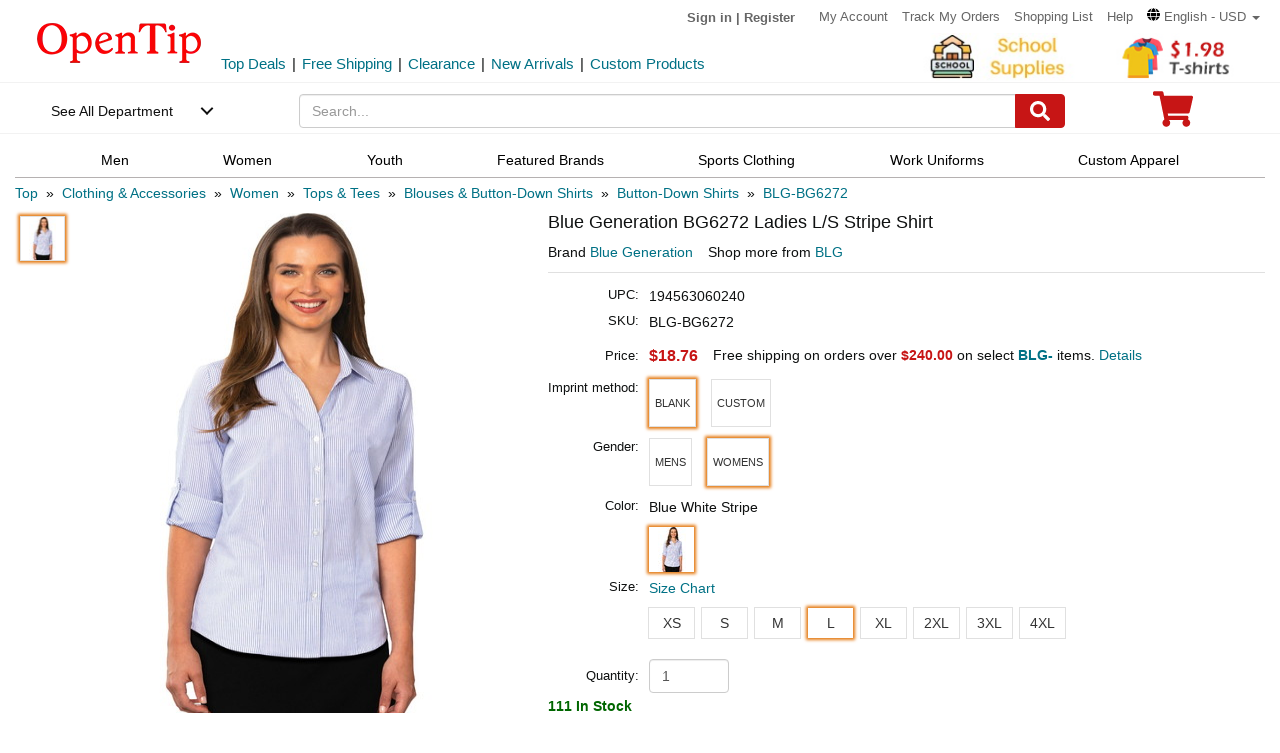

--- FILE ---
content_type: text/html; charset=UTF-8
request_url: https://www.opentip.com/Blank-Blue-Generation-BG6272-Ladies-L-S-Stripe-Shirt-p-12711323.html?ad=rc_related
body_size: 47412
content:
<!DOCTYPE html>
<html lang="en-us">
   <head>
		<meta charset="utf-8">
		<meta http-equiv="X-UA-Compatible" content="IE=edge">
		<meta name="viewport" content="width=device-width, initial-scale=1 user-scalable=yes">
		<base href="https://www.opentip.com/">
        <title>Blue Generation BG6272 Ladies L/S Stripe Shirt Wholesale - Opentip</title>
        
        <meta property="og:site_name" content="opentip.com" />
<meta property="og:image" content="https://cdnimages.opentip.com/thumbs/SGBLG/SGBLG-BG6272-BLUE WHITE STRIPE_280_280.jpg" />
<meta property="og:image:width" content="177" />
<meta property="og:image:height" content="280" />
<link rel="canonical" href="https://www.opentip.com/Blank-Blue-Generation-BG6272-Ladies-L-S-Stripe-Shirt-p-12711323.html" />
<META NAME="Description" Content="Shop Blue Generation BG6272 Ladies L/S Stripe Shirt at Wholesale Price. Free Shipping on Orders $240+ on select BLG- items at Opentip.">
<META NAME="Keywords" Content="BLG,Blue Generation BG6272 Ladies L/S Stripe Shirt,BG6272,BLG-BG6272,Long Sleeve T-shirts,Blue Generation,Female,Adult,194563060219,194563060226,194563060233,194563060240,194563060257,194563060264,194563060271,194563060288">
 <link fetchpriority="high" rel="preload"  href="https://cdnimages.opentip.com/thumbs/SGBLG/SGBLG-BG6272-BLUE WHITE STRIPE_576_576.jpg"  as="image">		<link rel="dns-prefetch" href="//www.googletagmanager.com">
		<link rel="dns-prefetch" href="//bat.bing.com">
		<link rel="dns-prefetch" href="//ssl.google-analytics.com">
		
        <link rel="preload"  href="/fonts/glyphicons-halflings-regular.woff2" as="font" >
		<link rel="stylesheet" type="text/css" href="/css/base.css" />
				
		
		
             
          <!--[if lt IE 9]>
              <script src="/js/html5shiv.min.js"></script>
              <script src="/js/respond.min.js"></script>
            <![endif]-->

        <link rel="stylesheet" type="text/css" href="/css/products_info2.css"/>
<link rel="stylesheet" type="text/css" href="/css/smoothproducts2.css"/>


<!-- Global site tag (gtag.js) - AdWords: 1015164055  start 
<script defer src="https://www.googletagmanager.com/gtag/js?id=AW-1015164055"></script>
<script>
    window.dataLayer = window.dataLayer || [];
    function gtag(){dataLayer.push(arguments);}
    gtag('js', new Date());
    gtag('config', 'AW-1015164055');
</script>
 Global site tag (gtag.js) - AdWords: 1015164055  end -->



<!-- Event snippet for Example dynamic remarketing page start -->
	<!--
    <script>
      gtag('event', 'page_view', {'send_to': 'AW-1015164055',
       'ecomm_prodid': "P12711323",
       'ecomm_pagetype': 'product',
       'ecomm_totalvalue': 0      });
    </script> 
	-->
  
<!-- Event snippet for Example dynamic remarketing page end --> 
   
<!-- START Google Trusted Stores Order -->
<!-- end repeated item specific information -->
<!-- END Google Trusted Stores Order -->


<!-- recaptcha code start-->
 
    <!-- recaptcha code end --> 
<!--Klaviyo snippet -->
<script async type="text/javascript" src="//static.klaviyo.com/onsite/js/Wssxas/klaviyo.js"></script>
<script>
!function(){if(!window.klaviyo){window._klOnsite=window._klOnsite||[];try{window.klaviyo=new Proxy({},{get:function(n,i){return"push"===i?function(){var n;(n=window._klOnsite).push.apply(n,arguments)}:function(){for(var n=arguments.length,o=new Array(n),w=0;w<n;w++)o[w]=arguments[w];var t="function"==typeof o[o.length-1]?o.pop():void 0,e=new Promise((function(n){window._klOnsite.push([i].concat(o,[function(i){t&&t(i),n(i)}]))}));return e}}})}catch(n){window.klaviyo=window.klaviyo||[],window.klaviyo.push=function(){var n;(n=window._klOnsite).push.apply(n,arguments)}}}}();
</script>


    
    <script>
		klaviyo = klaviyo || [];
        klaviyo.push(["track","Viewed Product",{"ProductName":"Blue Generation BG6272 Ladies L\/S Stripe Shirt","ProductID":"12711323","SKU":"BLG-BG6272","Supplier":"BLG","Categories":["Clothing & Accessories","Women","Tops & Tees","Blouses & Button-Down Shirts","Button-Down Shirts","BLG"],"ImageURL":"https:\/\/cdnimages.opentip.com\/full\/SGBLG\/SGBLG-BG6272-BLUE WHITE STRIPE.jpg","URL":"https:\/\/www.opentip.com\/Blue-Generation-BG6272-Ladies-L-S-Stripe-Shirt-p-12711323-BLG-BG6272-BLUEWHITESTRIPE-RL.html","price":"18.76","Brand":"Blue Generation"}]);
    </script>
    
    <script>
        var dataLayer = [{"event":"view_item","ecommerce":{"items":[{"item_name":"BLG-BG6272","item_id":"P12711323BLG-BG6272-BLUEWHITESTRIPE-RL","price":"18.76","item_brand":"BLG","item_category":"Clothing & Accessories","item_category2":"Women","item_category3":"Tops & Tees","item_category4":"Blouses & Button-Down Shirts","item_variant":"BLG-BG6272-BLUEWHITESTRIPE-RL","quantity":1}]}}];
    </script>
<!-- Google Tag Manager -->
<script>(function(w,d,s,l,i){w[l]=w[l]||[];w[l].push({'gtm.start':
new Date().getTime(),event:'gtm.js'});var f=d.getElementsByTagName(s)[0],
j=d.createElement(s),dl=l!='dataLayer'?'&l='+l:'';j.async=true;j.src=
'https://www.googletagmanager.com/gtm.js?id='+i+dl;f.parentNode.insertBefore(j,f);
})(window,document,'script','dataLayer','GTM-WR6PGR9');</script>
<!-- End Google Tag Manager --> 



        <script>
            function nofind(img_width,img_height){
                var img=event.srcElement;
                img.src="images/PNA_" + img_width + "_"+ img_height +".jpg";
                img.onerror=null; 
            }
            
            var URLSource ='';	
                URLSource = "product.php";
            var itemspage =0;
        </script>
    </head>

    <body   >
    
        <!-- Google Tag Manager (noscript) -->
<noscript><iframe src="https://www.googletagmanager.com/ns.html?id=GTM-WR6PGR9"
height="0" width="0" style="display:none;visibility:hidden"></iframe></noscript>
<!-- End Google Tag Manager (noscript) -->    
        
        <div class="site-content">
        <a id="totop" href="javascript:;" aria-label="go to top"><i class="glyphicon glyphicon-menu-up"><span class="hidden">back to top</span></i></a>	<a aria-label="skip to footer block"  href="#footer_block" style="display:none;">skip to footer block</a> 
<div aria-hidden="true">
    <!-- BEGIN GCR Badge Code -->
   <!-- <script src="https://apis.google.com/js/platform.js?onload=renderBadge" defer></script>
    <script>
      window.renderBadge = function() {
        var ratingBadgeContainer = document.createElement("div");
        ratingBadgeContainer.setAttribute("aria-hidden", "true");
        document.body.appendChild(ratingBadgeContainer);
        window.gapi.load('ratingbadge', function() {
          window.gapi.ratingbadge.render(
            ratingBadgeContainer, {
              "merchant_id": 1217913,
              //"position": "BOTTOM_RIGHT"
              "position": "BOTTOM_RIGHT"
            });
        });
        
      }
    </script>
	-->
    <!-- END GCR Badge Code -->

    <!-- BEGIN GCR Language Code -->
    <!-- <script>
      window.___gcfg = {
        lang: 'en_US'
      };
    </script>
	-->
    <!-- END GCR Language Code -->

    <!-- BEGIN MerchantWidget Code 
    <script id='merchantWidgetScript' src="https://www.gstatic.com/shopping/merchant/merchantwidget.js" defer></script>
    <script type="text/javascript">
        merchantWidgetScript.addEventListener('load', function () {
            merchantwidget.start({
                position: 'LEFT_BOTTOM'
            });
        });
    </script>
     END MerchantWidget Code -->

    <!-- bing -->
    
     <script>
         (function(w,d,t,r,u){var f,n,i;w[u]=w[u]||[],f=function(){var o={ti:"5219218",alt:"bat bing"};o.q=w[u],w[u]=new UET(o),w[u].push("pageLoad")},n=d.createElement(t),n.src=r,n.async=1,n.onload=n.onreadystatechange=function(){var s=this.readyState;s&&s!=="loaded"&&s!=="complete"||(f(),n.onload=n.onreadystatechange=null)},i=d.getElementsByTagName(t)[0],i.parentNode.insertBefore(n,i)})(window,document,"script","//bat.bing.com/bat.js","uetq");
     </script>
	     
    <!--topNav-->

</div>
    <div id="topNav">
		<div class="container-fluid">
			<div class='row topNav-body'>
				<div class=' col-lg-2 col-sm-3 col-xs-5 logo-image' >
					<a role="contentinfo" class="logo" href="https://www.opentip.com" aria-label="Opentip Homepage">
						<img fetchpriority="high" src="images/opentip-logo.webp" alt="this is our logo - opentip.">
					</a>
				</div>
				<div class='col-lg-10 col-sm-9 col-xs-7 top-nav-box' >
					<div>
						<ul class="top-nav pull-right">
										
							<li class="text-welcome ">			
								<span class="user-login"><a href="https://www.opentip.com/login.php" rel="nofollow" >Sign in</a></span>
								<span class="hidden-xs user-login"> | <a href="https://www.opentip.com/create_account.php" rel="nofollow" >Register</a></span>
								<span class="visible-xs-inline-block user-center"> <a  aria-label="account center" href="https://www.opentip.com/account.php" ><i class="icon-user-circle-o"><span class="hidden">customer center</span></i></a></span>
						   </li>
													   <li class="hidden-xs"><a href="https://www.opentip.com/account.php" rel="nofollow">My Account</a></li>
						   <li class="hidden-xs"><a href="https://www.opentip.com/account_history.php" rel="nofollow">Track My Orders</a></li>
                           <li class="hidden-xs"><a href="https://www.opentip.com/shopping_list.php" rel="nofollow">Shopping List</a></li>
                           <li class="hidden-xs"><a href="/help.php" class="hoverHeaders">Help</a></li>
						                                
                                    <li class="hidden-xs transalteBox">
                                    <div class="dropdown">
                                            <a id="transalteLabel" data-toggle="dropdown" role="button" aria-haspopup="true" aria-expanded="false">
                                                <span >
                                                    <svg  xmlns="http://www.w3.org/2000/svg" viewBox="0 0 496 512" style="width:13px;">
                                                        <path d="M336.5 160C322 70.7 287.8 8 248 8s-74 62.7-88.5 152h177zM152 256c0 22.2 1.2 43.5 3.3 64h185.3c2.1-20.5 3.3-41.8 3.3-64s-1.2-43.5-3.3-64H155.3c-2.1 20.5-3.3 41.8-3.3 64zm324.7-96c-28.6-67.9-86.5-120.4-158-141.6 24.4 33.8 41.2 84.7 50 141.6h108zM177.2 18.4C105.8 39.6 47.8 92.1 19.3 160h108c8.7-56.9 25.5-107.8 49.9-141.6zM487.4 192H372.7c2.1 21 3.3 42.5 3.3 64s-1.2 43-3.3 64h114.6c5.5-20.5 8.6-41.8 8.6-64s-3.1-43.5-8.5-64zM120 256c0-21.5 1.2-43 3.3-64H8.6C3.2 212.5 0 233.8 0 256s3.2 43.5 8.6 64h114.6c-2-21-3.2-42.5-3.2-64zm39.5 96c14.5 89.3 48.7 152 88.5 152s74-62.7 88.5-152h-177zm159.3 141.6c71.4-21.2 129.4-73.7 158-141.6h-108c-8.8 56.9-25.6 107.8-50 141.6zM19.3 352c28.6 67.9 86.5 120.4 158 141.6-24.4-33.8-41.2-84.7-50-141.6h-108z"></path>
                                                    </svg>
                                                </span>
                                                <span class="notranslate">English - USD</span>
                                                <span class="caret"></span>
                                            </a>

                                            <ul class="dropdown-menu"  style="left:unset;right:0; padding:20px;width:200px;" aria-labelledby="transalteLabel">
                                                <li>
                                                    <div class="language-box">
                                                        <div class="form-group">
                                                            <label for="language">Language</label>
                                                            <select class="form-control notranslate" id="language">
                                                            <option value="en">English</option><option value="es">Español</option><option value="fr">Français</option><option value="de">Deutsch</option><option value="it">Italiano</option><option value="pt">Português</option><option value="gb">United Kingdom</option><option value="ja">日本語 (Nihongo)</option><option value="ko">한국어 (Hangugeo)</option><option value="ru">Русский (Russkiy)</option><option value="ar">العربية (Al-Arabiya)</option><option value="pl">Polski</option><option value="nl">Nederlands</option><option value="zh">简体中文</option><option value="sv">Svenska</option><option value="hi">हिंदी (Hindī)</option><option value="vi">Tiếng Việt</option><option value="th">ไทย (Phasa Thai)</option><option value="fil">Filipino</option><option value="ms">Bahasa Malaysia</option><option value="id">Bahasa Indonesia</option><option value="km">ភាសាខ្មែរ (Khmer)</option><option value="my">မြန်မာစာ (Burmese)</option><option value="lo">ພາສາລາວ (Lao)</option><option value="ta">தமிழ் (Tamil)</option><option value="cs">Čeština</option><option value="ro">Română</option><option value="hu">Magyar</option><option value="el">Ελληνικά (Elliniká)</option><option value="sk">Slovenčina</option><option value="bg">Български (Balgarski)</option><option value="da">Dansk</option><option value="fi">Suomi</option><option value="no">Norsk</option><option value="hr">Hrvatski</option>                                                            </select>
                                                        </div>
                                                    </div>
                                                </li>
                                                <li>
                                                    <div class="currency-box">
                                                        <div class="form-group">
                                                            <label for="currency" >Currency</label>
                                                            <select class="form-control notranslate" id="currency">
                                                            <option value="USD">$ - USD</option><option value="CAD">CAD$ - CAD</option><option value="EUR">EUR€ - EUR</option><option value="GBP">GBP£ - GBP</option><option value="CNY">CNY¥ - CNY</option><option value="AUD">AUD$ - AUD</option><option value="JPY">JPY¥ - JPY</option><option value="MXN">MXN$ - MXN</option><option value="NZD">NZD$ - NZD</option><option value="SGD">SGD$ - SGD</option><option value="HKD">HKD$ - HKD</option><option value="KRW">KRW₩ - KRW</option><option value="RUB">RUB₽ - RUB</option><option value="SEK">SEKkr - SEK</option><option value="INR">INR₹ - INR</option><option value="AED">AEDد.إ - AED</option><option value="MYR">MYRRM - MYR</option><option value="IDR">IDRRp - IDR</option><option value="THB">THB฿ - THB</option><option value="PHP">PHP₱ - PHP</option><option value="NOK">NOKkr - NOK</option><option value="DKK">DKKkr - DKK</option><option value="HUF">HUFFt - HUF</option><option value="CZK">CZKKč - CZK</option><option value="RON">RONlei - RON</option><option value="BGN">BGNлв - BGN</option><option value="ZAR">ZARR - ZAR</option>                                                            </select>
                                                        </div>
                                                    </div>
                                                </li>
                                               
                                                <li>
                                                    <div class="save-btn">
                                                        <button class="btn btn-translate rounded-ends-btn" type="button">Save</button>
                                                    </div>
                                                </li>
                                            </ul>
                                        </div> 
                               </li>
                          						</ul>
						<div style='clear:both'></div>
					</div>
										<div class='clearfix hidden-xs line2_box'>
						<div class='pull-left promotion_list_box'>
							<div class ="promotion_list">
								<ul class="list-inline list-unstyled">
								<li><a href="https://www.opentip.com/browse/Top-Deals-331.html?ad=Flyer">Top Deals</a></li><li>|</li><li><a href="https://www.opentip.com/browse/Free-Shipping-334.html?ad=Flyer">Free Shipping</a></li><li>|</li><li><a href="https://www.opentip.com/browse/Clearance-Sale-t-1255.html?ad=Flyer">Clearance</a></li><li>|</li><li><a href="https://www.opentip.com/browse/New-Arrivals-340.html?ad=Flyer">New Arrivals</a></li><li>|</li><li><a href="https://www.opentip.com/Promotional-Products/Promotional-Products-c-8954.html?ad=Flyer">Custom Products</a></li>								</ul>
							</div>
						</div>
                           
						<div class='new_arraval_box pull-right'>
                            <ul class="list-inline list-unstyled">
							 <li><a target="blank"  href="https://www.opentip.com/Promotions/School-Supplies-t-317.html?ad=topbanner" class="new_arraval"><img fetchpriority="high" src="https://cdnimages.opentip.com/PM/INDEX/school_supplies_170_49.jpg" alt="New Arrivals0"></a></li><li><a target="blank"  href="https://www.opentip.com/Clothing-Accessories/T-Shirts-c-16625.html?ad=topbanner" class="new_arraval"><img fetchpriority="high" src="//cdnimages.opentip.com/PM/INDEX/label-lowPriceT-198.jpg" alt="New Arrivals1"></a></li>                            </ul>
						</div>
					</div>
									</div>	
			</div>
		</div>
	</div>
	<!--/topNav-->

	<!--mainNav-->
	<div id="mainNav" class="shadow-after-3 clearfix">
	<div class="container-fluid">
		 <nav class="navbar" id="funcNav">
		    <div class ="navbar_content row">
				<!-- Brand and toggle get grouped for better mobile display -->
				<div class="col-xs-2 ">
					<div class="cd-dropdown-wrapper">
						<a class="cd-dropdown-trigger" href="javascript:void(0)" title='see all department'>See All Department</a>
						<div class="cd-dropdown">
							<div class="dropdown-head">
											
									<span >Hello, &nbsp; Sign in</span>			
									<span>
										<a  aria-label="sign-in" href="https://www.opentip.com/login.php" rel="nofollow" > 
											<svg  xmlns="http://www.w3.org/2000/svg" viewBox="0 0 448 512" style="width:30px; height:30px;">
												<path d="M224 256c70.7 0 128-57.3 128-128S294.7 0 224 0 96 57.3 96 128s57.3 128 128 128zm89.6 32h-16.7c-22.2 10.2-46.9 16-72.9 16s-50.6-5.8-72.9-16h-16.7C60.2 288 0 348.2 0 422.4V464c0 26.5 21.5 48 48 48h352c26.5 0 48-21.5 48-48v-41.6c0-74.2-60.2-134.4-134.4-134.4z"></path>
											</svg>
										</a>
									</span>									
														</div>
							<a href="javascript:;" class="cd-close">Close</a>
							<ul class="cd-dropdown-content">
																		<li class="has-children ">
											<a href="javascript:void(0)">Clothing, Shoes &amp; Jewelry</a>
																							<ul class="cd-secondary-dropdown is-hidden">
                                                                                                <li class="go-back"><a href="javascript:void(0)">Clothing, Shoes &amp; Jewelry</a></li>
																							
																													<li class="has-children">
																<a  data-herf="https://www.opentip.com/Clothing-Accessories/Clothing-Accessories-c-25388.html" href="javascript:void(0)" class="item-title">Clothing &amp; Accessories</a>
																<ul class=" test is-hidden">
																	<li class="go-back"><a href="javascript:void(0)">Clothing &amp; Accessories</a></li>	
																																			<li><a href="https://www.opentip.com/Clothing-Accessories/Baby-c-6324.html">Baby</a></li>
																																			<li><a href="https://www.opentip.com/Clothing-Accessories/Boys-c-37574.html">Boys</a></li>
																																			<li><a href="https://www.opentip.com/Clothing-Accessories/Girls-c-37642.html">Girls</a></li>
																																			<li><a href="https://www.opentip.com/Clothing-Accessories/Men-c-6338.html">Men</a></li>
																																			<li><a href="https://www.opentip.com/Clothing-Accessories/Women-c-37440.html">Women</a></li>
																																			<li><a href="https://www.opentip.com/Clothing-Accessories/Luggage-Bags-c-16750.html">Luggage & Bags</a></li>
																																			<li><a href="https://www.opentip.com/Clothing-Accessories/Novelty-Special-Use-c-37847.html">Novelty & Special Use</a></li>
																																			<li><a href="https://www.opentip.com/Clothing-Accessories/Uniforms-Work-Safety-c-46709.html">Uniforms, Work &amp; Safety</a></li>
																																	</ul>
															</li>
																											
																							
																													<li class="has-children">
																<a  data-herf="https://www.opentip.com/Shoes/Shoes-c-25391.html" href="javascript:void(0)" class="item-title">Shoes</a>
																<ul class=" test is-hidden">
																	<li class="go-back"><a href="javascript:void(0)">Shoes</a></li>	
																																			<li><a href="https://www.opentip.com/Shoes/Boys--c-28885.html">Boys'</a></li>
																																			<li><a href="https://www.opentip.com/Shoes/Girls--c-28949.html">Girls'</a></li>
																																			<li><a href="https://www.opentip.com/Shoes/Men-s-c-6354.html">Men's</a></li>
																																			<li><a href="https://www.opentip.com/Shoes/Women-s-c-6353.html">Women's</a></li>
																																			<li><a href="https://www.opentip.com/Shoes/Shoe-Care-Accessories-c-29172.html">Shoe Care & Accessories</a></li>
																																			<li><a href="https://www.opentip.com/Shoes/Related-Accessories-c-29081.html">Related Accessories</a></li>
																																	</ul>
															</li>
																											
																							
																													<li class="has-children">
																<a  data-herf="https://www.opentip.com/Jewelry/Jewelry-c-25389.html" href="javascript:void(0)" class="item-title">Jewelry</a>
																<ul class=" test is-hidden">
																	<li class="go-back"><a href="javascript:void(0)">Jewelry</a></li>	
																																			<li><a href="https://www.opentip.com/Jewelry/Accessories-c-12705.html">Accessories</a></li>
																																			<li><a href="https://www.opentip.com/Jewelry/Body-Jewelry-c-7277.html">Body Jewelry</a></li>
																																			<li><a href="https://www.opentip.com/Jewelry/Bracelets-Bangles-c-7278.html">Bracelets & Bangles</a></li>
																																			<li><a href="https://www.opentip.com/Jewelry/Brooches-Pins-c-7279.html">Brooches & Pins</a></li>
																																			<li><a href="https://www.opentip.com/Jewelry/Charms-c-7280.html">Charms</a></li>
																																			<li><a href="https://www.opentip.com/Jewelry/Children-s-Jewelry-c-12706.html">Children's Jewelry</a></li>
																																			<li><a href="https://www.opentip.com/Jewelry/Earrings-c-7281.html">Earrings</a></li>
																																			<li><a href="https://www.opentip.com/Jewelry/Jewelry-Sets-c-7285.html">Jewelry Sets</a></li>
																																			<li><a href="https://www.opentip.com/Jewelry/Loose-Gemstones-c-26670.html">Loose Gemstones</a></li>
																																			<li><a href="https://www.opentip.com/Jewelry/Men-s-Jewelry-c-26671.html">Men's Jewelry</a></li>
																																			<li><a href="https://www.opentip.com/Jewelry/Necklaces-Pendants-c-7283.html">Necklaces & Pendants</a></li>
																																			<li><a href="https://www.opentip.com/Jewelry/Rings-c-7284.html">Rings</a></li>
																																			<li><a href="https://www.opentip.com/Jewelry/Wedding-Engagement-Rings-c-26692.html">Wedding & Engagement Rings</a></li>
																																	</ul>
															</li>
																											
																							
																													<li class="has-children">
																<a  data-herf="https://www.opentip.com/Watches/Watches-c-25390.html" href="javascript:void(0)" class="item-title">Watches</a>
																<ul class=" test is-hidden">
																	<li class="go-back"><a href="javascript:void(0)">Watches</a></li>	
																																			<li><a href="https://www.opentip.com/Watches/Accessories-c-26567.html">Accessories</a></li>
																																			<li><a href="https://www.opentip.com/Watches/Casual-Watches-c-7194.html">Casual Watches</a></li>
																																			<li><a href="https://www.opentip.com/Watches/Pocket-Watches-c-7195.html">Pocket Watches</a></li>
																																			<li><a href="https://www.opentip.com/Watches/Sport-Watches-c-26573.html">Sport Watches</a></li>
																																			<li><a href="https://www.opentip.com/Watches/Watch-Bands-c-26575.html">Watch Bands</a></li>
																																	</ul>
															</li>
																											
																									</ul>
																					</li>
																		<li class="has-children ">
											<a href="javascript:void(0)">Sports &amp; Outdoors</a>
																							<ul class="cd-secondary-dropdown is-hidden">
                                                                                                <li class="go-back"><a href="javascript:void(0)">Sports &amp; Outdoors</a></li>
																							
																													<li class="has-children">
																<a  data-herf="https://www.opentip.com/Sports-Outdoors/Sports-Outdoors-c-25383.html" href="javascript:void(0)" class="item-title">Sports & Outdoors</a>
																<ul class=" test is-hidden">
																	<li class="go-back"><a href="javascript:void(0)">Sports & Outdoors</a></li>	
																																			<li><a href="https://www.opentip.com/Sports-Outdoors/Accessories-c-24320.html">Accessories</a></li>
																																			<li><a href="https://www.opentip.com/Sports-Outdoors/Action-Sports-c-9146.html">Action Sports</a></li>
																																			<li><a href="https://www.opentip.com/Sports-Outdoors/Bikes-Scooters-c-35995.html">Bikes & Scooters</a></li>
																																			<li><a href="https://www.opentip.com/Sports-Outdoors/Boating-Water-Sports-c-10112.html">Boating & Water Sports</a></li>
																																			<li><a href="https://www.opentip.com/Sports-Outdoors/Clothing-c-110.html">Clothing</a></li>
																																			<li><a href="https://www.opentip.com/Sports-Outdoors/Equestrian-Sports-c-120.html">Equestrian Sports</a></li>
																																			<li><a href="https://www.opentip.com/Sports-Outdoors/Exercise-Fitness-c-8.html">Exercise & Fitness</a></li>
																																			<li><a href="https://www.opentip.com/Sports-Outdoors/Fan-Shop-c-126.html">Fan Shop</a></li>
																																			<li><a href="https://www.opentip.com/Sports-Outdoors/Golf-c-15.html">Golf</a></li>
																																			<li><a href="https://www.opentip.com/Sports-Outdoors/Hunting-Fishing-c-13.html">Hunting & Fishing</a></li>
																																			<li><a href="https://www.opentip.com/Sports-Outdoors/Leisure-Sports-Games-c-36778.html">Leisure Sports & Games</a></li>
																																			<li><a href="https://www.opentip.com/Sports-Outdoors/Other-Sports-c-36835.html">Other Sports</a></li>
																																			<li><a href="https://www.opentip.com/Sports-Outdoors/Outdoor-Recreation-c-24428.html">Outdoor Recreation</a></li>
																																			<li><a href="https://www.opentip.com/Sports-Outdoors/Paintball-Airsoft-c-36919.html">Paintball & Airsoft</a></li>
																																			<li><a href="https://www.opentip.com/Sports-Outdoors/Racket-Sports-c-18106.html">Racket Sports</a></li>
																																			<li><a href="https://www.opentip.com/Sports-Outdoors/Snow-Sports-c-124.html">Snow Sports</a></li>
																																			<li><a href="https://www.opentip.com/Sports-Outdoors/Team-Sports-c-37119.html">Team Sports</a></li>
																																	</ul>
															</li>
																											
																									</ul>
																					</li>
																		<li class="has-children ">
											<a href="javascript:void(0)">Home, Garden &amp; Tools</a>
																							<ul class="cd-secondary-dropdown is-hidden">
                                                                                                <li class="go-back"><a href="javascript:void(0)">Home, Garden &amp; Tools</a></li>
																							
																													<li class="has-children">
																<a  data-herf="https://www.opentip.com/Home-Kitchen/Home-Kitchen-c-5006.html" href="javascript:void(0)" class="item-title">Home &amp; Kitchen</a>
																<ul class=" test is-hidden">
																	<li class="go-back"><a href="javascript:void(0)">Home &amp; Kitchen</a></li>	
																																			<li><a href="https://www.opentip.com/Home-Kitchen/Patio-Lawn-Garden-c-25386.html">Patio, Lawn & Garden</a></li>
																																			<li><a href="https://www.opentip.com/Home-Kitchen/Home-Decor-c-24760.html">Home Decor</a></li>
																																			<li><a href="https://www.opentip.com/Home-Kitchen/Kitchen-Dining-c-5532.html">Kitchen & Dining</a></li>
																																			<li><a href="https://www.opentip.com/Home-Kitchen/Storage-Organization-c-5699.html">Storage & Organization</a></li>
																																			<li><a href="https://www.opentip.com/Home-Kitchen/Furniture-c-5721.html">Furniture</a></li>
																																			<li><a href="https://www.opentip.com/Home-Kitchen/Heating-Cooling-Air-Quality-c-5711.html">Heating, Cooling & Air Quality</a></li>
																																			<li><a href="https://www.opentip.com/Home-Kitchen/Vacuums-Floor-Care-c-5675.html">Vacuums & Floor Care</a></li>
																																			<li><a href="https://www.opentip.com/Home-Kitchen/Bath-c-24196.html">Bath</a></li>
																																			<li><a href="https://www.opentip.com/Home-Kitchen/Bedding-c-23491.html">Bedding</a></li>
																																			<li><a href="https://www.opentip.com/Home-Kitchen/Cleaning-Supplies-c-26821.html">Cleaning Supplies</a></li>
																																			<li><a href="https://www.opentip.com/Home-Kitchen/Kids-Home-Store-c-25098.html">Kids' Home Store</a></li>
																																			<li><a href="https://www.opentip.com/Home-Kitchen/Seasonal-Decor-c-25268.html">Seasonal Decor</a></li>
																																			<li><a href="https://www.opentip.com/Home-Kitchen/Wall-Decor-c-25300.html">Wall Decor</a></li>
																																			<li><a href="https://www.opentip.com/Home-Kitchen/Stationery-Party-Supplies-c-18976.html">Stationery &amp; Party Supplies</a></li>
																																	</ul>
															</li>
																											
																							
																													<li class="has-children">
																<a  data-herf="https://www.opentip.com/Tools-Home-Improvement/Tools-Home-Improvement-c-16239.html" href="javascript:void(0)" class="item-title">Tools & Home Improvement</a>
																<ul class=" test is-hidden">
																	<li class="go-back"><a href="javascript:void(0)">Tools & Home Improvement</a></li>	
																																			<li><a href="https://www.opentip.com/Tools-Home-Improvement/Appliances-c-32619.html">Appliances</a></li>
																																			<li><a href="https://www.opentip.com/Tools-Home-Improvement/Building-Supplies-c-5957.html">Building Supplies</a></li>
																																			<li><a href="https://www.opentip.com/Tools-Home-Improvement/Electrical-c-5951.html">Electrical</a></li>
																																			<li><a href="https://www.opentip.com/Tools-Home-Improvement/Hardware-c-20128.html">Hardware</a></li>
																																			<li><a href="https://www.opentip.com/Tools-Home-Improvement/Heavy-Equipment-Agricultural-Supplies-c-33281.html">Heavy Equipment & Agricultural Supplies</a></li>
																																			<li><a href="https://www.opentip.com/Tools-Home-Improvement/Kitchen-Bath-Fixtures-c-24164.html">Kitchen & Bath Fixtures</a></li>
																																			<li><a href="https://www.opentip.com/Tools-Home-Improvement/Lighting-c-22441.html">Lamps & Light Fixtures</a></li>
																																			<li><a href="https://www.opentip.com/Tools-Home-Improvement/Mowers-Outdoor-Power-c-33370.html">Mowers & Outdoor Power</a></li>
																																			<li><a href="https://www.opentip.com/Tools-Home-Improvement/Painting-Supplies-Wall-Treatments-c-5936.html">Painting Supplies & Wall Treatments</a></li>
																																			<li><a href="https://www.opentip.com/Tools-Home-Improvement/Power-Hand-Tools-c-5848.html">Power & Hand Tools</a></li>
																																			<li><a href="https://www.opentip.com/Tools-Home-Improvement/Rough-Plumbing-c-24192.html">Rough Plumbing</a></li>
																																			<li><a href="https://www.opentip.com/Tools-Home-Improvement/Safety-Security-c-19730.html">Safety & Security</a></li>
																																			<li><a href="https://www.opentip.com/Tools-Home-Improvement/Storage-Home-Organization-c-33961.html">Storage & Home Organization</a></li>
																																	</ul>
															</li>
																											
																									</ul>
																					</li>
																		<li class="has-children ">
											<a href="javascript:void(0)">Grocery &amp; Gourmet Food</a>
																							<ul class="cd-secondary-dropdown is-hidden">
                                                                                                <li class="go-back"><a href="javascript:void(0)">Grocery &amp; Gourmet Food</a></li>
																							
																													<li class="has-children">
																<a  data-herf="https://www.opentip.com/Grocery-Gourmet-Food/Grocery-Gourmet-Food-c-25385.html" href="javascript:void(0)" class="item-title">Grocery & Gourmet Food</a>
																<ul class=" test is-hidden">
																	<li class="go-back"><a href="javascript:void(0)">Grocery & Gourmet Food</a></li>	
																																			<li><a href="https://www.opentip.com/Grocery-Gourmet-Food/Baby-Food-c-41664.html">Baby Food</a></li>
																																			<li><a href="https://www.opentip.com/Grocery-Gourmet-Food/Beans-Grains-c-22318.html">Beans & Grains</a></li>
																																			<li><a href="https://www.opentip.com/Grocery-Gourmet-Food/Beverages-c-22148.html">Beverages</a></li>
																																			<li><a href="https://www.opentip.com/Grocery-Gourmet-Food/Breads-Bakery-c-41696.html">Breads & Bakery</a></li>
																																			<li><a href="https://www.opentip.com/Grocery-Gourmet-Food/Breakfast-Foods-c-41739.html">Breakfast Foods</a></li>
																																			<li><a href="https://www.opentip.com/Grocery-Gourmet-Food/Candy-c-4958.html">Candy</a></li>
																																			<li><a href="https://www.opentip.com/Grocery-Gourmet-Food/Chocolate-c-22350.html">Chocolate</a></li>
																																			<li><a href="https://www.opentip.com/Grocery-Gourmet-Food/Condiments-c-22375.html">Condiments</a></li>
																																			<li><a href="https://www.opentip.com/Grocery-Gourmet-Food/Cooking-Baking-Supplies-c-22198.html">Cooking & Baking Supplies</a></li>
																																			<li><a href="https://www.opentip.com/Grocery-Gourmet-Food/Dairy-Eggs-c-22165.html">Dairy & Eggs</a></li>
																																			<li><a href="https://www.opentip.com/Grocery-Gourmet-Food/Fresh-Flowers-Indoor-Plants-c-41814.html">Fresh Flowers & Indoor Plants</a></li>
																																			<li><a href="https://www.opentip.com/Grocery-Gourmet-Food/Fruits-c-22376.html">Fruits</a></li>
																																			<li><a href="https://www.opentip.com/Grocery-Gourmet-Food/Gourmet-Gifts-c-22305.html">Gourmet Gifts</a></li>
																																			<li><a href="https://www.opentip.com/Grocery-Gourmet-Food/Herbs-Spices-Seasonings-c-22255.html">Herbs, Spices & Seasonings</a></li>
																																			<li><a href="https://www.opentip.com/Grocery-Gourmet-Food/Home-Brewing-Wine-Making-c-23324.html">Home Brewing & Wine Making</a></li>
																																			<li><a href="https://www.opentip.com/Grocery-Gourmet-Food/Jams-Jellies-Spreads-c-22306.html">Jams, Jellies & Spreads</a></li>
																																			<li><a href="https://www.opentip.com/Grocery-Gourmet-Food/Meat-Poultry-c-22377.html">Meat & Poultry</a></li>
																																			<li><a href="https://www.opentip.com/Grocery-Gourmet-Food/Noodles-c-22322.html">Noodles</a></li>
																																			<li><a href="https://www.opentip.com/Grocery-Gourmet-Food/Oils-Vinegars-Salad-Dressings-c-41987.html">Oils, Vinegars & Salad Dressings</a></li>
																																			<li><a href="https://www.opentip.com/Grocery-Gourmet-Food/Pasta-c-22327.html">Pasta</a></li>
																																			<li><a href="https://www.opentip.com/Grocery-Gourmet-Food/Prepared-Food-c-22378.html">Prepared Food</a></li>
																																			<li><a href="https://www.opentip.com/Grocery-Gourmet-Food/Sauces-Dips-c-42093.html">Sauces & Dips</a></li>
																																			<li><a href="https://www.opentip.com/Grocery-Gourmet-Food/Seafood-c-22379.html">Seafood</a></li>
																																			<li><a href="https://www.opentip.com/Grocery-Gourmet-Food/Snack-Food-c-22380.html">Snack Food</a></li>
																																			<li><a href="https://www.opentip.com/Grocery-Gourmet-Food/Vegetables-c-22381.html">Vegetables</a></li>
																																			<li><a href="https://www.opentip.com/Grocery-Gourmet-Food/Wine-Beer-Spirits-c-22149.html">Wine, Beer & Spirits</a></li>
																																	</ul>
															</li>
																											
																									</ul>
																					</li>
																		<li class="has-children disp_set">
											<a href="javascript:void(0)">Pet Supplies</a>
																							<ul class="cd-secondary-dropdown is-hidden">
                                                                                                <li class="go-back"><a href="javascript:void(0)">Pet Supplies</a></li>
																							
																													<li class="has-children">
																<a  data-herf="https://www.opentip.com/Pet-Supplies/Pet-Supplies-c-25382.html" href="javascript:void(0)" class="item-title">Pet Supplies</a>
																<ul class=" test is-hidden">
																	<li class="go-back"><a href="javascript:void(0)">Pet Supplies</a></li>	
																																			<li><a href="https://www.opentip.com/Pet-Supplies/Birds-c-9517.html">Birds</a></li>
																																			<li><a href="https://www.opentip.com/Pet-Supplies/Cats-c-9504.html">Cats</a></li>
																																			<li><a href="https://www.opentip.com/Pet-Supplies/Dogs-c-9544.html">Dogs</a></li>
																																			<li><a href="https://www.opentip.com/Pet-Supplies/Fish-Aquatic-Pets-c-9535.html">Fish & Aquatic Pets</a></li>
																																			<li><a href="https://www.opentip.com/Pet-Supplies/Horses-c-9536.html">Horses</a></li>
																																			<li><a href="https://www.opentip.com/Pet-Supplies/Reptiles-Amphibians-c-29553.html">Reptiles & Amphibians</a></li>
																																			<li><a href="https://www.opentip.com/Pet-Supplies/Small-Animals-c-9526.html">Small Animals</a></li>
																																	</ul>
															</li>
																											
																									</ul>
																					</li>
																		<li class="has-children disp_set">
											<a href="javascript:void(0)">Office Products</a>
																							<ul class="cd-secondary-dropdown is-hidden">
                                                                                                <li class="go-back"><a href="javascript:void(0)">Office Products</a></li>
																							
																													<li class="has-children">
																<a  data-herf="https://www.opentip.com/Office-Products/Office-Products-c-25384.html" href="javascript:void(0)" class="item-title">Office Products</a>
																<ul class=" test is-hidden">
																	<li class="go-back"><a href="javascript:void(0)">Office Products</a></li>	
																																			<li><a href="https://www.opentip.com/Office-Products/Office-School-Supplies-c-4941.html">Office & School Supplies</a></li>
																																			<li><a href="https://www.opentip.com/Office-Products/Office-Electronics-c-4911.html">Office Electronics</a></li>
																																			<li><a href="https://www.opentip.com/Office-Products/Office-Furniture-c-4925.html">Office Furniture & Lighting</a></li>
																																	</ul>
															</li>
																											
																									</ul>
																					</li>
																		<li class="has-children disp_set">
											<a href="javascript:void(0)">Health &amp; Beauty</a>
																							<ul class="cd-secondary-dropdown is-hidden">
                                                                                                <li class="go-back"><a href="javascript:void(0)">Health &amp; Beauty</a></li>
																							
																													<li class="has-children">
																<a  data-herf="https://www.opentip.com/Health-Personal-Care/Health-Personal-Care-c-25380.html" href="javascript:void(0)" class="item-title">Health & Personal Care</a>
																<ul class=" test is-hidden">
																	<li class="go-back"><a href="javascript:void(0)">Health & Personal Care</a></li>	
																																			<li><a href="https://www.opentip.com/Health-Personal-Care/Baby-Child-Care-c-34329.html">Baby & Child Care</a></li>
																																			<li><a href="https://www.opentip.com/Health-Personal-Care/Diet-Nutrition-c-19147.html">Diet & Nutrition</a></li>
																																			<li><a href="https://www.opentip.com/Health-Personal-Care/Health-Care-c-18170.html">Health Care</a></li>
																																			<li><a href="https://www.opentip.com/Health-Personal-Care/Household-Supplies-c-34442.html">Household Supplies</a></li>
																																			<li><a href="https://www.opentip.com/Health-Personal-Care/Medical-Supplies-Equipment-c-18363.html">Medical Supplies & Equipment</a></li>
																																			<li><a href="https://www.opentip.com/Health-Personal-Care/Personal-Care-c-18589.html">Personal Care</a></li>
																																	</ul>
															</li>
																											
																							
																													<li class="has-children">
																<a  data-herf="https://www.opentip.com/Beauty/Beauty-c-25381.html" href="javascript:void(0)" class="item-title">Beauty</a>
																<ul class=" test is-hidden">
																	<li class="go-back"><a href="javascript:void(0)">Beauty</a></li>	
																																			<li><a href="https://www.opentip.com/Beauty/Bath-Body-c-28691.html">Bath & Body</a></li>
																																			<li><a href="https://www.opentip.com/Beauty/Fragrance-c-19141.html">Fragrance</a></li>
																																			<li><a href="https://www.opentip.com/Beauty/Hair-Care-c-28726.html">Hair Care</a></li>
																																			<li><a href="https://www.opentip.com/Beauty/Makeup-c-19092.html">Makeup</a></li>
																																			<li><a href="https://www.opentip.com/Beauty/Skin-Care-c-28772.html">Skin Care</a></li>
																																			<li><a href="https://www.opentip.com/Beauty/Tools-Accessories-c-18983.html">Tools & Accessories</a></li>
																																	</ul>
															</li>
																											
																									</ul>
																					</li>
																		<li class="has-children disp_set">
											<a href="javascript:void(0)">Arts, Crafts &amp; Sewing</a>
																							<ul class="cd-secondary-dropdown is-hidden">
                                                                                                <li class="go-back"><a href="javascript:void(0)">Arts, Crafts &amp; Sewing</a></li>
																							
																													<li class="has-children">
																<a  data-herf="https://www.opentip.com/Arts-Crafts-Sewing/Arts-Crafts-Sewing-c-47918.html" href="javascript:void(0)" class="item-title">Arts, Crafts & Sewing</a>
																<ul class=" test is-hidden">
																	<li class="go-back"><a href="javascript:void(0)">Arts, Crafts & Sewing</a></li>	
																																			<li><a href="https://www.opentip.com/Arts-Crafts-Sewing/Beading-Jewelry-Making-c-22775.html">Beading & Jewelry Making</a></li>
																																			<li><a href="https://www.opentip.com/Arts-Crafts-Sewing/Crafting-c-47522.html">Crafting</a></li>
																																			<li><a href="https://www.opentip.com/Arts-Crafts-Sewing/Fabric-c-46154.html">Fabric</a></li>
																																			<li><a href="https://www.opentip.com/Arts-Crafts-Sewing/Fabrics-and-Trims-c-21686.html">Fabrics and Trims</a></li>
																																			<li><a href="https://www.opentip.com/Arts-Crafts-Sewing/Gift-Wrapping-Supplies-c-49301.html">Gift Wrapping Supplies</a></li>
																																			<li><a href="https://www.opentip.com/Arts-Crafts-Sewing/Needlework-c-20650.html">Needlework</a></li>
																																			<li><a href="https://www.opentip.com/Arts-Crafts-Sewing/Painting-Drawing-Art-Supplies-c-49460.html">Painting, Drawing & Art Supplies</a></li>
																																			<li><a href="https://www.opentip.com/Arts-Crafts-Sewing/Party-Decorations-Supplies-c-49775.html">Party Decorations & Supplies</a></li>
																																			<li><a href="https://www.opentip.com/Arts-Crafts-Sewing/Printmaking-c-19994.html">Printmaking</a></li>
																																			<li><a href="https://www.opentip.com/Arts-Crafts-Sewing/Scrapbooking-c-20671.html">Scrapbooking</a></li>
																																			<li><a href="https://www.opentip.com/Arts-Crafts-Sewing/Sewing-c-5691.html">Sewing</a></li>
																																			<li><a href="https://www.opentip.com/Arts-Crafts-Sewing/Fabric-Decorating-c-46157.html">Fabric Decorating</a></li>
																																			<li><a href="https://www.opentip.com/Arts-Crafts-Sewing/Knitting-Crochet-c-49340.html">Knitting &amp; Crochet</a></li>
																																			<li><a href="https://www.opentip.com/Arts-Crafts-Sewing/Organization-Storage-Transport-c-49382.html">Organization, Storage &amp; Transport</a></li>
																																	</ul>
															</li>
																											
																									</ul>
																					</li>
																		<li class="has-children disp_set">
											<a href="javascript:void(0)">Toys, Kids &amp; Baby</a>
																							<ul class="cd-secondary-dropdown is-hidden">
                                                                                                <li class="go-back"><a href="javascript:void(0)">Toys, Kids &amp; Baby</a></li>
																							
																													<li class="has-children">
																<a  data-herf="https://www.opentip.com/Toys-Games/Toys-Games-c-25378.html" href="javascript:void(0)" class="item-title">Toys & Games</a>
																<ul class=" test is-hidden">
																	<li class="go-back"><a href="javascript:void(0)">Toys & Games</a></li>	
																																			<li><a href="https://www.opentip.com/Toys-Games/Action-Toy-Figures-c-6305.html">Action & Toy Figures</a></li>
																																			<li><a href="https://www.opentip.com/Toys-Games/Arts-Crafts-c-6307.html">Arts & Crafts</a></li>
																																			<li><a href="https://www.opentip.com/Toys-Games/Baby-Toddler-Toys-c-6308.html">Baby & Toddler Toys</a></li>
																																			<li><a href="https://www.opentip.com/Toys-Games/Beauty-Fashion-c-29719.html">Beauty & Fashion</a></li>
																																			<li><a href="https://www.opentip.com/Toys-Games/Bikes-Skates-Ride-Ons-c-29730.html">Bikes, Skates & Ride-Ons</a></li>
																																			<li><a href="https://www.opentip.com/Toys-Games/Building-Construction-Toys-c-6310.html">Building & Construction Toys</a></li>
																																			<li><a href="https://www.opentip.com/Toys-Games/Dolls-Accessories-c-6312.html">Dolls & Accessories</a></li>
																																			<li><a href="https://www.opentip.com/Toys-Games/Dressing-Up-Costumes-c-29785.html">Dressing Up & Costumes</a></li>
																																			<li><a href="https://www.opentip.com/Toys-Games/Electronics-for-Kids-c-6313.html">Electronics for Kids</a></li>
																																			<li><a href="https://www.opentip.com/Toys-Games/Games-c-29832.html">Games</a></li>
																																			<li><a href="https://www.opentip.com/Toys-Games/Hobbies-c-29870.html">Hobbies</a></li>
																																			<li><a href="https://www.opentip.com/Toys-Games/Kids-Furniture-Room-Decor-c-19541.html">Kids' Furniture & Room Decor</a></li>
																																			<li><a href="https://www.opentip.com/Toys-Games/Learning-Education-c-12390.html">Learning & Education</a></li>
																																			<li><a href="https://www.opentip.com/Toys-Games/Musical-Instruments-c-12407.html">Musical Instruments</a></li>
																																			<li><a href="https://www.opentip.com/Toys-Games/Novelty-Gag-Toys-c-10979.html">Novelty & Gag Toys</a></li>
																																			<li><a href="https://www.opentip.com/Toys-Games/Party-Supplies-c-30029.html">Party Supplies</a></li>
																																			<li><a href="https://www.opentip.com/Toys-Games/Pretend-Play-c-12395.html">Pretend Play</a></li>
																																			<li><a href="https://www.opentip.com/Toys-Games/Puppets-Puppet-Theaters-c-30080.html">Puppets & Puppet Theaters</a></li>
																																			<li><a href="https://www.opentip.com/Toys-Games/Puzzles-c-30088.html">Puzzles</a></li>
																																			<li><a href="https://www.opentip.com/Toys-Games/Sports-Outdoor-Play-c-6320.html">Sports & Outdoor Play</a></li>
																																			<li><a href="https://www.opentip.com/Toys-Games/Stuffed-Animals-Plush-c-30254.html">Stuffed Animals & Plush</a></li>
																																			<li><a href="https://www.opentip.com/Toys-Games/Vehicles-c-6309.html">Vehicles</a></li>
																																	</ul>
															</li>
																											
																							
																													<li class="has-children">
																<a  data-herf="https://www.opentip.com/Baby-Products/Baby-Products-c-25379.html" href="javascript:void(0)" class="item-title">Baby Products</a>
																<ul class=" test is-hidden">
																	<li class="go-back"><a href="javascript:void(0)">Baby Products</a></li>	
																																			<li><a href="https://www.opentip.com/Baby-Products/Apparel-Accessories-c-19805.html">Apparel & Accessories</a></li>
																																			<li><a href="https://www.opentip.com/Baby-Products/Baby-Toddler-Toys-c-25668.html">Baby & Toddler Toys</a></li>
																																			<li><a href="https://www.opentip.com/Baby-Products/Baby-Stationery-c-25695.html">Baby Stationery</a></li>
																																			<li><a href="https://www.opentip.com/Baby-Products/Bathing-Skin-Care-c-19700.html">Bathing & Skin Care</a></li>
																																			<li><a href="https://www.opentip.com/Baby-Products/Car-Seats-Accessories-c-19759.html">Car Seats & Accessories</a></li>
																																			<li><a href="https://www.opentip.com/Baby-Products/Diapering-c-19780.html">Diapering</a></li>
																																			<li><a href="https://www.opentip.com/Baby-Products/Feeding-c-19804.html">Feeding</a></li>
																																			<li><a href="https://www.opentip.com/Baby-Products/Gear-c-25741.html">Gear</a></li>
																																			<li><a href="https://www.opentip.com/Baby-Products/Gifts-c-19899.html">Gifts</a></li>
																																			<li><a href="https://www.opentip.com/Baby-Products/Health-Baby-Care-c-25763.html">Health & Baby Care</a></li>
																																			<li><a href="https://www.opentip.com/Baby-Products/Nursery-c-25769.html">Nursery</a></li>
																																			<li><a href="https://www.opentip.com/Baby-Products/Potty-Training-c-19798.html">Potty Training</a></li>
																																			<li><a href="https://www.opentip.com/Baby-Products/Pregnancy-Maternity-c-21695.html">Pregnancy & Maternity</a></li>
																																			<li><a href="https://www.opentip.com/Baby-Products/Safety-c-24142.html">Safety</a></li>
																																			<li><a href="https://www.opentip.com/Baby-Products/Shoes-c-25864.html">Shoes</a></li>
																																			<li><a href="https://www.opentip.com/Baby-Products/Strollers-c-19732.html">Strollers</a></li>
																																	</ul>
															</li>
																											
																									</ul>
																					</li>
																		<li class="has-children disp_set">
											<a href="javascript:void(0)">Automotive</a>
																							<ul class="cd-secondary-dropdown is-hidden">
                                                                                                <li class="go-back"><a href="javascript:void(0)">Automotive</a></li>
																							
																													<li class="has-children">
																<a  data-herf="https://www.opentip.com/Automotive/Automotive-c-25376.html" href="javascript:void(0)" class="item-title">Automotive</a>
																<ul class=" test is-hidden">
																	<li class="go-back"><a href="javascript:void(0)">Automotive</a></li>	
																																			<li><a href="https://www.opentip.com/Automotive/Car-Care-c-12564.html">Car Care</a></li>
																																			<li><a href="https://www.opentip.com/Automotive/Car-Electronics-Accessories-c-38831.html">Car Electronics & Accessories</a></li>
																																			<li><a href="https://www.opentip.com/Automotive/Exterior-Accessories-c-9919.html">Exterior Accessories</a></li>
																																			<li><a href="https://www.opentip.com/Automotive/Interior-Accessories-c-9918.html">Interior Accessories</a></li>
																																			<li><a href="https://www.opentip.com/Automotive/Motorcycle-ATV-c-12581.html">Motorcycle & ATV</a></li>
																																			<li><a href="https://www.opentip.com/Automotive/Oils-Fluids-c-39513.html">Oils & Fluids</a></li>
																																			<li><a href="https://www.opentip.com/Automotive/Paint-Body-Trim-c-39601.html">Paint, Body & Trim</a></li>
																																			<li><a href="https://www.opentip.com/Automotive/Replacement-Parts-c-12515.html">Replacement Parts</a></li>
																																			<li><a href="https://www.opentip.com/Automotive/RV-Parts-Accessories-c-12554.html">RV Parts & Accessories</a></li>
																																			<li><a href="https://www.opentip.com/Automotive/Tools-Equipment-c-12575.html">Tools & Equipment</a></li>
																																			<li><a href="https://www.opentip.com/Automotive/Wheels-Tires-c-41554.html">Wheels & Tires</a></li>
																																	</ul>
															</li>
																											
																									</ul>
																					</li>
																		<li class="has-children disp_set">
											<a href="javascript:void(0)">Industrial &amp; Scientific</a>
																							<ul class="cd-secondary-dropdown is-hidden">
                                                                                                <li class="go-back"><a href="javascript:void(0)">Industrial &amp; Scientific</a></li>
																							
																													<li class="has-children">
																<a  data-herf="https://www.opentip.com/Industrial-Scientific/Industrial-Scientific-c-25377.html" href="javascript:void(0)" class="item-title">Industrial & Scientific</a>
																<ul class=" test is-hidden">
																	<li class="go-back"><a href="javascript:void(0)">Industrial & Scientific</a></li>	
																																			<li><a href="https://www.opentip.com/Industrial-Scientific/Abrasive-Finishing-Products-c-30295.html">Abrasive & Finishing Products</a></li>
																																			<li><a href="https://www.opentip.com/Industrial-Scientific/Cutting-Tools-c-30380.html">Cutting Tools</a></li>
																																			<li><a href="https://www.opentip.com/Industrial-Scientific/Electronic-Components-c-30539.html">Electronic Components</a></li>
																																			<li><a href="https://www.opentip.com/Industrial-Scientific/Fasteners-c-30944.html">Fasteners</a></li>
																																			<li><a href="https://www.opentip.com/Industrial-Scientific/Filtration-c-31121.html">Filtration</a></li>
																																			<li><a href="https://www.opentip.com/Industrial-Scientific/Hardware-c-31166.html">Hardware</a></li>
																																			<li><a href="https://www.opentip.com/Industrial-Scientific/Hydraulics-Pneumatics-Plumbing-c-31269.html">Hydraulics, Pneumatics & Plumbing</a></li>
																																			<li><a href="https://www.opentip.com/Industrial-Scientific/Janitorial-Sanitation-Supplies-c-31437.html">Janitorial & Sanitation Supplies</a></li>
																																			<li><a href="https://www.opentip.com/Industrial-Scientific/Lab-Scientific-Products-c-31438.html">Lab & Scientific Products</a></li>
																																			<li><a href="https://www.opentip.com/Industrial-Scientific/Material-Handling-Products-c-31821.html">Material Handling Products</a></li>
																																			<li><a href="https://www.opentip.com/Industrial-Scientific/Materials-c-31936.html">Materials</a></li>
																																			<li><a href="https://www.opentip.com/Industrial-Scientific/Measurement-Inspection-Products-c-32018.html">Measurement & Inspection Products</a></li>
																																			<li><a href="https://www.opentip.com/Industrial-Scientific/Occupational-Health-Safety-Products-c-32076.html">Occupational Health & Safety Products</a></li>
																																			<li><a href="https://www.opentip.com/Industrial-Scientific/Packaging-Shipping-Supplies-c-50192.html">Packaging & Shipping Supplies</a></li>
																																			<li><a href="https://www.opentip.com/Industrial-Scientific/Power-Hand-Tools-c-32167.html">Power & Hand Tools</a></li>
																																			<li><a href="https://www.opentip.com/Industrial-Scientific/Power-Transmission-Products-c-32366.html">Power Transmission Products</a></li>
																																			<li><a href="https://www.opentip.com/Industrial-Scientific/Tapes-Adhesives-Sealants-c-32532.html">Tapes, Adhesives & Sealants</a></li>
																																	</ul>
															</li>
																											
																									</ul>
																					</li>
																		<li class="has-children disp_set">
											<a href="javascript:void(0)">Electronics &amp; Computers</a>
																							<ul class="cd-secondary-dropdown is-hidden">
                                                                                                <li class="go-back"><a href="javascript:void(0)">Electronics &amp; Computers</a></li>
																							
																													<li class="has-children">
																<a  data-herf="https://www.opentip.com/Electronics/Electronics-c-25387.html" href="javascript:void(0)" class="item-title">Electronics</a>
																<ul class=" test is-hidden">
																	<li class="go-back"><a href="javascript:void(0)">Electronics</a></li>	
																																			<li><a href="https://www.opentip.com/Electronics/Accessories-Supplies-c-10435.html">Accessories & Supplies</a></li>
																																			<li><a href="https://www.opentip.com/Electronics/Camera-Photo-c-6191.html">Camera & Photo</a></li>
																																			<li><a href="https://www.opentip.com/Electronics/Car-Vehicle-Electronics-c-10531.html">Car & Vehicle Electronics</a></li>
																																			<li><a href="https://www.opentip.com/Electronics/Cell-Phones-Accessories-c-35296.html">Cell Phones & Accessories</a></li>
																																			<li><a href="https://www.opentip.com/Electronics/Computers-Accessories-c-6201.html">Computers & Accessories</a></li>
																																			<li><a href="https://www.opentip.com/Electronics/eBook-Readers-Accessories-c-35579.html">eBook Readers & Accessories</a></li>
																																			<li><a href="https://www.opentip.com/Electronics/GPS-Navigation-c-35589.html">GPS & Navigation</a></li>
																																			<li><a href="https://www.opentip.com/Electronics/Home-Audio-c-10529.html">Home Audio</a></li>
																																			<li><a href="https://www.opentip.com/Electronics/Office-Electronics-c-6197.html">Office Electronics</a></li>
																																			<li><a href="https://www.opentip.com/Electronics/Portable-Audio-Video-c-10540.html">Portable Audio & Video</a></li>
																																			<li><a href="https://www.opentip.com/Electronics/Security-Surveillance-c-11743.html">Security & Surveillance</a></li>
																																			<li><a href="https://www.opentip.com/Electronics/Television-Video-c-35822.html">Television & Video</a></li>
																																	</ul>
															</li>
																											
																							
																													<li class="has-children">
																<a  data-herf="https://www.opentip.com/Software/Software-c-25393.html" href="javascript:void(0)" class="item-title">Software</a>
																<ul class=" test is-hidden">
																	<li class="go-back"><a href="javascript:void(0)">Software</a></li>	
																																			<li><a href="https://www.opentip.com/Software/Business-Office-c-12470.html">Business & Office</a></li>
																																			<li><a href="https://www.opentip.com/Software/Education-Reference-c-28453.html">Education & Reference</a></li>
																																			<li><a href="https://www.opentip.com/Software/Networking-c-28567.html">Networking</a></li>
																																			<li><a href="https://www.opentip.com/Software/Photo-Video-Design-c-28605.html">Photo, Video & Design</a></li>
																																			<li><a href="https://www.opentip.com/Software/Video-Music-c-20877.html">Video & Music</a></li>
																																			<li><a href="https://www.opentip.com/Software/Web-Development-c-28670.html">Web Development</a></li>
																																	</ul>
															</li>
																											
																							
																													<li class="has-children">
																<a  data-herf="https://www.opentip.com/Video-Games/Video-Games-c-25394.html" href="javascript:void(0)" class="item-title">Video Games</a>
																<ul class=" test is-hidden">
																	<li class="go-back"><a href="javascript:void(0)">Video Games</a></li>	
																																			<li><a href="https://www.opentip.com/Video-Games/Mac-c-43283.html">Mac</a></li>
																																			<li><a href="https://www.opentip.com/Video-Games/PC-c-43586.html">PC</a></li>
																																			<li><a href="https://www.opentip.com/Video-Games/More-Systems-c-43338.html">More Systems</a></li>
																																	</ul>
															</li>
																											
																									</ul>
																					</li>
																		<li class="has-children disp_set">
											<a href="javascript:void(0)">Movies, Music &amp; Games</a>
																							<ul class="cd-secondary-dropdown is-hidden">
                                                                                                <li class="go-back"><a href="javascript:void(0)">Movies, Music &amp; Games</a></li>
																							
																													<li class="has-children">
																<a  data-herf="https://www.opentip.com/Musical-Instruments/Musical-Instruments-c-6055.html" href="javascript:void(0)" class="item-title">Musical Instruments</a>
																<ul class=" test is-hidden">
																	<li class="go-back"><a href="javascript:void(0)">Musical Instruments</a></li>	
																																			<li><a href="https://www.opentip.com/Musical-Instruments/Band-Orchestra-c-20613.html">Band & Orchestra</a></li>
																																			<li><a href="https://www.opentip.com/Musical-Instruments/Bass-Guitars-c-6116.html">Bass Guitars</a></li>
																																			<li><a href="https://www.opentip.com/Musical-Instruments/DJ-Electronic-Music-Karaoke-c-42216.html">DJ, Electronic Music & Karaoke</a></li>
																																			<li><a href="https://www.opentip.com/Musical-Instruments/Drums-Percussion-c-20614.html">Drums & Percussion</a></li>
																																			<li><a href="https://www.opentip.com/Musical-Instruments/Folk-World-Instruments-c-6150.html">Folk & World Instruments</a></li>
																																			<li><a href="https://www.opentip.com/Musical-Instruments/Guitars-c-20604.html">Guitars</a></li>
																																			<li><a href="https://www.opentip.com/Musical-Instruments/Instrument-Accessories-c-6105.html">Instrument Accessories</a></li>
																																			<li><a href="https://www.opentip.com/Musical-Instruments/Keyboards-c-43046.html">Keyboards</a></li>
																																			<li><a href="https://www.opentip.com/Musical-Instruments/Live-Sound-Stage-c-20624.html">Live Sound & Stage</a></li>
																																			<li><a href="https://www.opentip.com/Musical-Instruments/Recording-Equipment-c-6106.html">Recording Equipment</a></li>
																																	</ul>
															</li>
																											
																									</ul>
																					</li>
																		<li class="has-children disp_set">
											<a href="javascript:void(0)">Custom Orders</a>
																							<ul class="cd-secondary-dropdown is-hidden">
                                                                                                <li class="go-back"><a href="javascript:void(0)">Custom Orders</a></li>
																							
																													<li class="has-children">
																<a  data-herf="https://www.opentip.com/Promotional-Products/Promotional-Products-c-8954.html" href="javascript:void(0)" class="item-title">Promotional Products</a>
																<ul class=" test is-hidden">
																	<li class="go-back"><a href="javascript:void(0)">Promotional Products</a></li>	
																																			<li><a href="https://www.opentip.com/Promotional-Products/Apparel-c-9104.html">Apparel</a></li>
																																			<li><a href="https://www.opentip.com/Promotional-Products/Arts-Crafts-Sewing-c-50384.html">Arts, Crafts &amp; Sewing</a></li>
																																			<li><a href="https://www.opentip.com/Promotional-Products/Automotive-Keychains-c-9673.html">Automotive & Keychains</a></li>
																																			<li><a href="https://www.opentip.com/Promotional-Products/Awards-Recognition-c-22452.html">Awards & Recognition</a></li>
																																			<li><a href="https://www.opentip.com/Promotional-Products/Bags-Backpacks-Totes-and-Cases-c-9004.html">Bags, Backpacks, Totes and Cases</a></li>
																																			<li><a href="https://www.opentip.com/Promotional-Products/Caps-Hats-c-8955.html">Caps & Hats</a></li>
																																			<li><a href="https://www.opentip.com/Promotional-Products/Clocks-Watches-c-9680.html">Clocks & Watches</a></li>
																																			<li><a href="https://www.opentip.com/Promotional-Products/Desktop-Office-c-9683.html">Desktop & Office</a></li>
																																			<li><a href="https://www.opentip.com/Promotional-Products/Games-Toys-c-9698.html">Games & Toys</a></li>
																																			<li><a href="https://www.opentip.com/Promotional-Products/Golf-Sports-Outdoor-c-8965.html">Golf, Sports & Outdoor</a></li>
																																			<li><a href="https://www.opentip.com/Promotional-Products/Samples-c-52094.html">Samples</a></li>
																																			<li><a href="https://www.opentip.com/Promotional-Products/Kitchen-Home-Pets-c-9705.html">Kitchen, Home & Pets</a></li>
																																			<li><a href="https://www.opentip.com/Promotional-Products/Mugs-Cups-Drinkware-c-9712.html">Mugs, Cups & Drinkware</a></li>
																																			<li><a href="https://www.opentip.com/Promotional-Products/Pens-Writing-c-19485.html">Pens & Writing</a></li>
																																			<li><a href="https://www.opentip.com/Promotional-Products/Personal-Care-Beauty-Health-c-9650.html">Personal Care & Beauty</a></li>
																																			<li><a href="https://www.opentip.com/Promotional-Products/Signs-Labels-c-44483.html">Signs &amp; Labels</a></li>
																																			<li><a href="https://www.opentip.com/Promotional-Products/Technology-Electronics-c-9665.html">Technology & Electronics</a></li>
																																			<li><a href="https://www.opentip.com/Promotional-Products/Tools-Flashlights-c-23681.html">Tools & Flashlights</a></li>
																																	</ul>
															</li>
																											
																							
																													<li class="has-children">
																<a  data-herf="https://www.opentip.com/browse/all-custom-products-t-968.html" href="javascript:void(0)" class="item-title">Custom Collections</a>
																<ul class=" test is-hidden">
																	<li class="go-back"><a href="javascript:void(0)">Custom Collections</a></li>	
																																			<li><a href="https://www.opentip.com/browse/custom-tshirts-t-920.html">Featured Brand T-Shirts</a></li>
																																			<li><a href="https://www.opentip.com/browse/custom-caps-t-917.html">Featured Brand Hats</a></li>
																																			<li><a href="https://www.opentip.com/custom/Sport-Accessories-t-1198.html">Yoga Accessories</a></li>
																																			<li><a href="https://www.opentip.com/browse/Marathon-Supplies-t-1090.html">Marathon Supplies</a></li>
																																			<li><a href="https://www.opentip.com/browse/Soccer-Supplies-t-41.html">Soccer Supplies</a></li>
																																			<li><a href="https://www.opentip.com/browse/Chef-Uniform-t-797.html">Chef Uniforms</a></li>
																																			<li><a href="https://www.opentip.com/browse/Team-Uniforms-t-380.html">Team Jerseys</a></li>
																																			<li><a href="https://www.opentip.com/browse/Safety-Vests-t-893.html">Safety Vests</a></li>
																																			<li><a href="https://www.opentip.com/custom-work-uniforms/volunteer-vests-t-683.html">Volunteer Vests</a></li>
																																	</ul>
															</li>
																											
																									</ul>
																					</li>
																		<li class="has-children disp_set">
											<a href="javascript:void(0)">Special Offers</a>
																							<ul class="cd-secondary-dropdown is-hidden">
                                                                                                <li class="go-back"><a href="javascript:void(0)">Special Offers</a></li>
																							
																													<li class="has-children">
																<a  data-herf="/event.php" href="javascript:void(0)" class="item-title">Special Offers</a>
																<ul class=" test is-hidden">
																	<li class="go-back"><a href="javascript:void(0)">Special Offers</a></li>	
																																			<li><a href="https://www.opentip.com/coupon/Coupon-Center-t-350.html">Coupon Center</a></li>
																																			<li><a href="https://www.opentip.com/browse/Closeout-Sale-t-620.html">Closeout Sale</a></li>
																																			<li><a href="https://www.opentip.com/Sports-Outdoors/Fan-Shop-c-126.html">Sports Fan Shop</a></li>
																																			<li><a href="https://www.opentip.com/browse/TOPTIE-Hats-t-1088.html">TOPTIE Hats</a></li>
																																			<li><a href="https://www.opentip.com/browse/Super-Bowl-Sale-t-247.html">Super Bowl Sale</a></li>
																																			<li><a href="https://www.opentip.com/browse/Snow-Day-Sale-t-359.html">Snow Day Sale</a></li>
																																			<li><a href="https://www.opentip.com/browse/Tax-Forms-And-Supplies-t-233.html">Tax Forms And Supplies</a></li>
																																			<li><a href="https://www.opentip.com/browse/Valentine-s-Day-t-251.html">Valentine's Day</a></li>
																																			<li><a href="https://www.opentip.com/browse/Olympic-Games-Supplies-t-1330.html">Olympic Games Supplies</a></li>
																																			<li><a href="https://www.opentip.com/licensed/NFL-t-1174.html">NFL</a></li>
																																			<li><a href="https://www.opentip.com/licensed/NCAA-t-1192.html">NCAA</a></li>
																																			<li><a href="https://www.opentip.com/licensed/NBA-t-1180.html">NBA</a></li>
																																			<li><a href="https://www.opentip.com/licensed/NHL-t-1183.html">NHL</a></li>
																																			<li><a href="https://www.opentip.com/licensed/MLB-t-1186.html">MLB</a></li>
																																			<li><a href="https://www.opentip.com/licensed/MLS-t-1189.html">MLS</a></li>
																																			<li><a href="https://www.opentip.com/browse/Marathon-Supplies-t-1090.html">Marathon Supplies</a></li>
																																			<li><a href="https://www.opentip.com/browse/Soccer-Supplies-t-41.html">Soccer Supplies</a></li>
																																			<li><a href="https://www.opentip.com/browse/Team-Uniforms-t-380.html">Team Uniforms</a></li>
																																			<li><a href="https://www.opentip.com/browse/Chef-Uniform-t-797.html">Chef Uniform</a></li>
																																			<li><a href="https://www.opentip.com/browse/Safety-Vests-t-893.html">Safety Vests</a></li>
																																			<li><a href="https://www.opentip.com/browse/Foam-Trucker-Hats-t-1348.html">Foam Trucker Hats</a></li>
																																			<li><a href="https://www.opentip.com/gov/Election-Supplies-t-833.html">Election Supplies</a></li>
																																			<li><a href="https://www.opentip.com/industry/Gym-Supplies-t-602.html">Gym Supplies</a></li>
																																			<li><a href="https://www.opentip.com/industry/Supermarket-Supplies-t-605.html">Supermarket Supplies</a></li>
																																			<li><a href="https://www.opentip.com/browse/Football-Supplies-t-1240.html">Football Supplies</a></li>
																																			<li><a href="https://www.opentip.com/custom/Volunteer-Activity-Supplies-t-812.html">Volunteer Activity Supplies</a></li>
																																			<li><a href="https://www.opentip.com/CustomGift/Children-s-Artwork-t-1207.html">Children's Artwork</a></li>
																																			<li><a href="https://www.opentip.com/industry/Sewing-Supplies-t-473.html">Sewing Supplies</a></li>
																																			<li><a href="https://www.opentip.com/industry/Office-Supplies-t-548.html">Office Supplies</a></li>
																																			<li><a href="https://www.opentip.com/industry/Custom-Products-For-Salon-t-476.html">Custom Products For Salon</a></li>
																																			<li><a href="https://www.opentip.com/industry/Restaurant-Supplies-t-488.html">Restaurant Supplies</a></li>
																																			<li><a href="https://www.opentip.com/browse/Painting-Supplies-t-500.html">Painting Supplies</a></li>
																																			<li><a href="https://www.opentip.com/browse/Basketball-Supplies-t-527.html">Basketball Supplies</a></li>
																																			<li><a href="https://www.opentip.com/browse/Track-Field-t-536.html">Track & Field</a></li>
																																			<li><a href="https://www.opentip.com/industry/Bar-Supplies-t-551.html">Bar Supplies</a></li>
																																			<li><a href="https://www.opentip.com/industry/Construction-Products-t-572.html">Construction Products</a></li>
																																			<li><a href="https://www.opentip.com/industry/Dental-Products-t-578.html">Dental Products</a></li>
																																			<li><a href="https://www.opentip.com/browse/Custom-Patches-t-1390.html">Custom Patches</a></li>
																																			<li><a href="https://www.opentip.com/browse/Yoga-Essentials-t-1378.html">Yoga Essentials</a></li>
																																			<li><a href="https://www.opentip.com/CustomGift/Photo-Gifts-t-1435.html">Photo Gifts</a></li>
																																			<li><a href="https://www.opentip.com/browse/Music-Festival-Essentials-t-1336.html">Music Festival Essentials</a></li>
																																			<li><a href="https://www.opentip.com/CustomGift/Gift-Packaging-t-1432.html">Gift Packaging</a></li>
																																			<li><a href="https://www.opentip.com/browse/Digital-Printing-Food-Bags-t-1354.html">Digital Printing Food Bags</a></li>
																																			<li><a href="https://www.opentip.com/browse/Graphic-Tees-Collection-t-1468.html">Graphic Tees Collection</a></li>
																																			<li><a href="https://www.opentip.com/store/Banana-Boy-Billy-Book-Merch-t-1456.html">Banana Boy Billy Book Merch</a></li>
																																			<li><a href="https://www.opentip.com/browse/Monogram-And-Name-Design-t-1453.html">Monogram And Name Design</a></li>
																																	</ul>
															</li>
																											
																									</ul>
																					</li>
																<li class="see_more handle_plat">
									<a href="javascript:void(0)">See More&nbsp;<span class="icon-caret-down2"></span></a>
								</li>
								<li class="cd-divider handle_plat "></li>
                                <li class="handle_plat"><a href="https://www.opentip.com/browse/Top-Deals-331.html?ad=Flyer">Top Deals</a></li><li class="handle_plat"><a href="https://www.opentip.com/browse/Free-Shipping-334.html?ad=Flyer">Free Shipping</a></li><li class="handle_plat"><a href="https://www.opentip.com/browse/Clearance-Sale-t-1255.html?ad=Flyer">Clearance</a></li><li class="handle_plat"><a href="https://www.opentip.com/browse/New-Arrivals-340.html?ad=Flyer">New Arrivals</a></li><li class="handle_plat"><a href="https://www.opentip.com/Promotional-Products/Promotional-Products-c-8954.html?ad=Flyer">Custom Products</a></li>                                
								<li class="cd-divider handle_plat "></li>					
								<li class="handle_plat"><a href="https://www.opentip.com/account.php" rel="nofollow" >My Account</a></li>
								<li class="handle_plat"><a href="https://www.opentip.com/account_history.php" rel="nofollow" >Track My Orders</a></li>
								<li class="handle_plat"><a href="https://www.opentip.com/shopping_list.php" rel="nofollow" >Shopping List</a></li>
								<li class="handle_plat"><a href="/help.php" >Help</a></li>
                                <li class="has-children handle_plat">
                                    <a href="javascript:void(0)" class="is-active">Language</a>
                                    <ul  data-value="lang" class="cd-secondary-dropdown is-active fade-in is-hidden transaltePlat notranslate">
                                        <li class="go-back"><a href="javascript:void(0)">Language</a></li>
                                     <li><a href="javascript:void(0)" data-value="en">English</a></li> <li><a href="javascript:void(0)" data-value="es">Español</a></li> <li><a href="javascript:void(0)" data-value="fr">Français</a></li> <li><a href="javascript:void(0)" data-value="de">Deutsch</a></li> <li><a href="javascript:void(0)" data-value="it">Italiano</a></li> <li><a href="javascript:void(0)" data-value="pt">Português</a></li> <li><a href="javascript:void(0)" data-value="gb">United Kingdom</a></li> <li><a href="javascript:void(0)" data-value="ja">日本語 (Nihongo)</a></li> <li><a href="javascript:void(0)" data-value="ko">한국어 (Hangugeo)</a></li> <li><a href="javascript:void(0)" data-value="ru">Русский (Russkiy)</a></li> <li><a href="javascript:void(0)" data-value="ar">العربية (Al-Arabiya)</a></li> <li><a href="javascript:void(0)" data-value="pl">Polski</a></li> <li><a href="javascript:void(0)" data-value="nl">Nederlands</a></li> <li><a href="javascript:void(0)" data-value="zh">简体中文</a></li> <li><a href="javascript:void(0)" data-value="sv">Svenska</a></li> <li><a href="javascript:void(0)" data-value="hi">हिंदी (Hindī)</a></li> <li><a href="javascript:void(0)" data-value="vi">Tiếng Việt</a></li> <li><a href="javascript:void(0)" data-value="th">ไทย (Phasa Thai)</a></li> <li><a href="javascript:void(0)" data-value="fil">Filipino</a></li> <li><a href="javascript:void(0)" data-value="ms">Bahasa Malaysia</a></li> <li><a href="javascript:void(0)" data-value="id">Bahasa Indonesia</a></li> <li><a href="javascript:void(0)" data-value="km">ភាសាខ្មែរ (Khmer)</a></li> <li><a href="javascript:void(0)" data-value="my">မြန်မာစာ (Burmese)</a></li> <li><a href="javascript:void(0)" data-value="lo">ພາສາລາວ (Lao)</a></li> <li><a href="javascript:void(0)" data-value="ta">தமிழ் (Tamil)</a></li> <li><a href="javascript:void(0)" data-value="cs">Čeština</a></li> <li><a href="javascript:void(0)" data-value="ro">Română</a></li> <li><a href="javascript:void(0)" data-value="hu">Magyar</a></li> <li><a href="javascript:void(0)" data-value="el">Ελληνικά (Elliniká)</a></li> <li><a href="javascript:void(0)" data-value="sk">Slovenčina</a></li> <li><a href="javascript:void(0)" data-value="bg">Български (Balgarski)</a></li> <li><a href="javascript:void(0)" data-value="da">Dansk</a></li> <li><a href="javascript:void(0)" data-value="fi">Suomi</a></li> <li><a href="javascript:void(0)" data-value="no">Norsk</a></li> <li><a href="javascript:void(0)" data-value="hr">Hrvatski</a></li>                                    </ul>
                                </li>
                                <li class="has-children handle_plat">
                                    <a href="javascript:void(0)" class="is-active">Currency</a>
                                    <ul data-value="currency" class="cd-secondary-dropdown is-active fade-in is-hidden transaltePlat notranslate">
                                        <li class="go-back"><a href="javascript:void(0)">Currency</a></li>
                                    <li><a href="javascript:void(0)" data-value="USD">$ - USD</a></li><li><a href="javascript:void(0)" data-value="CAD">CAD$ - CAD</a></li><li><a href="javascript:void(0)" data-value="EUR">EUR€ - EUR</a></li><li><a href="javascript:void(0)" data-value="GBP">GBP£ - GBP</a></li><li><a href="javascript:void(0)" data-value="CNY">CNY¥ - CNY</a></li><li><a href="javascript:void(0)" data-value="AUD">AUD$ - AUD</a></li><li><a href="javascript:void(0)" data-value="JPY">JPY¥ - JPY</a></li><li><a href="javascript:void(0)" data-value="MXN">MXN$ - MXN</a></li><li><a href="javascript:void(0)" data-value="NZD">NZD$ - NZD</a></li><li><a href="javascript:void(0)" data-value="SGD">SGD$ - SGD</a></li><li><a href="javascript:void(0)" data-value="HKD">HKD$ - HKD</a></li><li><a href="javascript:void(0)" data-value="KRW">KRW₩ - KRW</a></li><li><a href="javascript:void(0)" data-value="RUB">RUB₽ - RUB</a></li><li><a href="javascript:void(0)" data-value="SEK">SEKkr - SEK</a></li><li><a href="javascript:void(0)" data-value="INR">INR₹ - INR</a></li><li><a href="javascript:void(0)" data-value="AED">AEDد.إ - AED</a></li><li><a href="javascript:void(0)" data-value="MYR">MYRRM - MYR</a></li><li><a href="javascript:void(0)" data-value="IDR">IDRRp - IDR</a></li><li><a href="javascript:void(0)" data-value="THB">THB฿ - THB</a></li><li><a href="javascript:void(0)" data-value="PHP">PHP₱ - PHP</a></li><li><a href="javascript:void(0)" data-value="NOK">NOKkr - NOK</a></li><li><a href="javascript:void(0)" data-value="DKK">DKKkr - DKK</a></li><li><a href="javascript:void(0)" data-value="HUF">HUFFt - HUF</a></li><li><a href="javascript:void(0)" data-value="CZK">CZKKč - CZK</a></li><li><a href="javascript:void(0)" data-value="RON">RONlei - RON</a></li><li><a href="javascript:void(0)" data-value="BGN">BGNлв - BGN</a></li><li><a href="javascript:void(0)" data-value="ZAR">ZARR - ZAR</a></li>                                    </ul>
                                </li>
							</ul> <!-- .cd-dropdown-content -->
						</div> <!-- .cd-dropdown -->
					</div> <!-- .cd-dropdown-wrapper -->
				</div>
				<div class ="col-xs-8 ">
					<div class="search_box" >
						<form role="search" name="site-search" method="get" action="search.php" >
						   <div class="input-group has-feedback">
								<input type="text" class="form-control KeyWords" name="keywords" autocomplete="off"  placeholder="Search..." value='' aria-label="keywords" />
								<span class="keyword-remove glyphicon glyphicon-remove form-control-feedback " aria-hidden="true"></span>
                                <span class="input-group-btn">
									<button class="btn btn-primary" type="submit" aria-label="Search">
										<svg  xmlns="http://www.w3.org/2000/svg" viewBox="0 0 512 512" style="fill:#fff;width:20px;height:20px;">
											<path d="M505 442.7L405.3 343c-4.5-4.5-10.6-7-17-7H372c27.6-35.3 44-79.7 44-128C416 93.1 322.9 0 208 0S0 93.1 0 208s93.1 208 208 208c48.3 0 92.7-16.4 128-44v16.3c0 6.4 2.5 12.5 7 17l99.7 99.7c9.4 9.4 24.6 9.4 33.9 0l28.3-28.3c9.4-9.4 9.4-24.6.1-34zM208 336c-70.7 0-128-57.2-128-128 0-70.7 57.2-128 128-128 70.7 0 128 57.2 128 128 0 70.7-57.2 128-128 128z"></path>
										</svg>
									</button>
								</span>
						   </div>
						</form>
					</div>
			    </div>
                				<div class="col-xs-2 ">
					<div class="shopping-cart-view">
						<a  style="position:relative" id="shopping-cart-nav" aria-label="0 item in cart" href="https://www.opentip.com/cart.php" >
							<svg  xmlns="http://www.w3.org/2000/svg" viewBox="0 0 576 512" style="width:40px;height:40px;fill:#c71515;">
								<path d="M528.12 301.319l47.273-208C578.806 78.301 567.391 64 551.99 64H159.208l-9.166-44.81C147.758 8.021 137.93 0 126.529 0H24C10.745 0 0 10.745 0 24v16c0 13.255 10.745 24 24 24h69.883l70.248 343.435C147.325 417.1 136 435.222 136 456c0 30.928 25.072 56 56 56s56-25.072 56-56c0-15.674-6.447-29.835-16.824-40h209.647C430.447 426.165 424 440.326 424 456c0 30.928 25.072 56 56 56s56-25.072 56-56c0-22.172-12.888-41.332-31.579-50.405l5.517-24.276c3.413-15.018-8.002-29.319-23.403-29.319H218.117l-6.545-32h293.145c11.206 0 20.92-7.754 23.403-18.681z"></path>
							</svg>
							<div style="position: absolute; top: 5px; color: #fff;right: 0;font-size: 14px;text-align: center; width: 30px;"> 
																	<span class="hidden">empty</span>
									
							</div>		
						</a>
					</div>
				</div>
			</div>
		</nav>
	 </div>
	</div>
	<!--/mainNav-->

	
	
	
	
<input type="hidden" name="productId_history" value="12711323">
<input type="hidden" name="link_history" value="https://www.opentip.com/Blank-Blue-Generation-BG6272-Ladies-L-S-Stripe-Shirt-p-12711323.html">
<input type="hidden" name="price_history" value="$18.76">
<input type="hidden" name="image_history" value="https://cdnimages.opentip.com/thumbs/SGBLG/SGBLG-BG6272-BLUE WHITE STRIPE_160_160.jpg">
<input type="hidden" name="title_history" value="Blue Generation BG6272 Ladies L/S Stripe Shirt">
<style>
@media print {
    .noprint{
        display: none;
    }
    a:after{
        content:""!important;
    }
}
</style>
<!--return product list-->
<div style="display:none"  itemscope="" itemtype="https://schema.org/Product">
    <span itemprop="manufacturer">BLG</span>
    <span itemtype="https://schema.org/Organization" itemscope="">
        <span itemprop="name">Blue Generation BG6272 Ladies L/S Stripe Shirt</span>
    </span>
    
    <span itemprop="sku">P12711323BLG-BG6272-BLUEWHITESTRIPE-RL</span>
    <span itemprop="image">https://cdnimages.opentip.com/full/SGBLG/SGBLG-BG6272-BLUE WHITE STRIPE.jpg</span>
    <span itemprop="name">Blue Generation BG6272 Ladies L/S Stripe Shirt</span>
    <span itemprop="description"> Complete any look with this new striped easy care dress shirt! It feature 3.2 oz. 55/45 cotton/polyester yarn dyed poplin with wrinkle resistant technology to keep your team looking its best in and out of the office. Designed to be worn in or out, this shirt offers a slightly tapered fit, shorter length and contoured hemline. Spread collar with white pearlized buttons, this shirt also offers a fashionable Y-placket. Adjustable cuffs. Sizes are available up to 4XL.55/45 COTTON/POLYESTER YARN DYED POPLIN 3.2 oz. Utility roll up sleeve Wrinkle resistant Spread collar White pearlized buttons Slightly tapered fit Contoured hemline No pocket Sizes: S-4XL Untucked fit Please Click Here for Sales SheetThis item is customizableDecoration: Screen Printing, Embroidery or Heat Transfer.</span>
    <span itemprop="productID">12711323</span>
    
            <span itemprop="gtin12">194563060240</span>
       
    <span itemprop="weight">0.5000lbs</span>
    <span itemprop="height">0.00</span>
    <span itemprop="width">0.00</span>
    <span itemprop="depth">0.00</span>
    <div itemprop="brand" itemscope="" itemtype="https://schema.org/Brand">
        <span itemprop="name">Blue Generation </span>
    </div>
    <div itemprop="offers" itemscope="" itemtype="https://schema.org/Offer">
        <span itemprop="price">18.76</span>
        <span itemprop="priceValidUntil" > 2027-01-14</span>
        <link itemprop="priceCurrency" content="USD">

                <link itemprop="acceptedPaymentMethod" itemscope="" itemtype="https://schema.org/PaymentMethod" href="http://purl.org/goodrelations/v1#VISA">
        <link itemprop="acceptedPaymentMethod" itemscope="" itemtype="https://schema.org/PaymentMethod" href="http://purl.org/goodrelations/v1#Discover">
        <link itemprop="acceptedPaymentMethod" itemscope="" itemtype="https://schema.org/PaymentMethod" href="http://purl.org/goodrelations/v1#AmericanExpress">
        <link itemprop="acceptedPaymentMethod" itemscope="" itemtype="https://schema.org/PaymentMethod" href="http://purl.org/goodrelations/v1#MasterCard">
        <link itemprop="acceptedPaymentMethod" itemscope="" itemtype="https://schema.org/PaymentMethod" href="http://purl.org/goodrelations/v1#PayPal">
        <link itemprop="itemCondition" href="https://schema.org/NewCondition"/>
        <span style="color:#060"><b> <link itemprop="availability" href="http://schema.org/InStock" />111 In Stock</b></span>	
         <a href="https://www.opentip.com/Blank-Blue-Generation-BG6272-Ladies-L-S-Stripe-Shirt-p-12711323.html" itemprop="url">Blue Generation BG6272 Ladies L/S Stripe Shirt</a>
    
    </div>
    
</div>
<div  id='main-page' class="container-fluid" >	
    <div class="message-box">
            </div>		
    <div class ='row'>
        <div class='col-lg-12'> 	<!-- products_content_left -->	
            		<style>
		.block_hot_link{background:#033;margin-bottom:5px}.hot_link_model2.block_hot_link,.hot_link_model1.block_hot_link{background:#fff;border-bottom:1px solid #b5b1b1}.hot_link_menu>ul{margin:0 auto;width:100%;list-style:none;padding:0;position:relative;box-sizing:border-box;display:flex;justify-content:space-around}.hot_link_menu>ul:before,.hot_link_menu>ul:after{content:"";display:table}.hot_link_menu>ul:after{clear:both}.hot_link_menu>ul>li{float:left;background:#033;padding:0;margin:0}.hot_link_model2 .hot_link_menu>ul>li,.hot_link_model1 .hot_link_menu>ul>li{background:#fff;border-bottom:2px solid #fff}.hot_link_model2 .hot_link_menu>ul>li.search-in,.hot_link_model1 .hot_link_menu>ul>li.search-in{padding-top:7px;border-bottom:unset}.hot_link_menu>ul>li a{text-decoration:none;padding:.4em 2em;display:block;color:#fff}.hot_link_model2 .hot_link_menu>ul>li a,.hot_link_model1 .hot_link_menu>ul>li a{color:#000}.hot_link_menu>ul>li>a,.hot_link_menu>ul>li>ul>li>a{cursor:pointer}.hot_link_menu>ul>li:hover{background:#f0f0f0}.hot_link_model2 .hot_link_menu>ul>li:hover,.hot_link_model1 .hot_link_menu>ul>li:hover{background:#fff;border-bottom:2px solid #c71515}.hot_link_model2 .hot_link_menu>ul>li.search-in:hover,.hot_link_model1 .hot_link_menu>ul>li.search-in:hover{border-bottom:unset}.hot_link_menu>ul>li:hover>a{color:#000}.hot_link_model2 .hot_link_menu>ul>li:hover>a,.hot_link_model1 .hot_link_menu>ul>li:hover>a{color:#c71515}.hot_link_menu>ul>li>ul{display:none;width:100%;background:#f0f0f0;padding:20px;position:absolute;z-index:99;left:0;margin:0;list-style:none;box-sizing:border-box;border-left:1px solid #033;border-right:1px solid #033;border-bottom:1px solid #033}.hot_link_model2 .hot_link_menu>ul>li>ul,.hot_link_model1 .hot_link_menu>ul>li>ul{box-shadow:0 5px 10px 0 rgb(0 0 0 / 30%);background:#fff;padding:15px 0;border:1px solid #f0f2f5;left:inherit;width:auto;top:34px}.hot_link_model2 .hot_link_menu>ul>li>ul{left:0;right:0;width:auto}.hot_link_menu>ul>li>ul:before,.hot_link_menu>ul>li>ul:after{content:"";display:table}.hot_link_menu>ul>li>ul:after{clear:both}.hot_link_menu>ul>li>ul>li{margin:0;padding-bottom:0;list-style:none;width:100%;background:none}.hot_link_model1 .hot_link_menu>ul>li>ul>li.col-flex-box{display:flex;justify-content:start}.hot_link_model2 .hot_link_menu>ul>li>ul>li.col-flex-box{display:flex;justify-content:space-evenly}.hot_link_menu>ul>li>ul>li.col-seeMore-box{display:flex;justify-content:center}.hot_link_menu>ul>li>ul>li.col-seeMore-box>a{display:inline;margin:10px auto;width:auto;padding:10px;cursor:pointer}.col-group-box ul{margin-bottom:15px}.col-group-box li.col-flex-box{list-style:none}.hot_link_menu>ul>li>ul>li a{color:#000;padding:.2em 0;width:100%;display:block;border-bottom:1px solid #ccc}.hot_link_menu>ul>li>ul>li>a{color:#c71515;font-size:14px;cursor:default}.hot_link_menu>ul>li>ul>li>ul{display:block;padding:0;margin:10px 0 0;list-style:none;box-sizing:border-box}ul.second-group{border-bottom:1px dashed #999}.col-group-box ul.second-group,ul.second-group:last-child{border-bottom:unset}.col-group-box{margin:0 20px;min-width:200px}.col-group-box li a{border-bottom:unset !important}.col-group-box .second-group-head{font-weight:700;border-bottom:1px solid #ddd;margin-bottom:5px}.hot_link_menu>ul>li>ul>li>ul:before,.hot_link_menu>ul>li>ul>li>ul:after{content:"";display:table}.hot_link_menu>ul>li>ul>li>ul:after{clear:both}.hot_link_menu>ul>li>ul>li>ul>li{float:left;width:20%;padding:10px 0;margin:0;font-size:.8em}.hot_link_model2 .hot_link_menu>ul>li>ul>li>ul>li,.hot_link_model1 .hot_link_menu>ul>li>ul>li>ul>li{width:auto;float:unset;padding:3px 0}.hot_link_menu>ul>li>ul>li>ul>li a{border:0;font-size:13px}.hot_link_model2 .hot_link_menu>ul>li>ul>li ul>li a,.hot_link_model1 .hot_link_menu>ul>li>ul>li ul>li a{font-size:14px;margin-bottom:2px}.hot_link_menu>ul>li>ul>li>ul>li.second-group-head a{font-weight:700}.hot_link_menu>ul>li>ul>li ul>li a:hover{color:#c71515}.hot_link_menu>ul>li>ul.normal-sub{width:300px;left:auto;padding:10px 20px}.hot_link_menu>ul>li>ul.normal-sub>li{width:100%}.hot_link_menu>ul>li>ul.normal-sub>li a{border:0;padding:1em 0}
		</style>
	
        <div class="block_hot_link visible-lg hot_link_model1" data-model="1">
            <div class="hot_link_menu">
                <ul>  
				<li><a aria-expanded="false" aria-haspopup="true" role="navigation" href="https://www.opentip.com/Clothing-Accessories/Men-c-6338.html">Men</a><ul><li class="col-flex-box"><div  class="col-group-box"><ul class='second-group'><li class="second-group-head"><a role="navigation" href="https://www.opentip.com/Clothing-Accessories/Tops-Tees-c-37845.html?cloth_hotlink">Tops</a></li><li ><a role="navigation" href="https://www.opentip.com/Clothing-Accessories/T-Shirts-c-16625.html?cloth_hotlink">T-Shirts</a></li><li ><a role="navigation" href="https://www.opentip.com/Clothing-Accessories/Polos-c-16621.html?cloth_hotlink">Polos</a></li><li ><a role="navigation" href="https://www.opentip.com/Clothing-Accessories/Tank-Tops-c-16622.html?cloth_hotlink">Tank Tops</a></li><li ><a role="navigation" href="https://www.opentip.com/Clothing-Accessories/Fashion-Hoodies-c-37819.html?cloth_hotlink">Hoodies</a></li><li ><a role="navigation" href="https://www.opentip.com/Clothing-Accessories/Shirts-c-37820.html?cloth_hotlink">Dress Shirts</a></li><li ><a role="navigation" href="https://www.opentip.com/Clothing-Accessories/Outerwear-Coats-c-6340.html?cloth_hotlink">Coats</a></li><li ><a role="navigation" href="https://www.opentip.com/Clothing-Accessories/Sweaters-c-16626.html?cloth_hotlink">Sweaters</a></li></ul><ul class='second-group'><li class="second-group-head"><a role="navigation" href="https://www.opentip.com/Clothing-Accessories/Pants-c-6339.html?cloth_hotlink">Bottoms</a></li><li ><a role="navigation" href="https://www.opentip.com/Clothing-Accessories/Shorts-c-16645.html?cloth_hotlink">Shorts</a></li><li ><a role="navigation" href="https://www.opentip.com/Clothing-Accessories/Pants-c-6339.html?cloth_hotlink">Pants</a></li><li ><a role="navigation" href="https://www.opentip.com/Clothing-Accessories/Jeans-c-16642.html?cloth_hotlink">Jeans</a></li></ul></div ><div  class="col-group-box"><ul ><li class="second-group-head"><a role="navigation" href="https://www.opentip.com/Clothing-Accessories/Active-c-37801.html?cloth_hotlink">Activewear</a></li><li ><a role="navigation" href="https://www.opentip.com/Clothing-Accessories/Active-Shirts-Tees-c-37810.html?cloth_hotlink">Active Tees</a></li><li ><a role="navigation" href="https://www.opentip.com/Clothing-Accessories/Active-Hoodies-c-37806.html?cloth_hotlink">Active Hoodies</a></li><li ><a role="navigation" href="https://www.opentip.com/Clothing-Accessories/Active-Sweatshirts-c-37813.html?cloth_hotlink">Active Sweatshirts</a></li><li ><a role="navigation" href="https://www.opentip.com/Clothing-Accessories/Track-Active-Jackets-c-37818.html?cloth_hotlink">Active Jackets</a></li><li ><a role="navigation" href="https://www.opentip.com/Clothing-Accessories/Active-Vests-c-44027.html?cloth_hotlink">Active Vests</a></li><li ><a role="navigation" href="https://www.opentip.com/Clothing-Accessories/Active-Base-Layers-c-37802.html?cloth_hotlink">Active Base Layers</a></li><li ><a role="navigation" href="https://www.opentip.com/Clothing-Accessories/Active-Shorts-c-37811.html?cloth_hotlink">Active Shorts</a></li><li ><a role="navigation" href="https://www.opentip.com/Clothing-Accessories/Active-Pants-c-37807.html?cloth_hotlink">Active Pants</a></li><li ><a role="navigation" href="https://www.opentip.com/Clothing-Accessories/Athletic-Socks-c-37816.html?cloth_hotlink">Athletic Socks</a></li></ul></div ><div  class="col-group-box"><ul class='second-group'><li class="second-group-head"><a role="navigation" href="https://www.opentip.com/Clothing-Accessories/Hats-Caps-c-7240.html?cloth_hotlink">Hats & Caps</a></li><li ><a role="navigation" href="https://www.opentip.com/Clothing-Accessories/Baseball-Caps-c-37781.html?cloth_hotlink">Baseball Caps</a></li><li ><a role="navigation" href="https://www.opentip.com/Clothing-Accessories/Bucket-Hats-c-37782.html?cloth_hotlink">Bucket Hats</a></li><li ><a role="navigation" href="https://www.opentip.com/Clothing-Accessories/Skullies-Beanies-c-37789.html?cloth_hotlink">Beanies</a></li><li ><a role="navigation" href="https://www.opentip.com/Clothing-Accessories/Visors-c-37791.html?cloth_hotlink">Visors</a></li><li ><a role="navigation" href="https://www.opentip.com/Clothing-Accessories/Fedoras-c-37784.html?cloth_hotlink">Fedoras</a></li></ul><ul class='second-group'><li class="second-group-head"><a role="navigation" href="https://www.opentip.com/Clothing-Accessories/Accessories-c-37753.html?cloth_hotlink">Accessories</a></li><li ><a role="navigation" href="https://www.opentip.com/Clothing-Accessories/Socks-c-9780.html?cloth_hotlink">Socks</a></li><li ><a role="navigation" href="https://www.opentip.com/Clothing-Accessories/Ties-Cummerbunds-c-51992.html?cloth_hotlink">Ties & Cummerbunds</a></li><li ><a role="navigation" href="https://www.opentip.com/Clothing-Accessories/Belts-c-37755.html?cloth_hotlink">Belts</a></li><li ><a role="navigation" href="https://www.opentip.com/Clothing-Accessories/Suspenders-c-16744.html?cloth_hotlink">Suspenders</a></li><li ><a role="navigation" href="https://www.opentip.com/Clothing-Accessories/Cold-Weather-c-37764.html?cloth_hotlink">Cold Weather Gear</a></li><li ><a role="navigation" href="https://www.opentip.com/Clothing-Accessories/Wallets-Card-Cases-Money-Organizers-c-51995.html?cloth_hotlink">Wallets & Card Cases</a></li></ul></div ></li></ul></li><li><a aria-expanded="false" aria-haspopup="true" role="navigation" href="https://www.opentip.com/Clothing-Accessories/Women-c-37440.html">Women</a><ul><li class="col-flex-box"><div  class="col-group-box"><ul class='second-group'><li class="second-group-head"><a role="navigation" href="https://www.opentip.com/Clothing-Accessories/Tops-Tees-c-6330.html?cloth_hotlink">Tops</a></li><li ><a role="navigation" href="https://www.opentip.com/Clothing-Accessories/Knits-Tees-c-16554.html?cloth_hotlink">T-Shirts</a></li><li ><a role="navigation" href="https://www.opentip.com/Clothing-Accessories/Polos-c-16551.html?cloth_hotlink">Polos</a></li><li ><a role="navigation" href="https://www.opentip.com/Clothing-Accessories/Blouses-Button-Down-Shirts-c-38762.html?cloth_hotlink">Dress Shirts</a></li><li ><a role="navigation" href="https://www.opentip.com/Clothing-Accessories/Tanks-Camis-c-11263.html?cloth_hotlink">Tank Tops</a></li><li ><a role="navigation" href="https://www.opentip.com/Clothing-Accessories/Fashion-Hoodies-c-38661.html?cloth_hotlink">Hoodies</a></li><li ><a role="navigation" href="https://www.opentip.com/Clothing-Accessories/Blazers-Jackets-c-38660.html?cloth_hotlink">Blazers & Jackets</a></li><li ><a role="navigation" href="https://www.opentip.com/Clothing-Accessories/Dresses-c-6332.html?cloth_hotlink">Dresses</a></li><li ><a role="navigation" href="https://www.opentip.com/Clothing-Accessories/Sweaters-c-16555.html?cloth_hotlink">Sweaters</a></li></ul><ul class='second-group'><li class="second-group-head"><a role="navigation" href="https://www.opentip.com/Clothing-Accessories/Pants-Capris-c-16573.html?cloth_hotlink">Bottoms</a></li><li ><a role="navigation" href="https://www.opentip.com/Clothing-Accessories/Shorts-c-16582.html?cloth_hotlink">Shorts</a></li><li ><a role="navigation" href="https://www.opentip.com/Clothing-Accessories/Pants-Capris-c-16573.html?cloth_hotlink">Pants & Capris</a></li><li ><a role="navigation" href="https://www.opentip.com/Clothing-Accessories/Jeans-c-16579.html?cloth_hotlink">Jeans</a></li><li ><a role="navigation" href="https://www.opentip.com/Clothing-Accessories/Leggings-c-16580.html?cloth_hotlink">Leggings</a></li></ul></div ><div  class="col-group-box"><ul ><li class="second-group-head"><a role="navigation" href="https://www.opentip.com/Clothing-Accessories/Active-c-38635.html?cloth_hotlink">Activewear</a></li><li ><a role="navigation" href="https://www.opentip.com/Clothing-Accessories/Active-Shirts-Tees-c-38646.html?cloth_hotlink">Active Tees</a></li><li ><a role="navigation" href="https://www.opentip.com/Clothing-Accessories/Active-Hoodies-c-38641.html?cloth_hotlink">Active Hoodies</a></li><li ><a role="navigation" href="https://www.opentip.com/Clothing-Accessories/Active-Sweatshirts-c-38651.html?cloth_hotlink">Active Sweatshirts</a></li><li ><a role="navigation" href="https://www.opentip.com/Clothing-Accessories/Track-Active-Jackets-c-38659.html?cloth_hotlink">Active Jackets</a></li><li ><a role="navigation" href="https://www.opentip.com/Clothing-Accessories/Active-Vests-c-38656.html?cloth_hotlink">Active Vests</a></li><li ><a role="navigation" href="https://www.opentip.com/Clothing-Accessories/Active-Base-Layers-c-38636.html?cloth_hotlink">Active Base Layers</a></li><li ><a role="navigation" href="https://www.opentip.com/Clothing-Accessories/Active-Shorts-c-38647.html?cloth_hotlink">Active Shorts</a></li><li ><a role="navigation" href="https://www.opentip.com/Clothing-Accessories/Active-Pants-c-38643.html?cloth_hotlink">Active Pants</a></li><li ><a role="navigation" href="https://www.opentip.com/Clothing-Accessories/Active-Skirts-c-38648.html?cloth_hotlink">Active Skirts</a></li><li ><a role="navigation" href="https://www.opentip.com/Clothing-Accessories/Sports-Bras-c-38658.html?cloth_hotlink">Sports Bras</a></li></ul></div ><div  class="col-group-box"><ul class='second-group'><li class="second-group-head"><a role="navigation" href="https://www.opentip.com/Clothing-Accessories/Hats-Caps-c-7228.html?cloth_hotlink">Hats & Caps</a></li><li ><a role="navigation" href="https://www.opentip.com/Clothing-Accessories/Baseball-Caps-c-38615.html?cloth_hotlink">Ponytail Hats</a></li><li ><a role="navigation" href="https://www.opentip.com/Clothing-Accessories/Bucket-Hats-c-38618.html?cloth_hotlink">Bucket Hats</a></li><li ><a role="navigation" href="https://www.opentip.com/Clothing-Accessories/Skullies-Beanies-c-38625.html?cloth_hotlink">Beanies</a></li><li ><a role="navigation" href="https://www.opentip.com/Clothing-Accessories/Visors-c-38627.html?cloth_hotlink">Visors</a></li><li ><a role="navigation" href="https://www.opentip.com/Clothing-Accessories/Berets-c-38616.html?cloth_hotlink">Berets</a></li></ul><ul class='second-group'><li class="second-group-head"><a role="navigation" href="https://www.opentip.com/Clothing-Accessories/Accessories-c-38580.html?cloth_hotlink">Accessories</a></li><li ><a role="navigation" href="https://www.opentip.com/Clothing-Accessories/Socks-Hosiery-c-9779.html?cloth_hotlink">Socks</a></li><li ><a role="navigation" href="https://www.opentip.com/Clothing-Accessories/Handbags-c-38606.html?cloth_hotlink">Handbags</a></li><li ><a role="navigation" href="https://www.opentip.com/Clothing-Accessories/Cold-Weather-c-38589.html?cloth_hotlink">Cold Weather Gear</a></li><li ><a role="navigation" href="https://www.opentip.com/Clothing-Accessories/Wallets-Card-Cases-Money-Organizers-c-52001.html?cloth_hotlink">Wallets & Card Cases</a></li></ul></div ></li></ul></li><li><a aria-expanded="false" aria-haspopup="true" role="navigation" href="javascript:;">Youth</a><ul><li class="col-flex-box"><div  class="col-group-box"><ul ><li class="second-group-head"><a role="navigation" href="https://www.opentip.com/Clothing-Accessories/Boys-c-37574.html?cloth_hotlink">Boys</a></li><li ><a role="navigation" href="https://www.opentip.com/Clothing-Accessories/Tees-c-37641.html?cloth_hotlink">T-Shirts</a></li><li ><a role="navigation" href="https://www.opentip.com/Clothing-Accessories/Polos-c-37639.html?cloth_hotlink">Polos</a></li><li ><a role="navigation" href="https://www.opentip.com/Clothing-Accessories/Tank-Tops-c-37640.html?cloth_hotlink">Tank Tops</a></li><li ><a role="navigation" href="https://www.opentip.com/Clothing-Accessories/Button-Down-Dress-Shirts-c-37595.html?cloth_hotlink">Dress Shirts</a></li><li ><a role="navigation" href="https://www.opentip.com/Clothing-Accessories/Active-Hoodies-c-37601.html?cloth_hotlink">Hoodies</a></li><li ><a role="navigation" href="https://www.opentip.com/Clothing-Accessories/Hats-Caps-c-37589.html?cloth_hotlink">Hats & Caps</a></li><li ><a role="navigation" href="https://www.opentip.com/Clothing-Accessories/Shorts-c-37618.html?cloth_hotlink">Shorts</a></li><li ><a role="navigation" href="https://www.opentip.com/Clothing-Accessories/Pants-c-37617.html?cloth_hotlink">Pants</a></li><li ><a role="navigation" href="https://www.opentip.com/Clothing-Accessories/Hoodies-Active-c-37599.html?cloth_hotlink">Activewear</a></li></ul></div ><div  class="col-group-box"><ul ><li class="second-group-head"><a role="navigation" href="https://www.opentip.com/Clothing-Accessories/Girls-c-37642.html?cloth_hotlink">Girls</a></li><li ><a role="navigation" href="https://www.opentip.com/Clothing-Accessories/Tops-Tees-c-37709.html?cloth_hotlink">Tops & Tees</a></li><li ><a role="navigation" href="https://www.opentip.com/Clothing-Accessories/Active-Hoodies-c-37665.html?cloth_hotlink">Hoodies</a></li><li ><a role="navigation" href="https://www.opentip.com/Clothing-Accessories/Hats-Caps-c-37658.html?cloth_hotlink">Hats & Caps</a></li><li ><a role="navigation" href="https://www.opentip.com/Clothing-Accessories/Shorts-c-37685.html?cloth_hotlink">Shorts</a></li><li ><a role="navigation" href="https://www.opentip.com/Clothing-Accessories/Pants-Capris-c-37684.html?cloth_hotlink">Pants & Capris</a></li><li ><a role="navigation" href="https://www.opentip.com/Clothing-Accessories/Socks-Tights-Leggings-c-37697.html?cloth_hotlink">Socks & Leggings</a></li></ul></div ></li></ul></li><li><a aria-expanded="false" aria-haspopup="true" role="navigation" href="javascript:;">Featured Brands</a><ul><li class="col-flex-box"><div  class="col-group-box"><ul ><li ><a role="navigation" href="https://www.opentip.com/brand/A4-18974.html?ad=hotlink_brand">A4</a></li><li ><a role="navigation" href=" https://www.opentip.com/brand/Adams-114.html?ad=hotlink_brand">Adams</a></li><li ><a role="navigation" href=" https://www.opentip.com/brand/Adidas-128.html?ad=hotlink_brand">Adidas</a></li><li ><a role="navigation" href=" https://www.opentip.com/brand/Alternative-26554.html?ad=hotlink_brand">Alternative</a></li><li ><a role="navigation" href=" https://www.opentip.com/brand/Augusta-Sportswear-571.html?ad=hotlink_brand">Augusta Sportswear</a></li><li ><a role="navigation" href=" https://www.opentip.com/brand/Badger-Sport-31064.html?ad=hotlink_brand">Badger Sport</a></li><li ><a role="navigation" href=" https://www.opentip.com/brand/Bella-Canvas-24345.html?ad=hotlink_brand">Bella+Canvas</a></li><li ><a role="navigation" href=" https://www.opentip.com/brand/Boxercraft-18843.html?ad=hotlink_brand">Boxercraft</a></li><li ><a role="navigation" href="https://www.opentip.com/brand/Bulwark-26580.html?ad=hotlink_brand">Bulwark</a></li><li ><a role="navigation" href="https://www.opentip.com/brand/CALLAWAY-1158.html?ad=hotlink_brand">Callaway</a></li><li ><a role="navigation" href=" https://www.opentip.com/brand/Cameo-Sports-1168.html?ad=hotlink_brand">Cameo Sports</a></li><li ><a role="navigation" href=" https://www.opentip.com/brand/Cap-America-24806.html?ad=hotlink_brand">Cap America</a></li><li ><a role="navigation" href=" https://www.opentip.com/brand/Champion-1326.html?ad=hotlink_brand">Champion</a></li><li ><a role="navigation" href=" "></a></li></ul></div ><div  class="col-group-box"><ul ><li ><a role="navigation" href="https://www.opentip.com/brand/Cobra-Caps-15330.html?ad=hotlink_brand">Cobra Caps</a></li><li ><a role="navigation" href=" https://www.opentip.com/brand/Colortone-26446.html?ad=hotlink_brand">Colortone</a></li><li ><a role="navigation" href=" https://www.opentip.com/brand/Columbia-21243.html?ad=hotlink_brand">Columbia</a></li><li ><a role="navigation" href=" https://www.opentip.com/brand/Comfort-Colors-23806.html?ad=hotlink_brand">Comfort Colors</a></li><li ><a role="navigation" href="https://www.opentip.com/brand/Decky-1828.html?ad=hotlink_brand">Decky</a></li><li ><a role="navigation" href=" https://www.opentip.com/brand/Delta-Apparel-26643.html?ad=hotlink_brand">Delta Apparel</a></li><li ><a role="navigation" href=" https://www.opentip.com/brand/Dickies-13645.html?ad=hotlink_brand">Dickies</a></li><li ><a role="navigation" href=" https://www.opentip.com/brand/Dyenomite-23056.html?ad=hotlink_brand">Dyenomite</a></li><li ><a role="navigation" href="https://www.opentip.com/brand/FLEXFIT-26561.html?ad=hotlink_brand">Flexfit</a></li><li ><a role="navigation" href=" https://www.opentip.com/brand/Fruit-of-the-Loom-16054.html?ad=hotlink_brand">Fruit Of The Loom</a></li><li ><a role="navigation" href="https://www.opentip.com/brand/Gildan-11179.html?ad=hotlink_brand">Gildan</a></li><li ><a role="navigation" href="https://www.opentip.com/brand/Hanes-3061.html?ad=hotlink_brand">Hanes</a></li></ul></div ><div  class="col-group-box"><ul ><li ><a role="navigation" href=" https://www.opentip.com/brand/Holloway-38516.html?ad=hotlink_brand">Holloway</a></li><li ><a role="navigation" href="https://www.opentip.com/brand/Imperial-3409.html?ad=hotlink_brand">Imperial</a></li><li ><a role="navigation" href=" https://www.opentip.com/brand/Independent-Trading-Co--47608.html?ad=hotlink_brand">Independent Trading Co.</a></li><li ><a role="navigation" href="  https://www.opentip.com/brand/J-America-25869.html?ad=hotlink_brand">J. America</a></li><li ><a role="navigation" href=" https://www.opentip.com/brand/Jerzees-13651.html?ad=hotlink_brand">Jerzees</a></li><li ><a role="navigation" href=" https://www.opentip.com/brand/Mega-Cap-26598.html?ad=hotlink_brand">Mega Cap</a></li><li ><a role="navigation" href=" https://www.opentip.com/brand/Mv-Sport-26588.html?ad=hotlink_brand">MV Sport</a></li><li ><a role="navigation" href=" https://www.opentip.com/brand/Next-Level-23807.html?ad=hotlink_brand">Next Level</a></li><li ><a role="navigation" href="https://www.opentip.com/brand/New-Balance-52682.html?ad=hotlink_brand">New Balance</a></li><li ><a role="navigation" href="https://www.opentip.com/brand/OTTO-24822.html?ad=hotlink_brand">OTTO</a></li><li ><a role="navigation" href=" https://www.opentip.com/brand/Outdoor-Cap-24828.html?ad=hotlink_brand">Outdoor Cap</a></li><li ><a role="navigation" href=" https://www.opentip.com/brand/Pacific-Headwear-42156.html?ad=hotlink_brand">Pacific Headwear</a></li><li ><a role="navigation" href=" "></a></li></ul></div ><div  class="col-group-box"><ul ><li ><a role="navigation" href="https://www.opentip.com/brand/Paragon-19393.html?ad=hotlink_brand">Paragon</a></li><li ><a role="navigation" href=" https://www.opentip.com/brand/Port-Company-24351.html?ad=hotlink_brand">Port & Company</a></li><li ><a role="navigation" href=" https://www.opentip.com/brand/Port-Authority-24339.html?ad=hotlink_brand">Port Authority</a></li><li ><a role="navigation" href="https://www.opentip.com/brand/Red-Kap-26579.html?ad=hotlink_brand">Red Kap</a></li><li ><a role="navigation" href=" https://www.opentip.com/brand/Richardson-13994.html?ad=hotlink_brand">Richardson</a></li><li ><a role="navigation" href=" https://www.opentip.com/brand/Russell-Athletic-26565.html?ad=hotlink_brand">Russell Athletic</a></li><li ><a role="navigation" href=" https://www.opentip.com/brand/Sportsman-16427.html?ad=hotlink_brand">Sportsman</a></li><li ><a role="navigation" href=" https://www.opentip.com/brand/Sport-Tek-24340.html?ad=hotlink_brand">Sport-Tek</a></li><li ><a role="navigation" href="  https://www.opentip.com/brand/Tultex-13652.html?ad=hotlink_brand">Tultex</a></li><li ><a role="navigation" href=" https://www.opentip.com/brand/Valucap-24829.html?ad=hotlink_brand">Valucap</a></li><li ><a role="navigation" href=" https://www.opentip.com/brand/Yupoong-24859.html?ad=hotlink_brand">Yupoong</a></li></ul></div ></li></ul></li><li><a aria-expanded="false" aria-haspopup="true" role="navigation" href="https://www.opentip.com/Clothing-Accessories/Sports-Clothing-c-37959.html">Sports Clothing</a><ul><li class="col-flex-box"><div  class="col-group-box"><ul ><li ><a role="navigation" href=" https://www.opentip.com/Clothing-Accessories/Baseball-c-37960.html">Baseball</a></li><li ><a role="navigation" href=" https://www.opentip.com/Clothing-Accessories/Basketball-c-37981.html">Basketball</a></li><li ><a role="navigation" href=" https://www.opentip.com/Clothing-Accessories/Football-c-38159.html">Football</a></li><li ><a role="navigation" href=" https://www.opentip.com/Clothing-Accessories/Ice-Hockey-c-38230.html">Ice Hockey</a></li><li ><a role="navigation" href=" https://www.opentip.com/Clothing-Accessories/Soccer-c-38385.html">Soccer</a></li><li ><a role="navigation" href=" https://www.opentip.com/Clothing-Accessories/Volleyball-c-38450.html">Volleyball</a></li><li ><a role="navigation" href=" "></a></li></ul></div ><div  class="col-group-box"><ul ><li ><a role="navigation" href=" https://www.opentip.com/Clothing-Accessories/Boxing-c-38011.html">Boxing</a></li><li ><a role="navigation" href=" https://www.opentip.com/Clothing-Accessories/Cheerleading-c-38049.html">Cheerleading</a></li><li ><a role="navigation" href=" https://www.opentip.com/Clothing-Accessories/Dance-c-38132.html">Dance</a></li><li ><a role="navigation" href=" https://www.opentip.com/Clothing-Accessories/Skiing-c-38323.html">Skiing & Skateboarding</a></li><li ><a role="navigation" href=" https://www.opentip.com/Clothing-Accessories/Swimwear-c-38402.html">Swimming</a></li><li ><a role="navigation" href=" https://www.opentip.com/Clothing-Accessories/Tennis-c-38419.html">Tennis</a></li><li ><a role="navigation" href=" "></a></li></ul></div ><div  class="col-group-box"><ul ><li ><a role="navigation" href=" https://www.opentip.com/Clothing-Accessories/Camping-Hiking-c-38028.html">Camping & Hiking</a></li><li ><a role="navigation" href=" https://www.opentip.com/Clothing-Accessories/Climbing-c-38058.html">Climbing</a></li><li ><a role="navigation" href=" https://www.opentip.com/Clothing-Accessories/Cycling-c-38083.html">Cycling</a></li><li ><a role="navigation" href=" https://www.opentip.com/Clothing-Accessories/Golf-c-38180.html">Golf</a></li><li ><a role="navigation" href=" https://www.opentip.com/Clothing-Accessories/Running-c-38277.html">Running</a></li><li ><a role="navigation" href=" https://www.opentip.com/Clothing-Accessories/Yoga-c-38467.html">Yoga</a></li></ul></div ></li></ul></li><li><a aria-expanded="false" aria-haspopup="true" role="navigation" href="https://www.opentip.com/Clothing-Accessories/Uniforms-Work-Safety-c-46709.html">Work Uniforms</a><ul><li class="col-flex-box"><div  class="col-group-box"><ul class='second-group'><li class="second-group-head"><a role="navigation" href="https://www.opentip.com/Clothing-Accessories/Civil-Service-c-46715.html?cloth_hotlink">Civil Service</a></li><li ><a role="navigation" href="https://www.opentip.com/Clothing-Accessories/Shirts-c-46736.html?cloth_hotlink">Shirts</a></li><li ><a role="navigation" href="https://www.opentip.com/Clothing-Accessories/Vests-c-51860.html?cloth_hotlink">Vests</a></li></ul><ul class='second-group'><li class="second-group-head"><a role="navigation" href="https://www.opentip.com/Clothing-Accessories/Food-Service-c-46757.html?cloth_hotlink">Food Service</a></li><li ><a role="navigation" href="https://www.opentip.com/Clothing-Accessories/Chef-Coats-c-50324.html?cloth_hotlink">Chef Coats</a></li><li ><a role="navigation" href="https://www.opentip.com/Clothing-Accessories/Chef-Shirts-c-50330.html?cloth_hotlink">Chef Shirts</a></li><li ><a role="navigation" href="https://www.opentip.com/Clothing-Accessories/Chef-Hats-c-46766.html?cloth_hotlink">Chef Hats</a></li><li ><a role="navigation" href="https://www.opentip.com/Clothing-Accessories/Chef-Pants-c-50327.html?cloth_hotlink">Chef Pants</a></li><li ><a role="navigation" href="https://www.opentip.com/Clothing-Accessories/Chef-Aprons-c-46763.html?cloth_hotlink">Chef Aprons</a></li></ul><ul class='second-group'><li class="second-group-head"><a role="navigation" href="https://www.opentip.com/Clothing-Accessories/Hi-Vis-Safety-c-51857.html?cloth_hotlink">Hi-Vis Safety</a></li><li ><a role="navigation" href="https://www.opentip.com/Clothing-Accessories/Safety-Vests-c-51911.html?cloth_hotlink">Safety Vests</a></li><li ><a role="navigation" href="https://www.opentip.com/Clothing-Accessories/Safety-Shirts-c-51908.html?cloth_hotlink">Safety Shirts</a></li><li ><a role="navigation" href="https://www.opentip.com/Clothing-Accessories/Safety-Jackets-c-51902.html?cloth_hotlink">Safety Jackets</a></li><li ><a role="navigation" href="https://www.opentip.com/Clothing-Accessories/Safety-Pants-c-51905.html?cloth_hotlink">Safety Pants</a></li><li ><a role="navigation" href=" "></a></li></ul></div ><div  class="col-group-box"><ul class='second-group'><li class="second-group-head"><a role="navigation" href="https://www.opentip.com/Clothing-Accessories/School-c-51854.html?cloth_hotlink">School Uniforms</a></li><li ><a role="navigation" href="https://www.opentip.com/Clothing-Accessories/Graduation-Apparel-Accessories-c-46805.html?cloth_hotlink">Graduation Gowns</a></li><li ><a role="navigation" href="https://www.opentip.com/Clothing-Accessories/Boys-c-46934.html?cloth_hotlink">Boys' Uniforms</a></li><li ><a role="navigation" href="https://www.opentip.com/Clothing-Accessories/Girls-c-46973.html?cloth_hotlink">Girls Uniforms</a></li><li ><a role="navigation" href=" "></a></li></ul><ul class='second-group'><li class="second-group-head"><a role="navigation" href="https://www.opentip.com/Clothing-Accessories/Medical-Lab-c-46835.html?cloth_hotlink">Medical & Lab</a></li><li ><a role="navigation" href="https://www.opentip.com/Clothing-Accessories/Scrub-Caps-c-46838.html?cloth_hotlink">Scrub Caps</a></li><li ><a role="navigation" href="https://www.opentip.com/Clothing-Accessories/Lab-Coats-c-46844.html?cloth_hotlink">Men's Lab Coats</a></li><li ><a role="navigation" href="https://www.opentip.com/Clothing-Accessories/Scrub-Tops-c-46856.html?cloth_hotlink">Men's Scrub Tops</a></li><li ><a role="navigation" href="https://www.opentip.com/Clothing-Accessories/Scrub-Bottoms-c-46847.html?cloth_hotlink">Men's Scrub Bottoms</a></li><li ><a role="navigation" href="https://www.opentip.com/Clothing-Accessories/Lab-Coats-c-46865.html?cloth_hotlink">Women's Lab Coats</a></li><li ><a role="navigation" href="https://www.opentip.com/Clothing-Accessories/Scrub-Tops-c-46880.html?cloth_hotlink">Women's Scrub Tops</a></li><li ><a role="navigation" href="https://www.opentip.com/Clothing-Accessories/Scrub-Bottoms-c-46868.html?cloth_hotlink">Women's Scrub Bottoms</a></li><li ><a role="navigation" href="  "></a></li></ul></div ><div  class="col-group-box"><ul class='second-group'><li class="second-group-head"><a role="navigation" href="https://www.opentip.com/Clothing-Accessories/Work-Utility-c-47111.html?cloth_hotlink">Work Utility</a></li><li ><a role="navigation" href="https://www.opentip.com/Clothing-Accessories/Men-c-47117.html?cloth_hotlink">Men's Work Clothes</a></li><li ><a role="navigation" href="https://www.opentip.com/Clothing-Accessories/Women-c-47147.html?cloth_hotlink">Women's Work Clothes</a></li><li ><a role="navigation" href="https://www.opentip.com/Clothing-Accessories/Overalls-Coveralls-c-51896.html?cloth_hotlink">Coveralls & Overalls</a></li><li ><a role="navigation" href="https://www.opentip.com/Clothing-Accessories/Aprons-c-51893.html?cloth_hotlink">Work Aprons</a></li><li ><a role="navigation" href="https://www.opentip.com/Clothing-Accessories/Gloves-c-47114.html?cloth_hotlink">Work Gloves</a></li><li ><a role="navigation" href=" "></a></li></ul><ul class='second-group'><li class="second-group-head"><a role="navigation" href="https://www.opentip.com/Clothing-Accessories/Uniforms-Work-Safety-c-46709i180:76100.html?cloth_hotlink">Flame Resistant</a></li><li ><a role="navigation" href="https://www.opentip.com/Clothing-Accessories/Men-c-47117i180:76100.html?cloth_hotlink">Men's Workwear</a></li><li ><a role="navigation" href="https://www.opentip.com/Clothing-Accessories/Women-c-47147i180:76100.html?cloth_hotlink">Women's Workwear</a></li><li ><a role="navigation" href="https://www.opentip.com/Clothing-Accessories/Overalls-Coveralls-c-51896i180:76100.html?cloth_hotlink">Coveralls</a></li><li ><a role="navigation" href="https://www.opentip.com/Clothing-Accessories/Hi-Vis-Safety-c-51857i180:76100.html?cloth_hotlink">Hi-Vis Safety</a></li><li ><a role="navigation" href="https://www.opentip.com/Clothing-Accessories/Medical-Lab-c-46835i180:76100.html?cloth_hotlink">Medical</a></li><li ><a role="navigation" href=" "></a></li></ul></div ><div  class="col-group-box"><ul ><li class="second-group-head"><a role="navigation" href="https://www.opentip.com/Clothing-Accessories/Military-c-46886.html?cloth_hotlink">Military</a></li><li ><a role="navigation" href="https://www.opentip.com/Clothing-Accessories/Military-c-46886l150.html?search_in=camo&page=1&cloth_hotlink">Camo Clothing</a></li><li ><a role="navigation" href="https://www.opentip.com/Clothing-Accessories/Hats-Caps-c-51863.html?cloth_hotlink">Hats & Caps</a></li><li ><a role="navigation" href="https://www.opentip.com/Clothing-Accessories/Outerwear-c-46895.html?cloth_hotlink">Outerwear</a></li><li ><a role="navigation" href="https://www.opentip.com/Clothing-Accessories/Military-c-46886l150.html?search_in=pant&page=1&cloth_hotlink">Pants & Trousers</a></li><li ><a role="navigation" href="https://www.opentip.com/Clothing-Accessories/Accessories-c-51866.html?cloth_hotlink">Accessories</a></li></ul></div ></li></ul></li><li><a aria-expanded="false" aria-haspopup="true" role="navigation" href="https://www.opentip.com/Promotional-Products/Apparel-c-9104.html">Custom Apparel</a><ul><li class="col-flex-box"><div  class="col-group-box"><ul class='second-group'><li class="second-group-head"><a role="navigation" href="https://www.opentip.com/Promotional-Products/T-Shirts-c-9106.html">Custom Tops & Tees</a></li><li ><a role="navigation" href=" https://www.opentip.com/Promotional-Products/T-Shirts-c-9106.html">Custom T-Shirts</a></li><li ><a role="navigation" href=" https://www.opentip.com/Promotional-Products/Golf-Polo-Shirts-c-23525.html">Custom Polo Shirts</a></li><li ><a role="navigation" href=" https://www.opentip.com/Promotional-Products/Tank-Tops-c-51611.html">Custom Tank Tops</a></li><li ><a role="navigation" href=" https://www.opentip.com/Promotional-Products/Sweatshirts-Hoodies-c-9112.html">Custom Sweatshirts & Hoodies</a></li><li ><a role="navigation" href=" https://www.opentip.com/Promotional-Products/Button-Down-Shirts-c-23521.html">Custom Botton Down Shirts</a></li><li ><a role="navigation" href=" https://www.opentip.com/Promotional-Products/Sweaters-Turtlenecks-c-23530.html">Custom Sweaters</a></li><li ><a role="navigation" href=" "></a></li></ul><ul class='second-group'><li class="second-group-head"><a role="navigation" href="https://www.opentip.com/Promotional-Products/Pants-Shorts-c-9109.html">Custom Bottoms</a></li><li ><a role="navigation" href=" https://www.opentip.com/Promotional-Products/Pants-c-52124.html">Custom Pants</a></li><li ><a role="navigation" href=" https://www.opentip.com/Promotional-Products/Shorts-c-52127.html">Custom Shorts</a></li><li ><a role="navigation" href=" "></a></li></ul></div ><div  class="col-group-box"><ul ><li class="second-group-head"><a role="navigation" href="https://www.opentip.com/Promotional-Products/Jackets-Coats-c-23526.html">Custom Jackets & Coats</a></li><li ><a role="navigation" href=" https://www.opentip.com/Promotional-Products/Lightweight-Jackets-c-34010.html">Custom Lightweight Jackets</a></li><li ><a role="navigation" href=" https://www.opentip.com/Promotional-Products/Fleece-Jackets-c-34009.html">Custom Fleece Jackets</a></li><li ><a role="navigation" href=" https://www.opentip.com/Promotional-Products/Vests-c-51986.html">Custom Vests</a></li><li ><a role="navigation" href=" https://www.opentip.com/Promotional-Products/Winter-Jackets-Parkas-c-34011.html">Custom Winter Jackets & Parkas</a></li><li ><a role="navigation" href=" https://www.opentip.com/Promotional-Products/Coats-c-34012.html">Custom Coats</a></li><li ><a role="navigation" href=" https://www.opentip.com/Promotional-Products/Windbreakers-c-52118.html">Custom Windbreakers</a></li><li ><a role="navigation" href=" https://www.opentip.com/Promotional-Products/Blazers-c-52112.html">Custom Blazers</a></li><li ><a role="navigation" href=" https://www.opentip.com/Promotional-Products/Work-Jackets-c-52115.html">Custom Work Jackets</a></li><li ><a role="navigation" href=" "></a></li></ul></div ><div  class="col-group-box"><ul ><li class="second-group-head"><a role="navigation" href="https://www.opentip.com/Promotional-Products/Caps-Hats-c-8955.html">Custom Hats</a></li><li ><a role="navigation" href=" https://www.opentip.com/Promotional-Products/Baseball-Caps-c-23535.html">Custom Baseball Caps</a></li><li ><a role="navigation" href=" https://www.opentip.com/Promotional-Products/Bucket-Hats-c-23537.html">Custom Bucket Hats</a></li><li ><a role="navigation" href=" https://www.opentip.com/Promotional-Products/Skullies-Beanies-c-44422.html">Custom Beanies</a></li><li ><a role="navigation" href=" https://www.opentip.com/Promotional-Products/Visors-c-23542.html">Custom Visors</a></li><li ><a role="navigation" href=" https://www.opentip.com/Promotional-Products/Fedora-Hats-c-22127.html">Custom Fedoras</a></li><li ><a role="navigation" href=" https://www.opentip.com/Promotional-Products/Berets-c-44419.html">Custom Berets</a></li><li ><a role="navigation" href=" https://www.opentip.com/Promotional-Products/Work-Hats-c-44425.html">Custom Work Hats</a></li><li ><a role="navigation" href=" "></a></li></ul></div ><div  class="col-group-box"><ul class='second-group'><li class="second-group-head"><a role="navigation" href="https://www.opentip.com/Promotional-Products/Custom-Work-Uniforms-c-23533.html">Custom Workwear</a></li><li ><a role="navigation" href=" https://www.opentip.com/Promotional-Products/Chef-Uniforms-c-50372.html">Custom Chef Uniforms</a></li><li ><a role="navigation" href=" https://www.opentip.com/Promotional-Products/Clerk-Vests-c-50360.html">Custom Work Vests</a></li><li ><a role="navigation" href=" https://www.opentip.com/Promotional-Products/Safety-Vests-Accessories-c-50363.html">Custom Hi-Vis Vests</a></li><li ><a role="navigation" href=" https://www.opentip.com/Promotional-Products/Overalls-Coveralls-c-50366.html">Custom Coveralls</a></li><li ><a role="navigation" href=" https://www.opentip.com/Promotional-Products/Work-Lab-Coats-c-50369.html">Custom Lab Coats</a></li><li ><a role="navigation" href=" https://www.opentip.com/Promotional-Products/Work-Shirts-c-50378.html">Custom Work Shirts</a></li><li ><a role="navigation" href=" "></a></li></ul><ul class='second-group'><li class="second-group-head"><a role="navigation" href="https://www.opentip.com/Promotional-Products/Team-Uniforms-Sports-Apparel-c-23531.html">Custom Sports Apparel</a></li><li ><a role="navigation" href=" https://www.opentip.com/Promotional-Products/Team-Jerseys-c-51914.html">Custom Team Jerseys</a></li><li ><a role="navigation" href=" https://www.opentip.com/Promotional-Products/Athletic-Pants-c-52319.html">Custom Athletic Pants</a></li><li ><a role="navigation" href=" https://www.opentip.com/Promotional-Products/Compression-Apparel-c-51926.html">Custom Compression Apparel</a></li><li ><a role="navigation" href=" https://www.opentip.com/browse/Augusta-Uniform-Builder-t-1243.html">Full Printed Team Uniform Builder</a></li></ul></div ></li></ul></li>                </ul>
            </div>
        </div>                    
                    <div class='navigation clearfix' itemscope itemtype="http://schema.org/BreadcrumbList">
                        <div style="float:left" itemprop="itemListElement" itemscope itemtype="http://schema.org/ListItem"><a aria-label="category: Top" itemprop="item" href="https://www.opentip.com" class="headerNavigation" ><span itemprop="name">Top</span></a> <meta itemprop="position" content="1" /></div><div style="float:left">&nbsp; &raquo; &nbsp;</div><div style="float:left" itemprop="itemListElement" itemscope itemtype="http://schema.org/ListItem"><a aria-label="category: Clothing & Accessories" itemprop="item" href="https://www.opentip.com/Clothing-Accessories/Clothing-Accessories-c-25388.html" class="headerNavigation" ><span itemprop="name">Clothing & Accessories</span></a> <meta itemprop="position" content="2" /></div><div style="float:left">&nbsp; &raquo; &nbsp;</div><div style="float:left" itemprop="itemListElement" itemscope itemtype="http://schema.org/ListItem"><a aria-label="category: Women" itemprop="item" href="https://www.opentip.com/Clothing-Accessories/Women-c-37440.html" class="headerNavigation" ><span itemprop="name">Women</span></a> <meta itemprop="position" content="3" /></div><div style="float:left">&nbsp; &raquo; &nbsp;</div><div style="float:left" itemprop="itemListElement" itemscope itemtype="http://schema.org/ListItem"><a aria-label="category: Tops & Tees" itemprop="item" href="https://www.opentip.com/Clothing-Accessories/Tops-Tees-c-6330.html" class="headerNavigation" ><span itemprop="name">Tops & Tees</span></a> <meta itemprop="position" content="4" /></div><div style="float:left">&nbsp; &raquo; &nbsp;</div><div style="float:left" itemprop="itemListElement" itemscope itemtype="http://schema.org/ListItem"><a aria-label="category: Blouses & Button-Down Shirts" itemprop="item" href="https://www.opentip.com/Clothing-Accessories/Blouses-Button-Down-Shirts-c-38762.html" class="headerNavigation" ><span itemprop="name">Blouses & Button-Down Shirts</span></a> <meta itemprop="position" content="5" /></div><div style="float:left">&nbsp; &raquo; &nbsp;</div><div style="float:left" itemprop="itemListElement" itemscope itemtype="http://schema.org/ListItem"><a aria-label="category: Button-Down Shirts" itemprop="item" href="https://www.opentip.com/Clothing-Accessories/Button-Down-Shirts-c-38763.html" class="headerNavigation" ><span itemprop="name">Button-Down Shirts</span></a> <meta itemprop="position" content="6" /></div><div style="float:left">&nbsp; &raquo; &nbsp;</div><div style="float:left" itemprop="itemListElement" itemscope itemtype="http://schema.org/ListItem"><a aria-label="category: BLG-BG6272" itemprop="item" href="https://www.opentip.com/Blank-Blue-Generation-BG6272-Ladies-L-S-Stripe-Shirt-p-12711323.html" class="headerNavigation" ><span itemprop="name">BLG-BG6272</span></a> <meta itemprop="position" content="7" /></div>                    </div>
                        <div class="clearfix "></div>
                        <div class='row'>
                <!--products_image -->
                <div class='col-lg-5 col-md-6 col-sm-12 clearfix' id="product_image">
                    	<div id="topImg" style=" min-height:410px;margin-bottom: 10px;">
		<!--<div class="sp-loading"><img src="images/sp-loading.gif" alt=""><br>LOADING IMAGES</div> -->
		<div class="sp-wrap"  >
									<a  role="button" href='javascript:void(0);' rel="{ smallimage: 'https://cdnimages.opentip.com/thumbs/SGBLG/SGBLG-BG6272-BLUE WHITE STRIPE_576_576.jpg',largeimage: 'https://cdnimages.opentip.com/full/SGBLG/SGBLG-BG6272-BLUE WHITE STRIPE.jpg'}" >
						<img  fetchpriority="high" src='https://cdnimages.opentip.com/thumbs/SGBLG/SGBLG-BG6272-BLUE WHITE STRIPE_45_45.jpg' alt='Blue Generation BG6272 Ladies L/S Stripe Shirt' />
					</a>
						</div>  <!--end of class:clearfix-->
		<div style="clear:both"></div>
	</div>
<!--videoModal -->
<div class="modal fade" id="videoModal" tabindex="-1" role="dialog" aria-labelledby="myModalLabel">
	<div class="modal-dialog modal-lg" role="document">
		<div class="modal-content">
			<div class="modal-header">
				<button type="button" class="close" data-dismiss="modal" aria-label="Close"><span aria-hidden="true">&times;</span></button>
				<h4 class="modal-title" id="myModalLabel">Blue Generation BG6272 Ladies L/S Stripe Shirt</h4>
			</div>
			  <div class="modal-body">
			  </div>
		</div>
	</div>
</div><style>
.social-link-block{margin-top:5px;display:flex;justify-content:center;align-items:center}.social-link-block .social-text{font-size:18px;padding-right:5px}.social-link-block ul{height:30px}.social-link-block ul.social-more-box{height:auto}.social-link-block .social-icon{margin:0}.social-link-block .social-icon>svg{opacity:1;fill:#fff;width:20px;margin-top:5px}.social-link-block .social-more-box .social-icon{width:30px;height:30px}a.social-icon.social-icon-border:hover>svg{fill:#fff !important;opacity:0.9}.social-link-block  a.social-icon.social-icon-border{border:unset;border-radius:15px;width:30px;height:30px;outline:none}.social-link-block .social-item-facebook{background-color:#3b5998 !important}.social-link-block .social-item-twitter{background-color:#00acee !important}.social-link-block .social-item-pinterest{background-color:#c8232c !important}.social-link-block .social-item-link{background-color:#00cc66 !important}.social-link-block .social-item-email{background-color:#ff9933 !important}.social-link-block .social-item-linkedIn>svg{fill:#0b72af !important}.social-link-block .social-item-facebookMessenger>svg{fill:#0084ff !important}.social-link-block .social-item-whatsApp>svg{fill:#103928 !important}.social-link-block .social-item-qRCode>svg{fill:#3d4853 !important}.social-link-block .social-icon.social-item-more>svg,a.social-icon.social-icon-border.social-item-more:hover>svg{fill:#1d1d1d!important}.social-link-block .social-item-more{background-color:#fff !important;border-radius:15px}.social-link-block .popover-content{padding:4px 5px}.social-more-box li{display:block;width:30px;height:30px}.qr-code-content{text-align:center}.qr-code-content>div{margin:20px 0}#qr-code{display:flex;justify-content:center}.qr-code-tip{font-size:13px}button.btn.btn-primary.qr-code-download{width:100%}

</style>
<div class="social-link-block">
   <span class="social-text">Share:</span>
	<ul  class="list-inline">
		<li>
			 <a  rel="nofollow" href="//www.facebook.com/sharer.php?u=https://www.opentip.com/Blank-Blue-Generation-BG6272-Ladies-L-S-Stripe-Shirt-p-12711323.html%26utm_source%3Dlinkshare%26utm_medium%3DClicks%26utm_campaign%3Dproduct_share_facebook&hashtag=%23Opentip"  target="_blank" class="social-icon social-icon-border social-item-facebook pull-left" data-toggle="tooltip" data-placement="top" title="Facebook">
				<svg  xmlns="http://www.w3.org/2000/svg" viewBox="0 0 512 512"  style="margin-left:5px;">
					<path d="M279.14 288l14.22-92.66h-88.91v-60.13c0-25.35 12.42-50.06 52.24-50.06h40.42V6.26S260.43 0 225.36 0c-73.22 0-121.08 44.38-121.08 124.72v70.62H22.89V288h81.39v224h100.17V288z"></path>
				</svg>
				<span class="link-tips">facebook</span>
			 </a>
		</li>
		<li>
			 <a rel="nofollow" href='//twitter.com/intent/tweet?text=Blue%20Generation%20BG6272%20Ladies%20L%2FS%20Stripe%20Shirt&url=https://www.opentip.com/Blank-Blue-Generation-BG6272-Ladies-L-S-Stripe-Shirt-p-12711323.html%26utm_source%3Dlinkshare%26utm_medium%3DClicks%26utm_campaign%3Dproduct_share_twitter&hashtags=Opentip&via=Opentip'  target="_blank" class="social-icon social-icon-border social-item-twitter pull-left" data-toggle="tooltip" data-placement="top" title="Twitter">
				<svg viewBox="0 0 24 24">
					<path d="M14.258 10.152L23.176 0h-2.113l-7.747 8.813L7.133 0H0l9.352 13.328L0 23.973h2.113l8.176-9.309 6.531 9.309h7.133zm-2.895 3.293l-.949-1.328L2.875 1.56h3.246l6.086 8.523.945 1.328 7.91 11.078h-3.246zm0 0"/>
				</svg>
				<span class="link-tips">twitter</span>
			 </a>
		</li>
		<li>
			 <a rel="nofollow" href="//www.pinterest.com/pin/create/button/?url=https://www.opentip.com/Blank-Blue-Generation-BG6272-Ladies-L-S-Stripe-Shirt-p-12711323.html%26utm_source%3Dlinkshare%26utm_medium%3DClicks%26utm_campaign%3Dproduct_share_pinterest&media=https://cdnimages.opentip.com/full/SGBLG/SGBLG-BG6272-BLUE WHITE STRIPE.jpg&description=Blue%20Generation%20BG6272%20Ladies%20L%2FS%20Stripe%20Shirt&method=button"  target="_blank" class="social-icon social-icon-border social-item-pinterest pull-left" data-toggle="tooltip" data-placement="top" title="Pinterest">
				<svg  xmlns="http://www.w3.org/2000/svg" viewBox="0 0 384 512">
					<path d="M204 6.5C101.4 6.5 0 74.9 0 185.6 0 256 39.6 296 63.6 296c9.9 0 15.6-27.6 15.6-35.4 0-9.3-23.7-29.1-23.7-67.8 0-80.4 61.2-137.4 140.4-137.4 68.1 0 118.5 38.7 118.5 109.8 0 53.1-21.3 152.7-90.3 152.7-24.9 0-46.2-18-46.2-43.8 0-37.8 26.4-74.4 26.4-113.4 0-66.2-93.9-54.2-93.9 25.8 0 16.8 2.1 35.4 9.6 50.7-13.8 59.4-42 147.9-42 209.1 0 18.9 2.7 37.5 4.5 56.4 3.4 3.8 1.7 3.4 6.9 1.5 50.4-69 48.6-82.5 71.4-172.8 12.3 23.4 44.1 36 69.3 36 106.2 0 153.9-103.5 153.9-196.8C384 71.3 298.2 6.5 204 6.5z"></path>
				</svg>
				<span class="link-tips">pinterest</span>
			 </a>
		</li>
		<li>
			 <a id="social-share-link" rel="nofollow" href="#" data-href="https://www.opentip.com/Blank-Blue-Generation-BG6272-Ladies-L-S-Stripe-Shirt-p-12711323.html?utm_source=linkshare&utm_medium=Clicks&utm_campaign=product_share_link" target="_blank" class="social-icon social-icon-border social-item-link pull-left" data-toggle="tooltip" data-placement="top" title="Link"> 
				<svg xmlns="http://www.w3.org/2000/svg" viewBox="0 0 512 512" >
				<path d="M326.612 185.391c59.747 59.809 58.927 155.698.36 214.59-.11.12-.24.25-.36.37l-67.2 67.2c-59.27 59.27-155.699 59.262-214.96 0-59.27-59.26-59.27-155.7 0-214.96l37.106-37.106c9.84-9.84 26.786-3.3 27.294 10.606.648 17.722 3.826 35.527 9.69 52.721 1.986 5.822.567 12.262-3.783 16.612l-13.087 13.087c-28.026 28.026-28.905 73.66-1.155 101.96 28.024 28.579 74.086 28.749 102.325.51l67.2-67.19c28.191-28.191 28.073-73.757 0-101.83-3.701-3.694-7.429-6.564-10.341-8.569a16.037 16.037 0 0 1-6.947-12.606c-.396-10.567 3.348-21.456 11.698-29.806l21.054-21.055c5.521-5.521 14.182-6.199 20.584-1.731a152.482 152.482 0 0 1 20.522 17.197zM467.547 44.449c-59.261-59.262-155.69-59.27-214.96 0l-67.2 67.2c-.12.12-.25.25-.36.37-58.566 58.892-59.387 154.781.36 214.59a152.454 152.454 0 0 0 20.521 17.196c6.402 4.468 15.064 3.789 20.584-1.731l21.054-21.055c8.35-8.35 12.094-19.239 11.698-29.806a16.037 16.037 0 0 0-6.947-12.606c-2.912-2.005-6.64-4.875-10.341-8.569-28.073-28.073-28.191-73.639 0-101.83l67.2-67.19c28.239-28.239 74.3-28.069 102.325.51 27.75 28.3 26.872 73.934-1.155 101.96l-13.087 13.087c-4.35 4.35-5.769 10.79-3.783 16.612 5.864 17.194 9.042 34.999 9.69 52.721.509 13.906 17.454 20.446 27.294 10.606l37.106-37.106c59.271-59.259 59.271-155.699.001-214.959z"></path>
				</svg>
				<span class="link-tips">link</span>
			 </a>
			 
		</li>
		<li>
						 <a rel="nofollow" href="mailto:?subject=Blue%20Generation%20BG6272%20Ladies%20L%2FS%20Stripe%20Shirt&body=Hey,%20I%20wanted%20to%20share%20it%20with%20you:%20https%3A%2F%2Fwww.opentip.com%2FBlank-Blue-Generation-BG6272-Ladies-L-S-Stripe-Shirt-p-12711323.html%3Futm_source%3Dlinkshare%26utm_medium%3DClicks%26utm_campaign%3Dproduct_share_email" target="_blank" class="social-icon social-icon-border social-item-email pull-left"   data-toggle="tooltip" data-placement="top" title="Email"> 
				<svg  xmlns="http://www.w3.org/2000/svg" viewBox="0 0 512 512" >
					<path d="M502.3 190.8c3.9-3.1 9.7-.2 9.7 4.7V400c0 26.5-21.5 48-48 48H48c-26.5 0-48-21.5-48-48V195.6c0-5 5.7-7.8 9.7-4.7 22.4 17.4 52.1 39.5 154.1 113.6 21.1 15.4 56.7 47.8 92.2 47.6 35.7.3 72-32.8 92.3-47.6 102-74.1 131.6-96.3 154-113.7zM256 320c23.2.4 56.6-29.2 73.4-41.4 132.7-96.3 142.8-104.7 173.4-128.7 5.8-4.5 9.2-11.5 9.2-18.9v-19c0-26.5-21.5-48-48-48H48C21.5 64 0 85.5 0 112v19c0 7.4 3.4 14.3 9.2 18.9 30.6 23.9 40.7 32.4 173.4 128.7 16.8 12.2 50.2 41.8 73.4 41.4z"></path>
				</svg>
				<span class="link-tips">email</span>
			 </a>
		</li>
		<li>
						 <a tabindex="6" rel="button"  target="_blank" class="social-icon social-icon-border social-item-more pull-left" data-toggle="popover" data-trigger="focus"> 
					<svg  xmlns="http://www.w3.org/2000/svg" viewBox="0 0 512 512">
					<path d="M328 256c0 39.8-32.2 72-72 72s-72-32.2-72-72 32.2-72 72-72 72 32.2 72 72zm104-72c-39.8 0-72 32.2-72 72s32.2 72 72 72 72-32.2 72-72-32.2-72-72-72zm-352 0c-39.8 0-72 32.2-72 72s32.2 72 72 72 72-32.2 72-72-32.2-72-72-72z"></path>
				  </svg>
				<span class="link-tips">more</span>
			 </a>
			 <ul class="social-more-box hidden">
				<li>
					 <a  rel="nofollow" href="//www.linkedin.com/sharing/share-offsite/?url=https://www.opentip.com/Blank-Blue-Generation-BG6272-Ladies-L-S-Stripe-Shirt-p-12711323.html%26utm_source%3Dlinkshare%26utm_medium%3DClicks%26utm_campaign%3Dproduct_share_linkedin"  target="_blank" class="social-icon social-item-linkedIn" data-toggle="tooltip" data-placement="top" title="LinkedIn">
							<svg  xmlns="http://www.w3.org/2000/svg" viewBox="0 0 448 512">
								<path d="M100.28 448H7.4V148.9h92.88zM53.79 108.1C24.09 108.1 0 83.5 0 53.8a53.79 53.79 0 0 1 107.58 0c0 29.7-24.1 54.3-53.79 54.3zM447.9 448h-92.68V302.4c0-34.7-.7-79.2-48.29-79.2-48.29 0-55.69 37.7-55.69 76.7V448h-92.78V148.9h89.08v40.8h1.3c12.4-23.5 42.69-48.3 87.88-48.3 94 0 111.28 61.9 111.28 142.3V448z"></path>
						  </svg>
						<span class="link-tips">Linked in</span>
					 </a>
				</li>
				<li>
					 <a rel="nofollow" href='//www.facebook.com/v2.4/dialog/send?app_id=439741509551800&channel_url=https%3A%2F%2Fstaticxx.facebook.com%2Fx%2Fconnect%2Fxd_arbiter%2F%3Fversion%3D46%23cb%3Df77c4f88bca73ccf6%26%252Ff8c79071dc13e5997%26relation%3Dopener&display=popup&e2e=%7B%7D&fallback_redirect_uri=https://www.opentip.com/Blank-Blue-Generation-BG6272-Ladies-L-S-Stripe-Shirt-p-12711323.html&link=https://www.opentip.com/Blank-Blue-Generation-BG6272-Ladies-L-S-Stripe-Shirt-p-12711323.html%26utm_source%3Dlinkshare%26utm_medium%3DClicks%26utm_campaign%3Dproduct_share_messenger&locale=en_US&next=https%3A%2F%2Fstaticxx.facebook.com%2Fx%2Fconnect%2Fxd_arbiter%2F%3Fversion%3D46%23cb%3Df431de1eeeb7fc797%26relation%3Dopener%26frame%3Df6fee93135dc20e61%26result%3D%2522xxRESULTTOKENxx%2522&version=v2.4'  target="_blank" class="social-icon  social-item-facebookMessenger" data-toggle="tooltip" data-placement="top" title="Messenger">
						<svg  xmlns="http://www.w3.org/2000/svg" viewBox="0 0 512 512">
							<path d="M256.55 8C116.52 8 8 110.34 8 248.57c0 72.3 29.71 134.78 78.07 177.94 8.35 7.51 6.63 11.86 8.05 58.23A19.92 19.92 0 0 0 122 502.31c52.91-23.3 53.59-25.14 62.56-22.7C337.85 521.8 504 423.7 504 248.57 504 110.34 396.59 8 256.55 8zm149.24 185.13l-73 115.57a37.37 37.37 0 0 1-53.91 9.93l-58.08-43.47a15 15 0 0 0-18 0l-78.37 59.44c-10.46 7.93-24.16-4.6-17.11-15.67l73-115.57a37.36 37.36 0 0 1 53.91-9.93l58.06 43.46a15 15 0 0 0 18 0l78.41-59.38c10.44-7.98 24.14 4.54 17.09 15.62z"></path>
						</svg>
						<span class="link-tips">Facebook Messenger</span>
					 </a>
				</li>
				<li>
					 <a rel="nofollow" href="//web.whatsapp.com/send%3Ftext%3DHey%252C%250A%250AI%20wanted%20to%20share%20it%20with%20you%3A%20https://www.opentip.com/Blank-Blue-Generation-BG6272-Ladies-L-S-Stripe-Shirt-p-12711323.html%26utm_source%3Dlinkshare%26utm_medium%3DClicks%26utm_campaign%3Dproduct_share_whatsapp"  target="_blank" class="social-icon social-item-whatsApp" data-toggle="tooltip" data-placement="top" title="WhatsApp">
						<svg  xmlns="http://www.w3.org/2000/svg" viewBox="0 0 448 512">
							<path d="M380.9 97.1C339 55.1 283.2 32 223.9 32c-122.4 0-222 99.6-222 222 0 39.1 10.2 77.3 29.6 111L0 480l117.7-30.9c32.4 17.7 68.9 27 106.1 27h.1c122.3 0 224.1-99.6 224.1-222 0-59.3-25.2-115-67.1-157zm-157 341.6c-33.2 0-65.7-8.9-94-25.7l-6.7-4-69.8 18.3L72 359.2l-4.4-7c-18.5-29.4-28.2-63.3-28.2-98.2 0-101.7 82.8-184.5 184.6-184.5 49.3 0 95.6 19.2 130.4 54.1 34.8 34.9 56.2 81.2 56.1 130.5 0 101.8-84.9 184.6-186.6 184.6zm101.2-138.2c-5.5-2.8-32.8-16.2-37.9-18-5.1-1.9-8.8-2.8-12.5 2.8-3.7 5.6-14.3 18-17.6 21.8-3.2 3.7-6.5 4.2-12 1.4-32.6-16.3-54-29.1-75.5-66-5.7-9.8 5.7-9.1 16.3-30.3 1.8-3.7.9-6.9-.5-9.7-1.4-2.8-12.5-30.1-17.1-41.2-4.5-10.8-9.1-9.3-12.5-9.5-3.2-.2-6.9-.2-10.6-.2-3.7 0-9.7 1.4-14.8 6.9-5.1 5.6-19.4 19-19.4 46.3 0 27.3 19.9 53.7 22.6 57.4 2.8 3.7 39.1 59.7 94.8 83.8 35.2 15.2 49 16.5 66.6 13.9 10.7-1.6 32.8-13.4 37.4-26.4 4.6-13 4.6-24.1 3.2-26.4-1.3-2.5-5-3.9-10.5-6.6z"></path>
						</svg>
						<span class="link-tips">WhatsApp</span>
					 </a>
				</li>				
				<li>
					<a rel="nofollow" href="https://www.opentip.com/product.php?products_id=12711323&amp;utm_source=linkshare&amp;utm_medium=Clicks&amp;utm_campaign=product_share_qrcode"  target="_blank" class="social-icon social-item-qRCode" data-toggle="tooltip" data-placement="top" title="QRCode">
						<svg  xmlns="http://www.w3.org/2000/svg" viewBox="0 0 448 512">
							<path d="M0 224h192V32H0v192zM64 96h64v64H64V96zm192-64v192h192V32H256zm128 128h-64V96h64v64zM0 480h192V288H0v192zm64-128h64v64H64v-64zm352-64h32v128h-96v-32h-32v96h-64V288h96v32h64v-32zm0 160h32v32h-32v-32zm-64 0h32v32h-32v-32z"></path>
						  </svg>
						<span class="link-tips">QRCode</span>
					</a>
				</li>
			 </ul>
		</li>
	</ul>
	<div id="qr-code-modal" class="modal fade" tabindex="-1" role="dialog">
		<div class="modal-dialog modal-sm" role="document">
		<div class="modal-content">
			<div class="modal-body">
				<div class="clearfix">
					<button type="button" class="close" data-dismiss="modal" aria-label="Close"><span aria-hidden="true">&times;</span></button>
				</div>
				<div class="qr-code-content">
					<div class="qr-code-title"><h4>QR code for This Page</h4></div>
					<div id="qr-code" ></div>
					<div class="qr-code-tip">
						<span>Share this code to effortlessly direct people to this page.</span>
					</div>
					<div >
						<button type="button" class="btn btn-primary qr-code-download">Download</button>
					</div>
				</div>
				
			</div>
			
				
			
			</div><!-- /.modal-content -->
		</div><!-- /.modal-dialog -->
	</div><!-- /.modal -->
</div>                </div>	
                
                <div  class="col-lg-7 col-md-6 col-sm-12" id="product-attr-content" >
                    <!--products_title-->
                    <div class='product_title'>
	<h1>
		<span >Blue Generation BG6272 Ladies L/S Stripe Shirt</span>
	</h1>
</div>                    
                    <!--  products_subtitle-->
                    <div class='product_subTitle'>
            <div class="product_brand">
                            <span>Brand <a class="notranslate" aria-label="product brand" href="https://www.opentip.com/brand/Blue-Generation-28220.html">Blue Generation</a></span>
            </div>
                <div class="product_other">
            <span>Shop more from <a class="notranslate" aria-label="product supplier" href='https://www.opentip.com/supplier/BLG.html'>BLG</a></span>
        </div>
</div>
                    
                    <hr SIZE="1"/>
                                                        
                    <!-- add to cart -->
                    <form name="cart_quantity" action="https://www.opentip.com/product.php?products_id=12711323&amp;action=add_product" method="POST"  enctype="multipart/form-data" onsubmit="return false">                        <!--products_introduce_summary -->
                        <div class="product-intro-summary" >
    <div class="summary-list">
      <table role="presentation">
        <tbody>
                    <tr class="product-upc-block">
                <td class="dt" >UPC:</td>
                <td class="dd" >
                    <span aria-label="upc" id="product_upc" >194563060240</span>
                </td>
            </tr>								  
        
        <tr class="product-model-block">
            <td class="dt" >SKU:</td>
            <td class="dd" >
                <span aria-label="sku" id="product_model" class="notranslate">BLG-BG6272</span>
            </td>
        </tr>		

                    
        <tr class="product-price-block">
            <td class="dt" style="line-height:35px;"> Price: </td>
            <td class="dd " id="product_price" ><div class=" price_line clearfix"><span aria-label="product price" class="changeprice notranslate">$18.76</span><span class="unit_count_tips"></span><span style="line-height:35px;">Free shipping on orders over <span style="color:#c71515;font-weight:600;" class="notranslate">$240.00</span> on select <a href="https://www.opentip.com/supplier/BLG.html"><strong>BLG-</strong></a> items. <a href="https://www.opentip.com/free_shipping.php" target="_blank">Details</a></span></div></td>
        </tr> 
        
        
        
        
        <tr class="product-option-custom-block">  <td class="dt" >Imprint method: </td>  <td class="dd">      <div id="options_custom">          <ul class="list-inline"><li class='options_customs options-selected'><a role='button' href='javascript:void(0);'><span class=''>BLANK</span></a></li><li class='options_customs'><a role='button' href='https://www.opentip.com/Custom-Blue-Generation-BG6272-Ladies-L-S-Stripe-Shirt-p-14455970.html'><span class=''>CUSTOM</span></a></li>          </ul>      </div>  </td></tr><tr class="product-option-custom-block">  <td class="dt" >Gender: </td>  <td class="dd">      <div id="options_custom">          <ul class="list-inline"><li class='options_customs'><a role='button' href='https://www.opentip.com/Blank-Blue-Generation-BG7272-Mens-L-S-Stripe-Shirt-p-12711467.html'><span class=''>MENS</span></a></li><li class='options_customs options-selected'><a role='button' href='javascript:void(0);'><span class=''>WOMENS</span></a></li>          </ul>      </div>  </td></tr>                <tr class='product-option-block  '>
                    <td class="dt" id="option153925">Color:</td>
                    <td class="dd" >			
                        <span id="disp_name">
                            Blue White Stripe                        </span>
                        <div id="options_list">
                            <ul  id="myselect" class="option_lists"  >
                                                                <li  id="409469242_1349543_1_option" class='op153925  val1349543 '   title="Blue White Stripe" >
                                        <a  role="button" href='javascript:void(0);' data-multimg='[{"thumbimage":"https:\/\/cdnimages.opentip.com\/thumbs\/SGBLG\/SGBLG-BG6272-BLUE WHITE STRIPE_45_45.jpg","smallimage":"https:\/\/cdnimages.opentip.com\/thumbs\/SGBLG\/SGBLG-BG6272-BLUE WHITE STRIPE_576_576.jpg","largeimage":"https:\/\/cdnimages.opentip.com\/full\/SGBLG\/SGBLG-BG6272-BLUE WHITE STRIPE.jpg"}]' rel="{gallery: 'gal1', smallimage: 'https://cdnimages.opentip.com/thumbs/SGBLG/SGBLG-BG6272-BLUE WHITE STRIPE_576_576.jpg',largeimage: 'https://cdnimages.opentip.com/full/SGBLG/SGBLG-BG6272-BLUE WHITE STRIPE.jpg'}"  class=' swatches  swatchSelect '  data-toggle="tooltip" data-placement="top"  data-original-title="">
                                            <img alt="Blue White Stripe"  src='https://cdnimages.opentip.com/thumbs/SGBLG/SGBLG-BG6272-BLUE WHITE STRIPE_45_45.jpg' onerror="nofind(45,45);" />
                                                                                    </a>
                                    </li>
                                                        </ul>	
                            <input type=hidden value="409469242_1349543_1_option"  class='option-required'  rel="Blue White Stripe" name ="id[153925]"></input>
                        </div>
                    </td>
                </tr>
                            <tr class='product-option-block  '>
                    <td class="dt" id="option110271">Size:</td>
                    <td class="dd" >
                       
                        <div class="option-text-container">
                            <a  target='_blank' href='https://www.opentip.com/size_chart.php?products_id=12711323' id='size_chart_btn' >Size Chart</a>                            <ul class='option_lists' >
                                                            <li id="409469266_71_1_option" class='op110271  val71'   >
                                       <a role="button" href='javascript:;' data-multimg=''  data-toggle="tooltip" data-placement="top"  data-original-title="" class = 'notranslate optiontext   ' >  XS</a>
                                </li>
                                                         <li id="409469260_69_1_option" class='op110271  val69'   >
                                       <a role="button" href='javascript:;' data-multimg=''  data-toggle="tooltip" data-placement="top"  data-original-title="" class = 'notranslate optiontext   ' >  S</a>
                                </li>
                                                         <li id="409469257_67_1_option" class='op110271  val67'   >
                                       <a role="button" href='javascript:;' data-multimg=''  data-toggle="tooltip" data-placement="top"  data-original-title="" class = 'notranslate optiontext   ' >  M</a>
                                </li>
                                                         <li id="409469254_68_1_option" class='op110271  val68'   >
                                       <a role="button" href='javascript:;' data-multimg=''  data-toggle="tooltip" data-placement="top"  data-original-title="" class = 'notranslate optiontext   swatchSelect ' >  L</a>
                                </li>
                                                         <li id="409469263_70_1_option" class='op110271  val70'   >
                                       <a role="button" href='javascript:;' data-multimg=''  data-toggle="tooltip" data-placement="top"  data-original-title="" class = 'notranslate optiontext   ' >  XL</a>
                                </li>
                                                         <li id="409469245_391_1_option" class='op110271  val391'   >
                                       <a role="button" href='javascript:;' data-multimg=''  data-toggle="tooltip" data-placement="top"  data-original-title="" class = 'notranslate optiontext   ' >  2XL</a>
                                </li>
                                                         <li id="409469248_447_1_option" class='op110271  val447'   >
                                       <a role="button" href='javascript:;' data-multimg=''  data-toggle="tooltip" data-placement="top"  data-original-title="" class = 'notranslate optiontext   ' >  3XL</a>
                                </li>
                                                         <li id="409469251_392_1_option" class='op110271  val392'   >
                                       <a role="button" href='javascript:;' data-multimg=''  data-toggle="tooltip" data-placement="top"  data-original-title="" class = 'notranslate optiontext   ' >  4XL</a>
                                </li>
                                                    </ul>
                           <input type=hidden value="409469254_68_1_option"   class='option-required'  name ="id[110271]"></input>
                          
                       </div>

                    </td>
                </tr>
                <tr class="product-quantity-block">
            <td class="dt">Quantity:</td>
            <td class="dd">
                <input type="hidden" name="products_id" value="12711323" aria-label="products id">
                <input type="text" 	  style="width:80px;" class="form-control input-md" name="cart_quantity" value="1" maxlength="20" size="5" onkeyup="this.value= this.value.replace(/[^0-9]/g,'')" aria-label="product quantity">														
            </td>
        </tr>
        
                </tbody>
        </table>
    </div>		
</div>	
	
<div id="products_stock">
    <span><span style="color:#060"><b> <link itemprop="availability" href="http://schema.org/InStock" />111 In Stock</b></span></span>    
</div>                        <!-- add to cart -->
                        <div class="product-btn-group" >
    <div id="add_to_cart"><button id="addToCart" class="btn btn-md  button-done"  type="button" data-btnName="Add to Cart">Add to Cart</button></div> 

                <div id="batch_add_to_cart">
                <button id='addBatch' class="btn btn-md button-done"  type="button">Bulk Order</button>         
            </div>
    
   
        </div>                    </form>
                   
                    <!-- block_product bluk -->
                        <div id ="addBatchModal"  class="modal fade" tabindex="-1" role="dialog">
        <div class="modal-dialog  modal-lg" role="document">
            <div class="modal-content">
              <form name="batch_cart_quantity" action="https://www.opentip.com/product.php?action=batch_add_product" method="POST">   
                <div class="modal-header">
                    <button type="button" class="close" data-dismiss="modal" aria-label="Close"><span aria-hidden="true">&times;</span></button>
                </div>        
                <div class="modal-body">
                    <div class='grid-inside'>     <div class='sticky-wrap overflow-y'><table class="gvi gvi-variants sticky-enabled" style="margin: 0px; width: 100%;"><thead class="box-header"><tr style="height:50px;"><th style="width:126px;"class="th-row corner-cell row-name th1"> <span class="hidden">row name col</span></th><th style="width:87px;"class="th-row corner-cell th2"> <span class="hidden">row image col</span></th><th style='width:130px' class='th-col th3 notranslate'>XS</th><th style='width:130px' class='th-col th3 notranslate'>S</th><th style='width:130px' class='th-col th3 notranslate'>M</th><th style='width:130px' class='th-col th3 notranslate'>L</th><th style='width:130px' class='th-col th3 notranslate'>XL</th><th style='width:130px' class='th-col th3 notranslate'>2XL</th><th style='width:130px' class='th-col th3 notranslate'>3XL</th><th style='width:130px' class='th-col th3 notranslate'>4XL</th></thead><tbody><tr style='height:110px;'><th style='width:126px;' class='th-row th1'><span class='row-name-text'>BLUE WHITE STRIPE</span></th><th style='width:87px; text-align:center;' class='th-row th2'><img  width='45px' alt='BLUE WHITE STRIPE' src='https://cdnimages.opentip.com/thumbs/SGBLG/SGBLG-BG6272-BLUE WHITE STRIPE_45_45.jpg' /></th><td style='width:130px' class='th3'>    <div class='cell'>        <div class='tbx tbx-quantity spinner-hidden-initially'>            <a class='btn btn-sm btn-primary qty-decr' href='javascript:void(0)'>-</a>            <input  aria-label='cart quantity' class='form-control input-sm batch-qty'  type='text' autocomplete='off' data-options='1349543_71' name='batchid[12711323][1349543][71]' value=''>            <a class = 'btn btn-sm btn-primary qty-incr' href='javascript:void(0)'>+</a>        </div>        <div class='stock-indication'><span class='item-qty-tips item-in-stock'>Stock: 75</span><span class='item-price-tips notranslate'>$18.76</span>        </div>    </div></td><td style='width:130px' class='th3'>    <div class='cell'>        <div class='tbx tbx-quantity spinner-hidden-initially'>            <a class='btn btn-sm btn-primary qty-decr' href='javascript:void(0)'>-</a>            <input  aria-label='cart quantity' class='form-control input-sm batch-qty'  type='text' autocomplete='off' data-options='1349543_69' name='batchid[12711323][1349543][69]' value=''>            <a class = 'btn btn-sm btn-primary qty-incr' href='javascript:void(0)'>+</a>        </div>        <div class='stock-indication'><span class='item-qty-tips item-in-stock'>Stock: 27</span><span class='item-price-tips notranslate'>$18.76</span>        </div>    </div></td><td style='width:130px' class='th3'>    <div class='cell'>        <div class='tbx tbx-quantity spinner-hidden-initially'>            <a class='btn btn-sm btn-primary qty-decr' href='javascript:void(0)'>-</a>            <input  aria-label='cart quantity' class='form-control input-sm batch-qty'  type='text' autocomplete='off' data-options='1349543_67' name='batchid[12711323][1349543][67]' value=''>            <a class = 'btn btn-sm btn-primary qty-incr' href='javascript:void(0)'>+</a>        </div>        <div class='stock-indication'><span class='item-qty-tips item-in-stock'>Stock: 64</span><span class='item-price-tips notranslate'>$18.76</span>        </div>    </div></td><td style='width:130px' class='th3'>    <div class='cell'>        <div class='tbx tbx-quantity spinner-hidden-initially'>            <a class='btn btn-sm btn-primary qty-decr' href='javascript:void(0)'>-</a>            <input  aria-label='cart quantity' class='form-control input-sm batch-qty'  type='text' autocomplete='off' data-options='1349543_68' name='batchid[12711323][1349543][68]' value=''>            <a class = 'btn btn-sm btn-primary qty-incr' href='javascript:void(0)'>+</a>        </div>        <div class='stock-indication'><span class='item-qty-tips item-in-stock'>Stock: 111</span><span class='item-price-tips notranslate'>$18.76</span>        </div>    </div></td><td style='width:130px' class='th3'>    <div class='cell'>        <div class='tbx tbx-quantity spinner-hidden-initially'>            <a class='btn btn-sm btn-primary qty-decr' href='javascript:void(0)'>-</a>            <input  aria-label='cart quantity' class='form-control input-sm batch-qty'  type='text' autocomplete='off' data-options='1349543_70' name='batchid[12711323][1349543][70]' value=''>            <a class = 'btn btn-sm btn-primary qty-incr' href='javascript:void(0)'>+</a>        </div>        <div class='stock-indication'><span class='item-qty-tips item-in-stock'>Stock: 62</span><span class='item-price-tips notranslate'>$18.76</span>        </div>    </div></td><td style='width:130px' class='th3'>    <div class='cell'>        <div class='tbx tbx-quantity spinner-hidden-initially'>            <a class='btn btn-sm btn-primary qty-decr' href='javascript:void(0)'>-</a>            <input  aria-label='cart quantity' class='form-control input-sm batch-qty'  type='text' autocomplete='off' data-options='1349543_391' name='batchid[12711323][1349543][391]' value=''>            <a class = 'btn btn-sm btn-primary qty-incr' href='javascript:void(0)'>+</a>        </div>        <div class='stock-indication'><span class='item-qty-tips item-in-stock'>Stock: 55</span><span class='item-price-tips notranslate'>$19.88</span>        </div>    </div></td><td style='width:130px' class='th3'>    <div class='cell'>        <div class='tbx tbx-quantity spinner-hidden-initially'>            <a class='btn btn-sm btn-primary qty-decr' href='javascript:void(0)'>-</a>            <input  aria-label='cart quantity' class='form-control input-sm batch-qty'  type='text' autocomplete='off' data-options='1349543_447' name='batchid[12711323][1349543][447]' value=''>            <a class = 'btn btn-sm btn-primary qty-incr' href='javascript:void(0)'>+</a>        </div>        <div class='stock-indication'><span class='item-qty-tips item-in-stock'>Stock: 58</span><span class='item-price-tips notranslate'>$23.11</span>        </div>    </div></td><td style='width:130px' class='th3'>    <div class='cell'>        <div class='tbx tbx-quantity spinner-hidden-initially'>            <a class='btn btn-sm btn-primary qty-decr' href='javascript:void(0)'>-</a>            <input  aria-label='cart quantity' class='form-control input-sm batch-qty'  type='text' autocomplete='off' data-options='1349543_392' name='batchid[12711323][1349543][392]' value=''>            <a class = 'btn btn-sm btn-primary qty-incr' href='javascript:void(0)'>+</a>        </div>        <div class='stock-indication'><span class='item-qty-tips item-in-stock'>Stock: 29</span><span class='item-price-tips notranslate'>$24.28</span>        </div>    </div></td></tr></tbody></table><table class='sticky-col gvi gvi-variants'>  <thead>      <tr style='height:50px'>          <th style='width:126px;' class='th-row corner-cell th1'><span class='hidden'>row name col</span></th>          <th style='width:87px;'  class='th-row corner-cell th2'><span class='hidden'>row image col</span></th>      </tr>  </thead><tbody><tr style='height:110px;'><th style='width:126px;' class='th-row th1'><span class='row-name-text'>BLUE WHITE STRIPE</span></th><th style='width:87px; text-align:center;' class='th-row th2'><img  width='45px' alt='BLUE WHITE STRIPE' src='https://cdnimages.opentip.com/thumbs/SGBLG/SGBLG-BG6272-BLUE WHITE STRIPE_45_45.jpg' /></th></tr></tbody></table><table class="sticky-intersect gvi gvi-variants">    <thead>        <tr>            <th class="th-row corner-cell row-name th1" style="width:126px;height:50px;"><span class="hidden">row name col</span></th>            <th class="th-row corner-cell row-name th2" style="width:87px;height:50px;" ><span class="hidden">row image col</span></th>        </tr>    </thead></table><table class="sticky-thead gvi gvi-variants"><thead class="box-header"><tr style="height:50px;"><th style="width:126px;"class="th-row corner-cell row-name th1"> <span class="hidden">row name col</span></th><th style="width:87px;"class="th-row corner-cell th2"> <span class="hidden">row image col</span></th><th style='width:130px' class='th-col th3 notranslate'>XS</th><th style='width:130px' class='th-col th3 notranslate'>S</th><th style='width:130px' class='th-col th3 notranslate'>M</th><th style='width:130px' class='th-col th3 notranslate'>L</th><th style='width:130px' class='th-col th3 notranslate'>XL</th><th style='width:130px' class='th-col th3 notranslate'>2XL</th><th style='width:130px' class='th-col th3 notranslate'>3XL</th><th style='width:130px' class='th-col th3 notranslate'>4XL</th></thead></table>    </div></div><input type="hidden" name="first_option_id"  value="153925"><input type="hidden" name="second_option_id" value="110271">                    
                    <input type="hidden" name="products_id" value="12711323">
                    <div>
                     <!-- products_text_note -->
                                     <div id="panel_container" >
                    <div class=" row multiple-price-box"  >
                        <div class='col-xs-2 col-sm-1 tip-box'>
                           <ul> 
                                <li>Qty</li>
                                <li>Price</li>
                           </ul>
                        </div>
                        <div class='col-xs-8 col-sm-9 price-list'>
                        </div>
                        <div class='col-xs-2 col-sm-2 view-more'>
                            <a href='javascript:;' id='multiplePriceNextBtn'> <i class='glyphicon glyphicon-arrow-right'></i><br><span class='hidden-xs'>view More<span></a>
                        </div>
                    </div>
                </div>
          
                    </div>
                </div>
                <div class="modal-footer">
                    <span class="selected-content pull-left"><strong>Selected item: <span class="item-selected">0</span></strong></span>
                                        <span class="total-content"><strong>Subtotal: <span class="item-subtotal notranslate">$0.00</span></strong></span>
                    <button type="button" class="btn btn-default btn-sm" data-dismiss="modal">Close</button>
                    <button id="batchAddToCart" class="btn btn-md  button-done"  type="button" style="width:auto;">Add to Cart</button>
               </div>
               </form>
            </div>
        </div>
    </div> 
                    <div class="clearfix"></div>
                    
                                        <!-- product ShippingNote -->
                    		<div id="products_shoppingnote">
			</div>                    <!-- products_text_note -->
                        <div class="products_text_note">
		         <span class="smallText add_notice" style="color: rgb(204,0,0);">
         							* &nbsp;<b>Click</b> "Add to Cart" <b>to calculate shipping and delivery time</b>.
			          </span>
          
       </div>

                    
       <div class='products-share-note' >
          <span><a href="https://www.opentip.com/referral.php?products_id=12711323"><span class="glyphicon glyphicon-usd" style="font-size:8px;"><span class="hidden">Share tips</span></span> Share & Earn 10% Cash Back </a></span>
          
           <a id="myBulkPriceButton" href="#"><span  role="none" class="glyphicon glyphicon-tag" style="font-size:8px;"></span> Best Price in Bulk </a>
            <div class="modal fade" id="myBulkPrice" tabindex="-1" role="dialog" aria-labelledby="myModalLabel">
              <div class="modal-dialog modal-lg" role="document">
                <div class="modal-content">
                  <div class="modal-header" style="border-bottom:unset;">
                    <button type="button" class="close" data-dismiss="modal" aria-label="Close"><span aria-hidden="true">&times;</span></button>
                  </div>
                  <div class="modal-body" style="padding-top:0px;">
                   <div align="center" style="font-size:24px;color:#F00">Best Price in Bulk!</div>
<p style="font-size: 14px;">Because we are a major distributor for some products, we price very aggressively by sacrificing profit margin whenever we sell in bulk. The philosophy to offer quality products with little mark up has created unmatched customer loyalty for some successful membership based stores. Unlike those wholesale to public membership clubs, we do not charge any membership fee. Some merchants offer FREE shipping, but when you buy quantity 10, you pay 10 times total. Essentially, you are paying 10 times on shipping. We don't think that is fair to you. Why? Most of the time, shipping a 10 lb parcel does not cost 10 
times of a 1 lb parcel.
</p>

<p style="font-size: 14px;padding-top:8px;">Here is an example:</p>

    <table border="1" class="tab-bulk">
    <th style="width:245px;">Opentip</th><th>Others</th>
    <tr align="right">
                        <td>Product Price: $8.00</td>
                        <td>Product Price: $20.00</td>
    </tr>
    <tr align="right">
                        <td>Shipping for quantity 1: $12.00</td>
    <td>Shipping: FREE</td>
    </tr>
    <tr align="right">
    <td>Quantity: 10</td>
    <td>Quantity: 10</td>
    </tr>
    <tr align="right">
                        <td>Total Shipping for quantity 10: $18.00</td>
    <td>Total Shipping: FREE</td>
    </tr>
    <tr align="right">
                        <td>Subtotal: $98.00                        <span style="color:#F00">Saving: $102.00 (51%)</td>
                        <td>Subtotal: $200.00</td>
    </tr>
    </table>

     <style type="text/css">
     .tab-bulk {
       border-collapse:collapse;
       font-size: 14px;
       border:1;
     }

     .tab-bulk th{
       font-size: 15px;
       width:225px;
       padding:4px 5px 4px 0;
       background-color:#00aff0;
       color:#fff;
       text-align:center;
     }

      .tab-bulk td{
       padding:4px 5px 4px 0;
     }

</style>

<br>
<p style="font-size: 14px;">
Don't be shy. If you discover any competitor outselling us in a particular product, whenever you purchase in large quantity, please bring it to our attention. Most of the time, we will match or beat their price, and give you a credit. If we lose to a competitor, it is our shame. We then know we need to work harder in sourcing to create values for you.
<br><br>
* Price comparison must be based on comparable brands or models and in bulk quantity purchase.</p>
                  </div>
                </div>
              </div>
            </div>
   
       </div>
    
            <div id="panel_container"  style='display:none'>
                <div  class=" panel-default" style="margin-top:10px;margin-bottom:0px;border-left-width: 0px;border-top-width: 0px;border-bottom-width: 0px;border-right-width: 0px;" >
                    *&nbsp; 
                    <a  id="display_tips" href="javascript:void(0);" style="color:rgb(204,0,0); padding-top:10px;text-decoration: none;" data-toggle="collapse" data-target="#chanel_demo1" data-parent="#panel_container">
                        <span style="padding-top:10px;padding-right:5px;" id="disp_button" class="glyphicon glyphicon-triangle-right"><span class="hidden">right</span>
                        </span>
                        </a> 
                    <span id="disp_one" style="color:rgb(204,0,0);" class="notranslate" >Price: $18.76 ea X 1 qty = $18.76</span>
                    <a href="javascript:void(0);" id='remove_button' style='float:right; display:none;'><span style="padding-top: 10px; padding-right: 10px;color: #999;" class="glyphicon glyphicon-remove"><span class="hidden">close</span></a>
                    <div class=" collapse panel-collapse" id="chanel_demo1">
                        <table class="table table-striped table-hover table-condensed">
                            <thead>
                                <tr>
                                    <th> Quantity</th>
                                    <th> Price</th>
                                    <th> Save</th>
                                </tr>
                            </thead>
                            <tbody>
                                
                            </tbody>
                        </table>
                        <div style="padding-top:10px;" class="excluded-message">
                        </div>
                    </div>
                </div>
            </div>
                    

                    
                </div>
            </div>
            
              	<div id="products_orp" class="relate_products noprint">
		<hr size="1">
		
		<div class="products_list_div_title">
            <b role="heading" class="title">
                Optional related products
            </b>
        </div>
		<div class="swiper-container">
			<div  class="swiper-wrapper">
			<div class="swiper-slide">    <div class="slide-body">        <div class="purchase_img">            <a target="blank" href="https://www.opentip.com/TOPTIE-Women-Oversized-Denim-Shirt-Jacket-Long-Sleeve-Button-Down-Workwear-Business-Casual-Blouse-with-Pockets-p-16325797.html?ad=rc_related">                <img src="https://cdnimages.opentip.com/thumbs/SALH/SALH-DK85678_160_160.jpg" alt="TOPTIE Women Denim Shirt Jacket Long Sleeve Button Down Work Wear Business Casual Blouse with Pockets" onerror="nofind(160,160);">            </a>        </div>        <div class="purchase_price">            <a href="https://www.opentip.com/TOPTIE-Women-Oversized-Denim-Shirt-Jacket-Long-Sleeve-Button-Down-Workwear-Business-Casual-Blouse-with-Pockets-p-16325797.html?ad=rc_related">TOPTIE Women Denim Shirt Jacket Long Sleeve Button Down Work Wear...</a>        </div><div class="starsAndPrime"></div>        <div class="divPrice notranslate"><span class="ModulePrice">$14.99</span>        </div>    </div></div><div class="swiper-slide">    <div class="slide-body">        <div class="purchase_img">            <a target="blank" href="https://www.opentip.com/Blank-Blue-Generation-BG6213-Ladies-100-Cotton-Long-Sleeve-Signature-Twill-Shirt-p-12711239.html?ad=rc_related">                <img src="https://cdnimages.opentip.com/thumbs/SGBLG/SGBLG-BG6213-BLACK_160_160.jpg" alt="Blue Generation BG6213 Ladies' L/S 100% Cotton Twill Shirt" onerror="nofind(160,160);">            </a>        </div>        <div class="purchase_price">            <a href="https://www.opentip.com/Blank-Blue-Generation-BG6213-Ladies-100-Cotton-Long-Sleeve-Signature-Twill-Shirt-p-12711239.html?ad=rc_related">Blue Generation BG6213 Ladies' L/S 100% Cotton Twill Shirt</a>        </div><div class="starsAndPrime"></div>        <div class="divPrice notranslate"><span class="ModulePrice">$15.67</span>        </div>    </div></div><div class="swiper-slide">    <div class="slide-body">        <div class="purchase_img">            <a target="blank" href="https://www.opentip.com/Elevate-TM97731-Blank-W-Tulare-Oxford-Long-Sleeve-Shirt-p-6651569.html?ad=rc_related">                <img src="https://cdnimages.opentip.com/thumbs/SGTSG/SGTSG-TM97731434_160_160.jpg" alt="Trimark TM97731 Women's TULARE Oxford Long Sleeve Button Up Shirt" onerror="nofind(160,160);">            </a>        </div>        <div class="purchase_price">            <a href="https://www.opentip.com/Elevate-TM97731-Blank-W-Tulare-Oxford-Long-Sleeve-Shirt-p-6651569.html?ad=rc_related">Trimark TM97731 Women's TULARE Oxford Long Sleeve Button Up Shirt</a>        </div><div class="starsAndPrime"></div>        <div class="divPrice notranslate"><span class="ModulePrice">$4.79</span>        </div>    </div></div><div class="swiper-slide">    <div class="slide-body">        <div class="purchase_img">            <a target="blank" href="https://www.opentip.com/Elevate-TM97735-Blank-W-Capulin-Long-Sleeve-Shirt-p-6651575.html?ad=rc_related">                <img src="https://cdnimages.opentip.com/thumbs/SGTSG/SGTSG-TM97735125_160_160.jpg" alt="Trimark TM97735 Women's CAPULIN Long Sleeve Button Up Dress Shirt" onerror="nofind(160,160);">            </a>        </div>        <div class="purchase_price">            <a href="https://www.opentip.com/Elevate-TM97735-Blank-W-Capulin-Long-Sleeve-Shirt-p-6651575.html?ad=rc_related">Trimark TM97735 Women's CAPULIN Long Sleeve Button Up Dress Shirt</a>        </div><div class="starsAndPrime"></div>        <div class="divPrice notranslate"><span class="ModulePrice">$4.50</span>        </div>    </div></div><div class="swiper-slide">    <div class="slide-body">        <div class="purchase_img">            <a target="blank" href="https://www.opentip.com/Elevate-TM97742-Blank-W-PRESTON-Long-Sleeve-Shirt-p-6651585.html?ad=rc_related">                <img src="https://cdnimages.opentip.com/thumbs/SGTSG/SGTSG-TM97742125_160_160.jpg" alt="Trimark TM97742 Women's PRESTON Long Sleeve Button Up Shirt" onerror="nofind(160,160);">            </a>        </div>        <div class="purchase_price">            <a href="https://www.opentip.com/Elevate-TM97742-Blank-W-PRESTON-Long-Sleeve-Shirt-p-6651585.html?ad=rc_related">Trimark TM97742 Women's PRESTON Long Sleeve Button Up Shirt</a>        </div><div class="starsAndPrime"></div>        <div class="divPrice notranslate"><span class="ModulePrice">$12.56</span>        </div>    </div></div><div class="swiper-slide">    <div class="slide-body">        <div class="purchase_img">            <a target="blank" href="https://www.opentip.com/Elevate-TM97744-Blank-W-WILSHIRE-Long-Sleeve-Shirt-p-6651589.html?ad=rc_related">                <img src="https://cdnimages.opentip.com/thumbs/SGTSG/SGTSG-TM97744125_160_160.jpg" alt="Trimark TM97744 Women's WILSHIRE Long Sleeve Button Up Shirt" onerror="nofind(160,160);">            </a>        </div>        <div class="purchase_price">            <a href="https://www.opentip.com/Elevate-TM97744-Blank-W-WILSHIRE-Long-Sleeve-Shirt-p-6651589.html?ad=rc_related">Trimark TM97744 Women's WILSHIRE Long Sleeve Button Up Shirt</a>        </div><div class="starsAndPrime"></div>        <div class="divPrice notranslate"><span class="ModulePrice">$19.50</span>        </div>    </div></div><div class="swiper-slide">    <div class="slide-body">        <div class="purchase_img">            <a target="blank" href="https://www.opentip.com/Berne-Apparel-WSH33-Women-s-Flex180-UPF-Button-Down-Plaid-Long-Sleeve-Shirt-p-16374490.html?ad=rc_related">                <img src="https://cdnimages.opentip.com/thumbs/BER/BER-WSH33_160_160.jpg" alt="Berne Apparel WSH33 Women's Flex180 UPF Button Down Plaid Long Sleeve Shirt" onerror="nofind(160,160);">            </a>        </div>        <div class="purchase_price">            <a href="https://www.opentip.com/Berne-Apparel-WSH33-Women-s-Flex180-UPF-Button-Down-Plaid-Long-Sleeve-Shirt-p-16374490.html?ad=rc_related">Berne Apparel WSH33 Women's Flex180 UPF Button Down Plaid Long Sleeve...</a>        </div><div class="starsAndPrime"></div>        <div class="divPrice notranslate"><span class="ModulePrice">$24.31</span>        </div>    </div></div><div class="swiper-slide">    <div class="slide-body">        <div class="purchase_img">            <a target="blank" href="https://www.opentip.com/Blank-Blue-Generation-BG6210-Ladies-Long-Sleeve-Budget-Friendly-Poplin-p-12711233.html?ad=rc_related">                <img src="https://cdnimages.opentip.com/thumbs/SGBLG/SGBLG-BG6210-BLACK_160_160.jpg" alt="Blue Generation BG6210 Ladies' L/S Value Poplin Shirt" onerror="nofind(160,160);">            </a>        </div>        <div class="purchase_price">            <a href="https://www.opentip.com/Blank-Blue-Generation-BG6210-Ladies-Long-Sleeve-Budget-Friendly-Poplin-p-12711233.html?ad=rc_related">Blue Generation BG6210 Ladies' L/S Value Poplin Shirt</a>        </div><div class="starsAndPrime"></div>        <div class="divPrice notranslate"><span class="ModulePrice">$15.11</span>        </div>    </div></div><div class="swiper-slide">    <div class="slide-body">        <div class="purchase_img">            <a target="blank" href="https://www.opentip.com/Blank-Blue-Generation-BG6214-Ladies-Long-Sleeve-Oxford-with-Stain-Release-p-12711245.html?ad=rc_related">                <img src="https://cdnimages.opentip.com/thumbs/SGBLG/SGBLG-BG6214-BLUE WHITE STRIPE_160_160.jpg" alt="Blue Generation BG6214 Ladies' L/S Oxford Shirt" onerror="nofind(160,160);">            </a>        </div>        <div class="purchase_price">            <a href="https://www.opentip.com/Blank-Blue-Generation-BG6214-Ladies-Long-Sleeve-Oxford-with-Stain-Release-p-12711245.html?ad=rc_related">Blue Generation BG6214 Ladies' L/S Oxford Shirt</a>        </div><div class="starsAndPrime"></div>        <div class="divPrice notranslate"><span class="ModulePrice">$19.03</span>        </div>    </div></div><div class="swiper-slide">    <div class="slide-body">        <div class="purchase_img">            <a target="blank" href="https://www.opentip.com/Blank-Blue-Generation-BG6216-65-Polyester-35-Cotton-Blend-Ladies-Long-Sleeve-Stain-Release-Poplin-p-12711254.html?ad=rc_related">                <img src="https://cdnimages.opentip.com/thumbs/SGBLG/SGBLG-BG6216-AQUA_160_160.jpg" alt="Blue Generation BG6216 Ladies' L/S Superblend Poplin Shirt with Bone Buttons" onerror="nofind(160,160);">            </a>        </div>        <div class="purchase_price">            <a href="https://www.opentip.com/Blank-Blue-Generation-BG6216-65-Polyester-35-Cotton-Blend-Ladies-Long-Sleeve-Stain-Release-Poplin-p-12711254.html?ad=rc_related">Blue Generation BG6216 Ladies' L/S Superblend Poplin Shirt with Bone...</a>        </div><div class="starsAndPrime"></div>        <div class="divPrice notranslate"><span class="ModulePrice">$17.80</span>        </div>    </div></div><div class="swiper-slide">    <div class="slide-body">        <div class="purchase_img">            <a target="blank" href="https://www.opentip.com/Blank-Blue-Generation-BG6217-Ladies-Long-Sleeve-Teflon-Treated-Twill-p-12711260.html?ad=rc_related">                <img src="https://cdnimages.opentip.com/thumbs/SGBLG/SGBLG-BG6217-BLACK_160_160.jpg" alt="Blue Generation BG6217 Ladies' Scotchgard Twill L/S Shirt" onerror="nofind(160,160);">            </a>        </div>        <div class="purchase_price">            <a href="https://www.opentip.com/Blank-Blue-Generation-BG6217-Ladies-Long-Sleeve-Teflon-Treated-Twill-p-12711260.html?ad=rc_related">Blue Generation BG6217 Ladies' Scotchgard Twill L/S Shirt</a>        </div><div class="starsAndPrime"></div>        <div class="divPrice notranslate"><span class="ModulePrice">$20.39</span>        </div>    </div></div><div class="swiper-slide">    <div class="slide-body">        <div class="purchase_img">            <a target="blank" href="https://www.opentip.com/Blank-Blue-Generation-BG6262-Ladies-Bistro-Long-Sleeves-Shirt-p-12711311.html?ad=rc_related">                <img src="https://cdnimages.opentip.com/thumbs/SGBLG/SGBLG-BG6262-BLACK_160_160.jpg" alt="Blue Generation BG6262 Ladies' Bistro Shirt" onerror="nofind(160,160);">            </a>        </div>        <div class="purchase_price">            <a href="https://www.opentip.com/Blank-Blue-Generation-BG6262-Ladies-Bistro-Long-Sleeves-Shirt-p-12711311.html?ad=rc_related">Blue Generation BG6262 Ladies' Bistro Shirt</a>        </div><div class="starsAndPrime"></div>        <div class="divPrice notranslate"><span class="ModulePrice">$17.80</span>        </div>    </div></div><div class="swiper-slide">    <div class="slide-body">        <div class="purchase_img">            <a target="blank" href="https://www.opentip.com/Blank-Blue-Generation-BG6330-Ladies-4-80-oz-3-4-Sleeve-Fine-Line-Twill-Shirt-p-12711338.html?ad=rc_related">                <img src="https://cdnimages.opentip.com/thumbs/SGBLG/SGBLG-BG6330-BLACK_160_160.jpg" alt="Blue Generation BG6330 Ladies' 3/4 Sleeve Fine Line Twill Shirt" onerror="nofind(160,160);">            </a>        </div>        <div class="purchase_price">            <a href="https://www.opentip.com/Blank-Blue-Generation-BG6330-Ladies-4-80-oz-3-4-Sleeve-Fine-Line-Twill-Shirt-p-12711338.html?ad=rc_related">Blue Generation BG6330 Ladies' 3/4 Sleeve Fine Line Twill Shirt</a>        </div><div class="starsAndPrime"></div>        <div class="divPrice notranslate"><span class="ModulePrice">$16.79</span>        </div>    </div></div><div class="swiper-slide">    <div class="slide-body">        <div class="purchase_img">            <a target="blank" href="https://www.opentip.com/MV-Sport-W164761-Weatherproof-Vintage-Ladies-Brushed-Flannel-Long-Sleeve-Shirt-p-7205011.html?ad=rc_related">                <img src="https://cdnimages.opentip.com/thumbs/MVW/MVW-W164761-019_160_160.jpg" alt="MV Sport W164761 Weatherproof&#174; Vintage Ladies Brushed Flannel Long Sleeve Shirt" onerror="nofind(160,160);">            </a>        </div>        <div class="purchase_price">            <a href="https://www.opentip.com/MV-Sport-W164761-Weatherproof-Vintage-Ladies-Brushed-Flannel-Long-Sleeve-Shirt-p-7205011.html?ad=rc_related">MV Sport W164761 Weatherproof&#174; Vintage Ladies Brushed Flannel...</a>        </div><div class="starsAndPrime"><div class="stars">
									<div class="asinReviewsSummary">
										<span class="srSprite spr_chevron">
											<span class="displayNone">
												<img alt="reivew stars 4.5" src="images/stars_4.5.gif"/>
											</span>
										</span>
                                        <span class="reviews_total">
                                        6
                                        </span>
									</div>
								</div></div>        <div class="divPrice notranslate"><span class="ModulePrice">$28.80</span>        </div>    </div></div><div class="swiper-slide">    <div class="slide-body">        <div class="purchase_img"><div style="position:absolute;top:0px;"><img style="display:block;" src="/images/freeshipping_tips.png" alt="free shipping tips"></div>            <a target="blank" href="https://www.opentip.com/Stormtech-FLX-1W-Women-s-Logan-Thermal-Long-Sleeve-Shirt-p-9637640.html?ad=rc_related">                <img src="https://cdnimages.opentip.com/thumbs/STM/STM-FLX-1W-04010000_160_160.jpg" alt="Stormtech FLX-1W Women's Logan Thermal Long Sleeve Shirt" onerror="nofind(160,160);">            </a>        </div>        <div class="purchase_price">            <a href="https://www.opentip.com/Stormtech-FLX-1W-Women-s-Logan-Thermal-Long-Sleeve-Shirt-p-9637640.html?ad=rc_related">Stormtech FLX-1W Women's Logan Thermal Long Sleeve Shirt</a>        </div><div class="starsAndPrime"></div>        <div class="divPrice notranslate"><span class="ModulePrice">$80.00</span>        </div>    </div></div>				
			</div>
			 <!-- Add Pagination -->
				<div aria-label="pagination" tabindex="0" class="swiper-pagination visible-xs"></div>
				<div aria-label="scrollbar" tabindex="0" class="swiper-scrollbar  hidden-xs"></div>
				 <!-- Add Navigation -->
				<div role="button" aria-label="back to previous block" tabindex="0" class="swiper-button-black swiper-button-prev hidden-xs"></div>
				<div role="button" aria-label="go to next block" tabindex="0" class="swiper-button-black swiper-button-next hidden-xs"></div>
		</div>
	</div> 	<div id="products_cap" class="relate_products noprint">
		<hr size="1">	
		<div class="products_list_div_title">
            <b role="heading" class="title">
                Customer also purchased
            </b>
        </div>
		<div class="swiper-container">
			<div  class="swiper-wrapper">
			<div class="swiper-slide">    <div class="slide-body">        <div class="purchase_img">            <a target="blank" href="https://www.opentip.com/MUKA-Custom-Iron-On-DTF-Transfer-Sticker-by-Size-p-15885229.html?ad=rc_purchased2">                <img src="https://cdnimages.opentip.com/thumbs/7RTF/7RTF-EHRTF01_MAIN_160_160.jpg" alt="Muka Custom Iron On Full Color DTF Transfer by Size, DIY Your Photo/Logo/Letter/Text on Transfer for Clothing" onerror="nofind(160,160);">            </a>        </div>        <div class="purchase_price">            <a href="https://www.opentip.com/MUKA-Custom-Iron-On-DTF-Transfer-Sticker-by-Size-p-15885229.html?ad=rc_purchased2">Muka Custom Iron On Full Color DTF Transfer by Size, DIY Your...</a>        </div><div class="starsAndPrime"></div>        <div class="divPrice notranslate"><span class="ModulePrice">$0.01</span>        </div>    </div></div>				
			</div>
			 <!-- Add Pagination -->
				<div aria-label="pagination" tabindex="0" class="swiper-pagination visible-xs"></div>
				<div aria-label="scrollbar" tabindex="0" class="swiper-scrollbar  hidden-xs"></div>
				 <!-- Add Navigation -->
				<div role="button" aria-label="back to previous block" tabindex="0" class="swiper-button-black swiper-button-prev hidden-xs"></div>
				<div role="button" aria-label="go to next block" tabindex="0" class="swiper-button-black swiper-button-next hidden-xs"></div>
		</div>
	</div>

    <div id="navigation-tab" class="container-fluid hidden-xs ">
        <ul >
                            <li>
                        <a role="navigation" href="#info_block1" >Pricing Note</a>
                </li>
                            <li>
                        <a role="navigation" href="#info_block2" >Product Description</a>
                </li>
                            <li>
                        <a role="navigation" href="#info_block3" >Specifications</a>
                </li>
                            <li>
                        <a role="navigation" href="#info_block4" >Return Policy</a>
                </li>
                            <li>
                        <a role="navigation" href="#info_block5" >Note</a>
                </li>
                         <li>
                        <a role="navigation" href="#info_blockrw">Customer Reviews</a>
             </li>
        </ul>
    </div>
        <div class='product_detail'>
                    <a  class='info_block' name="info_block1" id="info_block1"></a>
            <div class="detail-info-block">
                <div class="info-title"><h3>Pricing Note</h3></div>
                <div  class="info-content pricing_note" id="" >
                  <div id='products_surcharge'><p><b>Free Shipping Promotion:</b> Buy more items from the same series, product code beginning with <strong><a href='index.php?cPath=&keywords=manu%3ABLG' style='text-decoration:underline;'>BLG-</a></strong>, and you can get free shipping for an order of over <span class='productSpecialPrice notranslate'>&nbsp;$240.00&nbsp;</span> consisting of only <strong><a href='index.php?cPath=&keywords=manu%3ABLG' style='text-decoration:underline;'>BLG-</a></strong> series products.</p></div>                </div>
            </div>
                    <a  class='info_block' name="info_block2" id="info_block2"></a>
            <div class="detail-info-block">
                <div class="info-title"><h3>Product Description</h3></div>
                <div  class="info-content product-description" id="" >
                  <div id='products_unit'><span></span></div><div id="Product_description"><span itemprop="description">Complete any look with this new striped easy care dress shirt! It feature 3.2 oz. 55/45 cotton/polyester yarn dyed poplin with wrinkle resistant technology to keep your team looking its best in and out of the office. Designed to be worn in or out, this shirt offers a slightly tapered fit, shorter length and contoured hemline. Spread collar with white pearlized buttons, this shirt also offers a fashionable Y-placket. Adjustable cuffs. Sizes are available up to 4XL.<br><br>55/45 COTTON/POLYESTER YARN DYED POPLIN<ul><li> 3.2 oz.</li> <li>Utility roll up sleeve</li> <li>Wrinkle resistant</li> <li>Spread collar</li> <li>White pearlized buttons</li> <li>Slightly tapered fit</li> <li>Contoured hemline</li> <li>No pocket</li> <li>Sizes: S-4XL</li> <li>Untucked fit </li></ul><br><br><a href="https://cdnimages.opentip.com/Docs/SGBLG/6272.pdf">Please Click Here for Sales Sheet</a><br><br><b>This item is customizable</b><br><b>Decoration: </b>Screen Printing, Embroidery or Heat Transfer.</span></div><div id="products_note"><span></span></div><div id="products_oversizeweight"><span></span></div><div><a href="https://cdnimages.opentip.com/sizechart/SGBLG/how-to-measure.pdf">Please Click Here for Size Chart</a></div>
                        <p class="warning__text__p" style="margin-top:15px;">
                            <a href="#p65warnings" target="_blank" data-toggle="collapse"   aria-expanded="false" aria-controls="p65warnings"  style="font-size: 14px;line-height: 16px; color: #080; text-decoration: none;" >
                               <img class="details-disclaimer-icon" src="/images/p65_warning_18pt.png" width="22px" alt="warning tips"><span style="color:#333;"> Attention CA Residents:</span> <span >Prop 65 Warning <i class="glyphicon glyphicon-menu-right" style="font-size:12px;"></i></span>
                            </a>
                        </p>
                        
                        <div class="collapse" id="p65warnings">
                          <div class="" style="margin-bottom:15px;">
                            <img  class="details-disclaimer-icon" src="/images/p65_warning_18pt.png" width="18px" alt="warning tips"><b> WARNING:</b>
                            This product can expose you to chemicals which are known to the State of California to cause cancer, birth defects, or other reproductive harm. For more information, go to <a href="https://www.p65warnings.ca.gov" target="_blank" rel="nofollow"> www.p65warnings.ca.gov</a>.       
                          </div>
                        </div>
                                      </div>
            </div>
                    <a  class='info_block' name="info_block3" id="info_block3"></a>
            <div class="detail-info-block">
                <div class="info-title"><h3>Specifications</h3></div>
                <div  class="info-content Specifications" id="" >
                  <table role="presentation" class="table table-bordered table-condensed table-striped table-hover table-responsive"><tr><td width="200px"><b>Size</b></td><td>XS / M / L / XL / 2XL / 3XL / 4XL</td></tr><tr><td width="200px"><b>Color</b></td><td>White / Blue</td></tr><tr><td width="200px"><b>Material</b></td><td>Cotton / Polyester</td></tr><tr><td width="200px"><b>Collar</b></td><td>Spread Collar</td></tr><tr><td width="200px"><b>Gender</b></td><td>Female</td></tr><tr><td width="200px"><b>Age</b></td><td>Adult</td></tr><tr><td width="200px"><b>Lifestyle</b></td><td>Casual</td></tr><tr><td width="200px"><b>Sleeve</b></td><td>Long Sleeve</td></tr><tr><td width="200px"><b>Fit Style</b></td><td>Relaxed</td></tr><tr><td width="200px"><b>Thickness</b></td><td>Extra Light (under 4oz)</td></tr></table>                </div>
            </div>
                    <a  class='info_block' name="info_block4" id="info_block4"></a>
            <div class="detail-info-block">
                <div class="info-title"><h3>Return Policy</h3></div>
                <div  class="info-content " id="return_policy" >
                  <font style='color:#c71515;'>All BLG- items are non-returnable.</font>                </div>
            </div>
                    <a  class='info_block' name="info_block5" id="info_block5"></a>
            <div class="detail-info-block">
                <div class="info-title"><h3>Note</h3></div>
                <div  class="info-content Note" id="" >
                  This product is not eligible for coupon code discount, for we've been offering the best price in the market.                </div>
            </div>
                </div>

  	<div id="products_ymal" class="relate_products noprint">
		<hr size="1">	
		<div class="products_list_div_title">
            <b role="heading" class="title">
               You may also like
            </b>
        </div>
		<div class="swiper-container">
			<div  class="swiper-wrapper">
			<div class="swiper-slide">    <div class="slide-body">        <div class="purchase_img">            <a target="blank" href="https://www.opentip.com/TopTie-Women-Pre-Tied-Bow-Ties-Solid-Color-Bowknot-Neckwear-p-5890399.html?ad=rc_cat">                <img src="https://cdnimages.opentip.com/thumbs/BDCX/BDCX-DQ54530_ROSERED_160_160.jpg" alt="TOPTIE Women Pre-Tied Bow Ties Solid Color Bowknot Neckwear" onerror="nofind(160,160);">            </a>        </div>        <div class="purchase_price">            <a href="https://www.opentip.com/TopTie-Women-Pre-Tied-Bow-Ties-Solid-Color-Bowknot-Neckwear-p-5890399.html?ad=rc_cat">TOPTIE Women Pre-Tied Bow Ties Solid Color Bowknot Neckwear</a>        </div><div class="starsAndPrime"><div class="stars">
									<div class="asinReviewsSummary">
										<span class="srSprite spr_chevron">
											<span class="displayNone">
												<img alt="reivew stars 4.5" src="images/stars_4.5.gif" alt="stars"/>
											</span>
										</span>
                                        <span class="reviews_total">
                                        31
                                        </span>
									</div>
								</div></div>        <div class="divPrice notranslate"><span class="ModulePrice">$2.05</span>        </div>    </div></div><div class="swiper-slide">    <div class="slide-body">        <div class="purchase_img">            <a target="blank" href="https://www.opentip.com/TopTie-Black-Satin-Western-String-Bow-Tie-Tie-p-1989912.html?ad=rc_cat">                <img src="https://cdnimages.opentip.com/thumbs/IBCH/IBCH-HC09099_160_160.jpg" alt="TOPTIE Black Satin Western String Bow Tie Tie" onerror="nofind(160,160);">            </a>        </div>        <div class="purchase_price">            <a href="https://www.opentip.com/TopTie-Black-Satin-Western-String-Bow-Tie-Tie-p-1989912.html?ad=rc_cat">TOPTIE Black Satin Western String Bow Tie Tie</a>        </div><div class="starsAndPrime"><div class="stars">
									<div class="asinReviewsSummary">
										<span class="srSprite spr_chevron">
											<span class="displayNone">
												<img alt="reivew stars 4.5" src="images/stars_4.5.gif" alt="stars"/>
											</span>
										</span>
                                        <span class="reviews_total">
                                        87
                                        </span>
									</div>
								</div></div>        <div class="divPrice notranslate"><span class="ModulePrice">$3.99</span>        </div>    </div></div><div class="swiper-slide">    <div class="slide-body">        <div class="purchase_img">            <a target="blank" href="https://www.opentip.com/TopTie-Mens-Solid-Color-Skinny-2-Inch-Necktie-Tie-p-1894258.html?ad=rc_cat">                <img src="https://cdnimages.opentip.com/thumbs/IBCH/IBCH-HC09068_160_160.jpg" alt="TOPTIE Mens Solid Color Skinny 2" Inch Necktie Tie" onerror="nofind(160,160);">            </a>        </div>        <div class="purchase_price">            <a href="https://www.opentip.com/TopTie-Mens-Solid-Color-Skinny-2-Inch-Necktie-Tie-p-1894258.html?ad=rc_cat">TOPTIE Mens Solid Color Skinny 2" Inch Necktie Tie</a>        </div><div class="starsAndPrime"><div class="stars">
									<div class="asinReviewsSummary">
										<span class="srSprite spr_chevron">
											<span class="displayNone">
												<img alt="reivew stars 4.5" src="images/stars_4.5.gif" alt="stars"/>
											</span>
										</span>
                                        <span class="reviews_total">
                                        355
                                        </span>
									</div>
								</div></div>        <div class="divPrice notranslate"><span class="ModulePrice">$2.19</span>        </div>    </div></div><div class="swiper-slide">    <div class="slide-body">        <div class="purchase_img">            <a target="blank" href="https://www.opentip.com/Edwards-Garment-HB00-Men-s-Tie-Herringbone-p-4533581.html?ad=rc_cat">                <img src="https://cdnimages.opentip.com/thumbs/EDW/EDW-HB00-001_160_160.jpg" alt="Edwards Garment HB00 Herringbone Tie" onerror="nofind(160,160);">            </a>        </div>        <div class="purchase_price">            <a href="https://www.opentip.com/Edwards-Garment-HB00-Men-s-Tie-Herringbone-p-4533581.html?ad=rc_cat">Edwards Garment HB00 Herringbone Tie</a>        </div><div class="starsAndPrime"><div class="stars">
									<div class="asinReviewsSummary">
										<span class="srSprite spr_chevron">
											<span class="displayNone">
												<img alt="reivew stars 5" src="images/stars_5.gif" alt="stars"/>
											</span>
										</span>
                                        <span class="reviews_total">
                                        1
                                        </span>
									</div>
								</div></div>        <div class="divPrice notranslate"><span class="ModulePrice">$14.80</span>        </div>    </div></div><div class="swiper-slide">    <div class="slide-body">        <div class="purchase_img">            <a target="blank" href="https://www.opentip.com/GOGO-2-PCS-Terry-Cloth-Wristband-Athletic-Wrist-Sweatband-for-Gym-Sports-p-15493.html?ad=rc_cat">                <img src="https://cdnimages.opentip.com/thumbs/YMG/YMG-10001_160_160.jpg" alt="GOGO 2 PCS Terry Cloth Wristband Athletic Wrist Sweatband for Gym Sports" onerror="nofind(160,160);">            </a>        </div>        <div class="purchase_price">            <a href="https://www.opentip.com/GOGO-2-PCS-Terry-Cloth-Wristband-Athletic-Wrist-Sweatband-for-Gym-Sports-p-15493.html?ad=rc_cat">GOGO 2 PCS Terry Cloth Wristband Athletic Wrist Sweatband for Gym...</a>        </div><div class="starsAndPrime"><div class="stars">
									<div class="asinReviewsSummary">
										<span class="srSprite spr_chevron">
											<span class="displayNone">
												<img alt="reivew stars 4.5" src="images/stars_4.5.gif" alt="stars"/>
											</span>
										</span>
                                        <span class="reviews_total">
                                        511
                                        </span>
									</div>
								</div></div>        <div class="divPrice notranslate"><span class="ModulePrice">$0.84</span>        </div>    </div></div><div class="swiper-slide">    <div class="slide-body">        <div class="purchase_img">            <a target="blank" href="https://www.opentip.com/Cameo-Sports-CS-116-Wood-Blend-Ivy-Cap-p-1220699.html?ad=rc_cat">                <img src="https://cdnimages.opentip.com/thumbs/CS/CS-CS-116_160_160.jpg" alt="Cameo Sports CS-116 Wood Blend Ivy Cap" onerror="nofind(160,160);">            </a>        </div>        <div class="purchase_price">            <a href="https://www.opentip.com/Cameo-Sports-CS-116-Wood-Blend-Ivy-Cap-p-1220699.html?ad=rc_cat">Cameo Sports CS-116 Wood Blend Ivy Cap</a>        </div><div class="starsAndPrime"></div>        <div class="divPrice notranslate"><span class="ModulePrice">$5.63</span>        </div>    </div></div><div class="swiper-slide">    <div class="slide-body">        <div class="purchase_img">            <a target="blank" href="https://www.opentip.com/Officeship-6PCS-Pack-Carabiner-Badge-Holder-Reels-With-Back-Splint-p-1348029.html?ad=rc_cat">                <img src="https://cdnimages.opentip.com/thumbs/ABCX/ABCX-CM17003_BLACKWITHBACKSPLINT1_160_160.jpg" alt="Officeship 6PCS/Pack Carabiner Badge Holder Reels With Back Splint" onerror="nofind(160,160);">            </a>        </div>        <div class="purchase_price">            <a href="https://www.opentip.com/Officeship-6PCS-Pack-Carabiner-Badge-Holder-Reels-With-Back-Splint-p-1348029.html?ad=rc_cat">Officeship 6PCS/Pack Carabiner Badge Holder Reels With Back Splint</a>        </div><div class="starsAndPrime"><div class="stars">
									<div class="asinReviewsSummary">
										<span class="srSprite spr_chevron">
											<span class="displayNone">
												<img alt="reivew stars 4.5" src="images/stars_4.5.gif" alt="stars"/>
											</span>
										</span>
                                        <span class="reviews_total">
                                        490
                                        </span>
									</div>
								</div></div>        <div class="divPrice notranslate"><span class="ModulePrice">$4.59</span>        </div>    </div></div><div class="swiper-slide">    <div class="slide-body">        <div class="purchase_img">            <a target="blank" href="https://www.opentip.com/GOGO-Retractable-ID-Card-Holder-Badge-Reels-Translucent-Color-p-4749643.html?ad=rc_cat">                <img src="https://cdnimages.opentip.com/thumbs/AAAH/AAAH-CM62801_BLACK_160_160.jpg" alt="GOGO Retractable ID Card Holder Badge Reels Translucent Color" onerror="nofind(160,160);">            </a>        </div>        <div class="purchase_price">            <a href="https://www.opentip.com/GOGO-Retractable-ID-Card-Holder-Badge-Reels-Translucent-Color-p-4749643.html?ad=rc_cat">GOGO Retractable ID Card Holder Badge Reels Translucent Color</a>        </div><div class="starsAndPrime"><div class="stars">
									<div class="asinReviewsSummary">
										<span class="srSprite spr_chevron">
											<span class="displayNone">
												<img alt="reivew stars 4.5" src="images/stars_4.5.gif" alt="stars"/>
											</span>
										</span>
                                        <span class="reviews_total">
                                        4
                                        </span>
									</div>
								</div></div>        <div class="divPrice notranslate"><span class="ModulePrice">$0.49</span>        </div>    </div></div><div class="swiper-slide">    <div class="slide-body">        <div class="purchase_img">            <a target="blank" href="https://www.opentip.com/Adult-Volunteer-Uniform-Vest-Polyester-Zipper-Supermarket-Activity-Vest-p-7798031.html?ad=rc_cat">                <img src="https://cdnimages.opentip.com/thumbs/7TBB/7TBB-DKTBB15_ROYALBLUE26_160_160.jpg" alt="TOPTIE Adult Volunteer Uniform Vest Men Women Zipper Supermarket Staff Vest" onerror="nofind(160,160);">            </a>        </div>        <div class="purchase_price">            <a href="https://www.opentip.com/Adult-Volunteer-Uniform-Vest-Polyester-Zipper-Supermarket-Activity-Vest-p-7798031.html?ad=rc_cat">TOPTIE Adult Volunteer Uniform Vest Men Women Zipper Supermarket...</a>        </div><div class="starsAndPrime"><div class="stars">
									<div class="asinReviewsSummary">
										<span class="srSprite spr_chevron">
											<span class="displayNone">
												<img alt="reivew stars 5" src="images/stars_5.gif" alt="stars"/>
											</span>
										</span>
                                        <span class="reviews_total">
                                        19
                                        </span>
									</div>
								</div></div>        <div class="divPrice notranslate"><span class="ModulePrice">$6.19</span>        </div>    </div></div><div class="swiper-slide">    <div class="slide-body">        <div class="purchase_img">            <a target="blank" href="https://www.opentip.com/TOPTIE-Custom-Adult-Volunteer-Uniform-Vest-Polyester-Zipper-Supermarket-Activity-Vest-p-7798033.html?ad=rc_cat">                <img src="https://cdnimages.opentip.com/thumbs/7TBB/7TBB-DKTBB15-11_160_160.jpg" alt="TOPTIE Custom Unisex Volunteer Essential Vest Zipper Supermarket Staff Work Vest Printed or Embroidered Text & Logo" onerror="nofind(160,160);">            </a>        </div>        <div class="purchase_price">            <a href="https://www.opentip.com/TOPTIE-Custom-Adult-Volunteer-Uniform-Vest-Polyester-Zipper-Supermarket-Activity-Vest-p-7798033.html?ad=rc_cat">TOPTIE Custom Unisex Volunteer Essential Vest Zipper Supermarket...</a>        </div><div class="starsAndPrime"><div class="stars">
									<div class="asinReviewsSummary">
										<span class="srSprite spr_chevron">
											<span class="displayNone">
												<img alt="reivew stars 5" src="images/stars_5.gif" alt="stars"/>
											</span>
										</span>
                                        <span class="reviews_total">
                                        114
                                        </span>
									</div>
								</div></div>        <div class="divPrice notranslate"><span class="ModulePrice">$7.43</span>        </div>    </div></div><div class="swiper-slide">    <div class="slide-body">        <div class="purchase_img">            <a target="blank" href="https://www.opentip.com/TOPTIE-Men-s-Satin-Pre-Made-Bow-Tie-Formal-Banded-Solid-Color-Necktie-p-8977528.html?ad=rc_cat">                <img src="https://cdnimages.opentip.com/thumbs/BBVX/BBVX-TA00027_160_160.jpg" alt="TOPTIE Men's Satin Pre-Made Bow Tie Formal Banded Solid Color Necktie" onerror="nofind(160,160);">            </a>        </div>        <div class="purchase_price">            <a href="https://www.opentip.com/TOPTIE-Men-s-Satin-Pre-Made-Bow-Tie-Formal-Banded-Solid-Color-Necktie-p-8977528.html?ad=rc_cat">TOPTIE Men's Satin Pre-Made Bow Tie Formal Banded Solid Color Necktie</a>        </div><div class="starsAndPrime"><div class="stars">
									<div class="asinReviewsSummary">
										<span class="srSprite spr_chevron">
											<span class="displayNone">
												<img alt="reivew stars 5" src="images/stars_5.gif" alt="stars"/>
											</span>
										</span>
                                        <span class="reviews_total">
                                        9
                                        </span>
									</div>
								</div></div>        <div class="divPrice notranslate"><span class="ModulePrice">$0.99</span>        </div>    </div></div><div class="swiper-slide">    <div class="slide-body">        <div class="purchase_img">            <a target="blank" href="https://www.opentip.com/TopTie-Mens-Bowtie-Pretied-Satin-Tuxedo-Bow-Tie-Adjustable-Band-p-1987693.html?ad=rc_cat">                <img src="https://cdnimages.opentip.com/thumbs/IBCH/IBCH-HC09082_BLACK_160_160.jpg" alt="TOPTIE Mens Bowtie Pretied Satin Tuxedo Bow Tie, Adjustable Band" onerror="nofind(160,160);">            </a>        </div>        <div class="purchase_price">            <a href="https://www.opentip.com/TopTie-Mens-Bowtie-Pretied-Satin-Tuxedo-Bow-Tie-Adjustable-Band-p-1987693.html?ad=rc_cat">TOPTIE Mens Bowtie Pretied Satin Tuxedo Bow Tie, Adjustable Band</a>        </div><div class="starsAndPrime"><div class="stars">
									<div class="asinReviewsSummary">
										<span class="srSprite spr_chevron">
											<span class="displayNone">
												<img alt="reivew stars 4.5" src="images/stars_4.5.gif" alt="stars"/>
											</span>
										</span>
                                        <span class="reviews_total">
                                        17
                                        </span>
									</div>
								</div></div>        <div class="divPrice notranslate"><span class="ModulePrice">$1.89</span>        </div>    </div></div><div class="swiper-slide">    <div class="slide-body">        <div class="purchase_img">            <a target="blank" href="https://www.opentip.com/Edwards-Garment-BT10-Bow-Tie-p-4533569.html?ad=rc_cat">                <img src="https://cdnimages.opentip.com/thumbs/EDW/EDW-BT10-010_160_160.jpg" alt="Edwards Garment BT10 Twill Bow Tie" onerror="nofind(160,160);">            </a>        </div>        <div class="purchase_price">            <a href="https://www.opentip.com/Edwards-Garment-BT10-Bow-Tie-p-4533569.html?ad=rc_cat">Edwards Garment BT10 Twill Bow Tie</a>        </div><div class="starsAndPrime"></div>        <div class="divPrice notranslate"><span class="ModulePrice">$5.36</span>        </div>    </div></div><div class="swiper-slide">    <div class="slide-body">        <div class="purchase_img">            <a target="blank" href="https://www.opentip.com/TopTie-Solid-Neck-Ties-Multiful-Color-Formal-Necktie-Cancer-Awareness-Color-p-1987715.html?ad=rc_cat">                <img src="https://cdnimages.opentip.com/thumbs/IBCH/IBCH-HC09084_NAVYBLUE_160_160.jpg" alt="TOPTIE Solid Neck Ties, Multiple Color Formal Necktie, Cancer Awareness Color" onerror="nofind(160,160);">            </a>        </div>        <div class="purchase_price">            <a href="https://www.opentip.com/TopTie-Solid-Neck-Ties-Multiful-Color-Formal-Necktie-Cancer-Awareness-Color-p-1987715.html?ad=rc_cat">TOPTIE Solid Neck Ties, Multiple Color Formal Necktie, Cancer...</a>        </div><div class="starsAndPrime"><div class="stars">
									<div class="asinReviewsSummary">
										<span class="srSprite spr_chevron">
											<span class="displayNone">
												<img alt="reivew stars 4.5" src="images/stars_4.5.gif" alt="stars"/>
											</span>
										</span>
                                        <span class="reviews_total">
                                        507
                                        </span>
									</div>
								</div></div>        <div class="divPrice notranslate"><span class="ModulePrice">$2.75</span>        </div>    </div></div><div class="swiper-slide">    <div class="slide-body">        <div class="purchase_img">            <a target="blank" href="https://www.opentip.com/Edwards-Garment-CL00-Men-s-Tie-Solid-Clip-On-20-Length-p-4533573.html?ad=rc_cat">                <img src="https://cdnimages.opentip.com/thumbs/EDW/EDW-CL00-007_160_160.jpg" alt="Edwards Garment CL00 Clip-On Tie - 20" Length" onerror="nofind(160,160);">            </a>        </div>        <div class="purchase_price">            <a href="https://www.opentip.com/Edwards-Garment-CL00-Men-s-Tie-Solid-Clip-On-20-Length-p-4533573.html?ad=rc_cat">Edwards Garment CL00 Clip-On Tie - 20" Length</a>        </div><div class="starsAndPrime"></div>        <div class="divPrice notranslate"><span class="ModulePrice">$6.32</span>        </div>    </div></div>				
			</div>
			 <!-- Add Pagination -->
				<div aria-label="pagination" tabindex="0" class="swiper-pagination visible-xs"></div>
				<div aria-label="scrollbar" tabindex="0" class="swiper-scrollbar  hidden-xs"></div>
				 <!-- Add Navigation -->
				<div role="button" aria-label="back to previous block" tabindex="0" class="swiper-button-black swiper-button-prev hidden-xs"></div>
				<div role="button" aria-label="go to next block" tabindex="0" class="swiper-button-black swiper-button-next hidden-xs"></div>
		</div>
	</div>

<div class='need_more_info'>
	<div class="needmoreinfotext">
		<font style="color:#000;font-weight:bold;font-size:20px">Need more information?</font>
		<br>
		<font style="color:#58595b;font-size:12px">
			Our staff are available to answer any questions you may have about this item</font>
	</div>
	<div class="needmoreinfobtn">
		<a aria-label="need more information" class="btn btn-primary" href="https://www.opentip.com/contact_us.php?sele=1&amp;type=1&amp;sku=BLG-BG6272" target="_blank" title="">Request More Information</a>	</div>
	<br style="clear:both">							
</div><!-- Look Similar Items By Category //-->
<!-- Look Similar Items By Category Eof //--><style>
.jq-stars {
  display: inline-block;
}

.jq-rating-label {
  font-size: 22px;
  display: inline-block;
  position: relative;
  vertical-align: top;
  font-family: helvetica, arial, verdana;
}

.jq-star {
  width: 100px;
  height: 100px;
  display: inline-block;
  cursor: pointer;
}

.jq-star-svg {
  padding-left: 3px;
  width: 100%;
  height: 100% ;
}

.jq-star:hover .fs-star-svg path {
}

.jq-star-svg path {
  /* stroke: #000; */
  stroke-linejoin: round;
}

/* un-used */
.jq-shadow {
  -webkit-filter: drop-shadow( -2px -2px 2px #888 );
  filter: drop-shadow( -2px -2px 2px #888 );
}

</style>



<div id="products_reviews">
    <a class='info_block' name="info_blockrw" id="info_blockrw"></a>
	<hr  size="1">
    <div class='review-block-title clearfix'>
        <div class="fl50">
            <b role="heading" class="title">Customer Reviews</b>
        </div>
        
    </div>
    
    
	<div class='reviews-block-body'>
                    <div class ='rate-calute'>
                <div class='row'>
                    <div class='col-xs-12 col-sm-9'>
                        <div class='row'>
                            <div class='col-xs-12 col-sm-6  no-rate-text-content'>
                                <div class='rate-text'><span class='avg-value'>0</span> <span> reviews</span></div>
                                <div class='rate-image'><div class="no-rating-reviews" data-rating="0"></div></div>
                                <div class='rate-all' >Be the first to review this item!</div>
                            </div>
                            <div class='col-xs-12 col-sm-6'>
                            </div>                   
                        </div>
                    </div>
                    <div class='col-xs-12 col-sm-3'>
                        <div class='review-wirte-btn'>
                            <a href='https://www.opentip.com/product_reviews_write.php?products_id=12711323' class='btn btn-primary'> Write a Review</a>
                        </div>
                    </div> 
                 </div>
            </div>       
       
       	</div>
    	<div class="modal fade" id="reviewModal" tabindex="-1" role="dialog" aria-labelledby="reviewModal">
	  <div class="modal-dialog modal-lg" role="document">
		<div class="modal-content">
			<div class="modal-header">
				<button type="button" class="close" data-dismiss="modal" aria-label="Close"><span aria-hidden="true">&times;</span></button>
				<h4 class="modal-title">&nbsp;&nbsp;</h4>
			</div>
			<div class="modal-body">
				<div class="row">
					<div class="col-sm-8 col-xs-12">
									<div id="reviewMediacarousel" class="carousel slide" data-ride="carousel" data-interval="false">
							
							<ol class="carousel-indicators">
							<li data-target="#reviewMediacarousel" data-slide-to="0" class="active"></li>
							</ol>
							
							<div class="carousel-inner" role="listbox">
								<div class="item active">
									<img src="images/opentip-logo.webp" alt="First slide">
								</div>
							</div>
							<a class="left carousel-control" href="#reviewMediacarousel" role="button" data-slide="prev">
								<span class="glyphicon glyphicon-chevron-left" aria-hidden="true"></span>
								<span class="sr-only">Previous</span>
							</a>
							<a class="right carousel-control" href="#reviewMediacarousel" role="button" data-slide="next">
								<span class="glyphicon glyphicon-chevron-right" aria-hidden="true"></span>
								<span class="sr-only">Next</span>
							</a>
						</div>
						
					</div>
					<div class="col-sm-4 hidden-xs review-detail">
					
					</div>
				</div>
			</div>
		</div>
	  </div>
	</div>	
</div>
        </div >
    </div > <!-- end of: row -->	
</div> 
	
	<!--  products js  -->
	<script>
		var childArray = new  Object();	//sku info for each children
					childArray= {"1349543_391":{"products_sku":"BLG-BG6272","products_child_sku":"BLG-BG6272-BLUEWHITESTRIPE-R2XL","products_leadtime":"1","products_child_description":"","products_child_oversizeweight":"","products_child_productnote":"","products_child_policy":"","products_child_image":"full\/SGBLG\/SGBLG-BG6272-BLUE WHITE STRIPE.jpg","products_weight":"0.5000","products_shipping_cost_peritem":"0.00","products_fromzipcode":"NJ","products_length":0,"products_width":0,"products_height":0,"products_child_feature":[],"products_child_upc":"194563060219","adjustprice":"0","products_quantity":"55","products_name":"Blue Generation BG6272 Ladies L\/S Stripe Shirt","products_unit_count":"0.00","products_unit_count_type":"","products_description_unit":"","products_status":"1","products_minimum":1,"products_minimum_type":"0","products_maximum":"0","optionvaluestr":"1349543_391","setupfee_description":"*<b>Custom Order Setup Fee : <font color=\"red\" class=\"notranslate\">$0.00<\/font><\/b>","products_setupfee":0,"products_images":{"image_full":"https:\/\/cdnimages.opentip.com\/full\/SGBLG\/SGBLG-BG6272-BLUE WHITE STRIPE.jpg","image_large":"https:\/\/cdnimages.opentip.com\/thumbs\/SGBLG\/SGBLG-BG6272-BLUE WHITE STRIPE_576_576.jpg","image_small":"https:\/\/cdnimages.opentip.com\/thumbs\/SGBLG\/SGBLG-BG6272-BLUE WHITE STRIPE_280_280.jpg","image_thumbs":"https:\/\/cdnimages.opentip.com\/thumbs\/SGBLG\/SGBLG-BG6272-BLUE WHITE STRIPE_45_45.jpg"},"products_multi_images":[{"image_full":"https:\/\/cdnimages.opentip.com\/full\/SGBLG\/SGBLG-BG6272-BLUE WHITE STRIPE.jpg","image_large":"https:\/\/cdnimages.opentip.com\/thumbs\/SGBLG\/SGBLG-BG6272-BLUE WHITE STRIPE_576_576.jpg","image_small":"https:\/\/cdnimages.opentip.com\/thumbs\/SGBLG\/SGBLG-BG6272-BLUE WHITE STRIPE_280_280.jpg","image_thumbs":"https:\/\/cdnimages.opentip.com\/thumbs\/SGBLG\/SGBLG-BG6272-BLUE WHITE STRIPE_45_45.jpg"}],"products_list_price":"0.00","products_price":"19.88","products_price_shipping":"19.88","products_map_flag":0,"temp_cost":"17.7500","child_multiprice":[],"multiprice_truth":false,"shippingfee_enable":"0","products_unit_tips":null,"ship_level":"5","fundraiser_enable":0,"child_multicost":[],"products_design_images":[],"products_customized_template_id":"0","image_main_color":"","design_imprint_area":[],"accurate_area":0,"design_price_key":"","default_price_key":"","design_price_table":[],"design_price_craft":[],"optiontheme":["153925","110271"],"optionvalue":["1349543","391"],"products_child_shoppingnote":"","products_child_leadtime":"1","custom_surface_num":0,"products_custom_surface":[],"current_vip_level":0,"promotion_info":"","products_stock":"","stock_quantity":"55"},"1349543_447":{"products_sku":"BLG-BG6272","products_child_sku":"BLG-BG6272-BLUEWHITESTRIPE-R3XL","products_leadtime":"1","products_child_description":"","products_child_oversizeweight":"","products_child_productnote":"","products_child_policy":"","products_child_image":"full\/SGBLG\/SGBLG-BG6272-BLUE WHITE STRIPE.jpg","products_weight":"0.5000","products_shipping_cost_peritem":"0.00","products_fromzipcode":"NJ","products_length":0,"products_width":0,"products_height":0,"products_child_feature":[],"products_child_upc":"194563060226","adjustprice":"0","products_quantity":"58","products_name":"Blue Generation BG6272 Ladies L\/S Stripe Shirt","products_unit_count":"0.00","products_unit_count_type":"","products_description_unit":"","products_status":"1","products_minimum":1,"products_minimum_type":"0","products_maximum":"0","optionvaluestr":"1349543_447","setupfee_description":"*<b>Custom Order Setup Fee : <font color=\"red\" class=\"notranslate\">$0.00<\/font><\/b>","products_setupfee":0,"products_images":{"image_full":"https:\/\/cdnimages.opentip.com\/full\/SGBLG\/SGBLG-BG6272-BLUE WHITE STRIPE.jpg","image_large":"https:\/\/cdnimages.opentip.com\/thumbs\/SGBLG\/SGBLG-BG6272-BLUE WHITE STRIPE_576_576.jpg","image_small":"https:\/\/cdnimages.opentip.com\/thumbs\/SGBLG\/SGBLG-BG6272-BLUE WHITE STRIPE_280_280.jpg","image_thumbs":"https:\/\/cdnimages.opentip.com\/thumbs\/SGBLG\/SGBLG-BG6272-BLUE WHITE STRIPE_45_45.jpg"},"products_multi_images":[{"image_full":"https:\/\/cdnimages.opentip.com\/full\/SGBLG\/SGBLG-BG6272-BLUE WHITE STRIPE.jpg","image_large":"https:\/\/cdnimages.opentip.com\/thumbs\/SGBLG\/SGBLG-BG6272-BLUE WHITE STRIPE_576_576.jpg","image_small":"https:\/\/cdnimages.opentip.com\/thumbs\/SGBLG\/SGBLG-BG6272-BLUE WHITE STRIPE_280_280.jpg","image_thumbs":"https:\/\/cdnimages.opentip.com\/thumbs\/SGBLG\/SGBLG-BG6272-BLUE WHITE STRIPE_45_45.jpg"}],"products_list_price":"0.00","products_price":"23.11","products_price_shipping":"23.11","products_map_flag":0,"temp_cost":"19.7500","child_multiprice":[],"multiprice_truth":false,"shippingfee_enable":"0","products_unit_tips":null,"ship_level":"5","fundraiser_enable":0,"child_multicost":[],"products_design_images":[],"products_customized_template_id":"0","image_main_color":"","design_imprint_area":[],"accurate_area":0,"design_price_key":"","default_price_key":"","design_price_table":[],"design_price_craft":[],"optiontheme":["153925","110271"],"optionvalue":["1349543","447"],"products_child_shoppingnote":"","products_child_leadtime":"1","custom_surface_num":0,"products_custom_surface":[],"current_vip_level":0,"promotion_info":"","products_stock":"","stock_quantity":"58"},"1349543_392":{"products_sku":"BLG-BG6272","products_child_sku":"BLG-BG6272-BLUEWHITESTRIPE-R4XL","products_leadtime":"1","products_child_description":"","products_child_oversizeweight":"","products_child_productnote":"","products_child_policy":"","products_child_image":"full\/SGBLG\/SGBLG-BG6272-BLUE WHITE STRIPE.jpg","products_weight":"0.5000","products_shipping_cost_peritem":"0.00","products_fromzipcode":"NJ","products_length":0,"products_width":0,"products_height":0,"products_child_feature":[],"products_child_upc":"194563060233","adjustprice":"0","products_quantity":"29","products_name":"Blue Generation BG6272 Ladies L\/S Stripe Shirt","products_unit_count":"0.00","products_unit_count_type":"","products_description_unit":"","products_status":"1","products_minimum":1,"products_minimum_type":"0","products_maximum":"0","optionvaluestr":"1349543_392","setupfee_description":"*<b>Custom Order Setup Fee : <font color=\"red\" class=\"notranslate\">$0.00<\/font><\/b>","products_setupfee":0,"products_images":{"image_full":"https:\/\/cdnimages.opentip.com\/full\/SGBLG\/SGBLG-BG6272-BLUE WHITE STRIPE.jpg","image_large":"https:\/\/cdnimages.opentip.com\/thumbs\/SGBLG\/SGBLG-BG6272-BLUE WHITE STRIPE_576_576.jpg","image_small":"https:\/\/cdnimages.opentip.com\/thumbs\/SGBLG\/SGBLG-BG6272-BLUE WHITE STRIPE_280_280.jpg","image_thumbs":"https:\/\/cdnimages.opentip.com\/thumbs\/SGBLG\/SGBLG-BG6272-BLUE WHITE STRIPE_45_45.jpg"},"products_multi_images":[{"image_full":"https:\/\/cdnimages.opentip.com\/full\/SGBLG\/SGBLG-BG6272-BLUE WHITE STRIPE.jpg","image_large":"https:\/\/cdnimages.opentip.com\/thumbs\/SGBLG\/SGBLG-BG6272-BLUE WHITE STRIPE_576_576.jpg","image_small":"https:\/\/cdnimages.opentip.com\/thumbs\/SGBLG\/SGBLG-BG6272-BLUE WHITE STRIPE_280_280.jpg","image_thumbs":"https:\/\/cdnimages.opentip.com\/thumbs\/SGBLG\/SGBLG-BG6272-BLUE WHITE STRIPE_45_45.jpg"}],"products_list_price":"0.00","products_price":"24.28","products_price_shipping":"24.28","products_map_flag":0,"temp_cost":"20.7500","child_multiprice":[],"multiprice_truth":false,"shippingfee_enable":"0","products_unit_tips":null,"ship_level":"5","fundraiser_enable":0,"child_multicost":[],"products_design_images":[],"products_customized_template_id":"0","image_main_color":"","design_imprint_area":[],"accurate_area":0,"design_price_key":"","default_price_key":"","design_price_table":[],"design_price_craft":[],"optiontheme":["153925","110271"],"optionvalue":["1349543","392"],"products_child_shoppingnote":"","products_child_leadtime":"1","custom_surface_num":0,"products_custom_surface":[],"current_vip_level":0,"promotion_info":"","products_stock":"","stock_quantity":"29"},"1349543_68":{"products_sku":"BLG-BG6272","products_child_sku":"BLG-BG6272-BLUEWHITESTRIPE-RL","products_leadtime":"1","products_child_description":"","products_child_oversizeweight":"","products_child_productnote":"","products_child_policy":"","products_child_image":"full\/SGBLG\/SGBLG-BG6272-BLUE WHITE STRIPE.jpg","products_weight":"0.5000","products_shipping_cost_peritem":"0.00","products_fromzipcode":"NJ","products_length":0,"products_width":0,"products_height":0,"products_child_feature":[],"products_child_upc":"194563060240","adjustprice":"0","products_quantity":"111","products_name":"Blue Generation BG6272 Ladies L\/S Stripe Shirt","products_unit_count":"0.00","products_unit_count_type":"","products_description_unit":"","products_status":"1","products_minimum":1,"products_minimum_type":"0","products_maximum":"0","optionvaluestr":"1349543_68","setupfee_description":"*<b>Custom Order Setup Fee : <font color=\"red\" class=\"notranslate\">$0.00<\/font><\/b>","products_setupfee":0,"products_images":{"image_full":"https:\/\/cdnimages.opentip.com\/full\/SGBLG\/SGBLG-BG6272-BLUE WHITE STRIPE.jpg","image_large":"https:\/\/cdnimages.opentip.com\/thumbs\/SGBLG\/SGBLG-BG6272-BLUE WHITE STRIPE_576_576.jpg","image_small":"https:\/\/cdnimages.opentip.com\/thumbs\/SGBLG\/SGBLG-BG6272-BLUE WHITE STRIPE_280_280.jpg","image_thumbs":"https:\/\/cdnimages.opentip.com\/thumbs\/SGBLG\/SGBLG-BG6272-BLUE WHITE STRIPE_45_45.jpg"},"products_multi_images":[{"image_full":"https:\/\/cdnimages.opentip.com\/full\/SGBLG\/SGBLG-BG6272-BLUE WHITE STRIPE.jpg","image_large":"https:\/\/cdnimages.opentip.com\/thumbs\/SGBLG\/SGBLG-BG6272-BLUE WHITE STRIPE_576_576.jpg","image_small":"https:\/\/cdnimages.opentip.com\/thumbs\/SGBLG\/SGBLG-BG6272-BLUE WHITE STRIPE_280_280.jpg","image_thumbs":"https:\/\/cdnimages.opentip.com\/thumbs\/SGBLG\/SGBLG-BG6272-BLUE WHITE STRIPE_45_45.jpg"}],"products_list_price":"0.00","products_price":"18.76","products_price_shipping":"18.76","products_map_flag":0,"temp_cost":"16.7500","child_multiprice":[],"multiprice_truth":false,"shippingfee_enable":"0","products_unit_tips":null,"ship_level":"5","fundraiser_enable":0,"child_multicost":[],"products_design_images":[],"products_customized_template_id":"0","image_main_color":"","design_imprint_area":[],"accurate_area":0,"design_price_key":"","default_price_key":"","design_price_table":[],"design_price_craft":[],"optiontheme":["153925","110271"],"optionvalue":["1349543","68"],"products_child_shoppingnote":"","products_child_leadtime":"1","custom_surface_num":0,"products_custom_surface":[],"current_vip_level":0,"promotion_info":"","products_stock":"","stock_quantity":"111"},"1349543_67":{"products_sku":"BLG-BG6272","products_child_sku":"BLG-BG6272-BLUEWHITESTRIPE-RM","products_leadtime":"1","products_child_description":"","products_child_oversizeweight":"","products_child_productnote":"","products_child_policy":"","products_child_image":"full\/SGBLG\/SGBLG-BG6272-BLUE WHITE STRIPE.jpg","products_weight":"0.5000","products_shipping_cost_peritem":"0.00","products_fromzipcode":"NJ","products_length":0,"products_width":0,"products_height":0,"products_child_feature":[],"products_child_upc":"194563060257","adjustprice":"0","products_quantity":"64","products_name":"Blue Generation BG6272 Ladies L\/S Stripe Shirt","products_unit_count":"0.00","products_unit_count_type":"","products_description_unit":"","products_status":"1","products_minimum":1,"products_minimum_type":"0","products_maximum":"0","optionvaluestr":"1349543_67","setupfee_description":"*<b>Custom Order Setup Fee : <font color=\"red\" class=\"notranslate\">$0.00<\/font><\/b>","products_setupfee":0,"products_images":{"image_full":"https:\/\/cdnimages.opentip.com\/full\/SGBLG\/SGBLG-BG6272-BLUE WHITE STRIPE.jpg","image_large":"https:\/\/cdnimages.opentip.com\/thumbs\/SGBLG\/SGBLG-BG6272-BLUE WHITE STRIPE_576_576.jpg","image_small":"https:\/\/cdnimages.opentip.com\/thumbs\/SGBLG\/SGBLG-BG6272-BLUE WHITE STRIPE_280_280.jpg","image_thumbs":"https:\/\/cdnimages.opentip.com\/thumbs\/SGBLG\/SGBLG-BG6272-BLUE WHITE STRIPE_45_45.jpg"},"products_multi_images":[{"image_full":"https:\/\/cdnimages.opentip.com\/full\/SGBLG\/SGBLG-BG6272-BLUE WHITE STRIPE.jpg","image_large":"https:\/\/cdnimages.opentip.com\/thumbs\/SGBLG\/SGBLG-BG6272-BLUE WHITE STRIPE_576_576.jpg","image_small":"https:\/\/cdnimages.opentip.com\/thumbs\/SGBLG\/SGBLG-BG6272-BLUE WHITE STRIPE_280_280.jpg","image_thumbs":"https:\/\/cdnimages.opentip.com\/thumbs\/SGBLG\/SGBLG-BG6272-BLUE WHITE STRIPE_45_45.jpg"}],"products_list_price":"0.00","products_price":"18.76","products_price_shipping":"18.76","products_map_flag":0,"temp_cost":"16.7500","child_multiprice":[],"multiprice_truth":false,"shippingfee_enable":"0","products_unit_tips":null,"ship_level":"5","fundraiser_enable":0,"child_multicost":[],"products_design_images":[],"products_customized_template_id":"0","image_main_color":"","design_imprint_area":[],"accurate_area":0,"design_price_key":"","default_price_key":"","design_price_table":[],"design_price_craft":[],"optiontheme":["153925","110271"],"optionvalue":["1349543","67"],"products_child_shoppingnote":"","products_child_leadtime":"1","custom_surface_num":0,"products_custom_surface":[],"current_vip_level":0,"promotion_info":"","products_stock":"","stock_quantity":"64"},"1349543_69":{"products_sku":"BLG-BG6272","products_child_sku":"BLG-BG6272-BLUEWHITESTRIPE-RS","products_leadtime":"1","products_child_description":"","products_child_oversizeweight":"","products_child_productnote":"","products_child_policy":"","products_child_image":"full\/SGBLG\/SGBLG-BG6272-BLUE WHITE STRIPE.jpg","products_weight":"0.5000","products_shipping_cost_peritem":"0.00","products_fromzipcode":"NJ","products_length":0,"products_width":0,"products_height":0,"products_child_feature":[],"products_child_upc":"194563060264","adjustprice":"0","products_quantity":"27","products_name":"Blue Generation BG6272 Ladies L\/S Stripe Shirt","products_unit_count":"0.00","products_unit_count_type":"","products_description_unit":"","products_status":"1","products_minimum":1,"products_minimum_type":"0","products_maximum":"0","optionvaluestr":"1349543_69","setupfee_description":"*<b>Custom Order Setup Fee : <font color=\"red\" class=\"notranslate\">$0.00<\/font><\/b>","products_setupfee":0,"products_images":{"image_full":"https:\/\/cdnimages.opentip.com\/full\/SGBLG\/SGBLG-BG6272-BLUE WHITE STRIPE.jpg","image_large":"https:\/\/cdnimages.opentip.com\/thumbs\/SGBLG\/SGBLG-BG6272-BLUE WHITE STRIPE_576_576.jpg","image_small":"https:\/\/cdnimages.opentip.com\/thumbs\/SGBLG\/SGBLG-BG6272-BLUE WHITE STRIPE_280_280.jpg","image_thumbs":"https:\/\/cdnimages.opentip.com\/thumbs\/SGBLG\/SGBLG-BG6272-BLUE WHITE STRIPE_45_45.jpg"},"products_multi_images":[{"image_full":"https:\/\/cdnimages.opentip.com\/full\/SGBLG\/SGBLG-BG6272-BLUE WHITE STRIPE.jpg","image_large":"https:\/\/cdnimages.opentip.com\/thumbs\/SGBLG\/SGBLG-BG6272-BLUE WHITE STRIPE_576_576.jpg","image_small":"https:\/\/cdnimages.opentip.com\/thumbs\/SGBLG\/SGBLG-BG6272-BLUE WHITE STRIPE_280_280.jpg","image_thumbs":"https:\/\/cdnimages.opentip.com\/thumbs\/SGBLG\/SGBLG-BG6272-BLUE WHITE STRIPE_45_45.jpg"}],"products_list_price":"0.00","products_price":"18.76","products_price_shipping":"18.76","products_map_flag":0,"temp_cost":"16.7500","child_multiprice":[],"multiprice_truth":false,"shippingfee_enable":"0","products_unit_tips":null,"ship_level":"5","fundraiser_enable":0,"child_multicost":[],"products_design_images":[],"products_customized_template_id":"0","image_main_color":"","design_imprint_area":[],"accurate_area":0,"design_price_key":"","default_price_key":"","design_price_table":[],"design_price_craft":[],"optiontheme":["153925","110271"],"optionvalue":["1349543","69"],"products_child_shoppingnote":"","products_child_leadtime":"1","custom_surface_num":0,"products_custom_surface":[],"current_vip_level":0,"promotion_info":"","products_stock":"","stock_quantity":"27"},"1349543_70":{"products_sku":"BLG-BG6272","products_child_sku":"BLG-BG6272-BLUEWHITESTRIPE-RXL","products_leadtime":"1","products_child_description":"","products_child_oversizeweight":"","products_child_productnote":"","products_child_policy":"","products_child_image":"full\/SGBLG\/SGBLG-BG6272-BLUE WHITE STRIPE.jpg","products_weight":"0.5000","products_shipping_cost_peritem":"0.00","products_fromzipcode":"NJ","products_length":0,"products_width":0,"products_height":0,"products_child_feature":[],"products_child_upc":"194563060271","adjustprice":"0","products_quantity":"62","products_name":"Blue Generation BG6272 Ladies L\/S Stripe Shirt","products_unit_count":"0.00","products_unit_count_type":"","products_description_unit":"","products_status":"1","products_minimum":1,"products_minimum_type":"0","products_maximum":"0","optionvaluestr":"1349543_70","setupfee_description":"*<b>Custom Order Setup Fee : <font color=\"red\" class=\"notranslate\">$0.00<\/font><\/b>","products_setupfee":0,"products_images":{"image_full":"https:\/\/cdnimages.opentip.com\/full\/SGBLG\/SGBLG-BG6272-BLUE WHITE STRIPE.jpg","image_large":"https:\/\/cdnimages.opentip.com\/thumbs\/SGBLG\/SGBLG-BG6272-BLUE WHITE STRIPE_576_576.jpg","image_small":"https:\/\/cdnimages.opentip.com\/thumbs\/SGBLG\/SGBLG-BG6272-BLUE WHITE STRIPE_280_280.jpg","image_thumbs":"https:\/\/cdnimages.opentip.com\/thumbs\/SGBLG\/SGBLG-BG6272-BLUE WHITE STRIPE_45_45.jpg"},"products_multi_images":[{"image_full":"https:\/\/cdnimages.opentip.com\/full\/SGBLG\/SGBLG-BG6272-BLUE WHITE STRIPE.jpg","image_large":"https:\/\/cdnimages.opentip.com\/thumbs\/SGBLG\/SGBLG-BG6272-BLUE WHITE STRIPE_576_576.jpg","image_small":"https:\/\/cdnimages.opentip.com\/thumbs\/SGBLG\/SGBLG-BG6272-BLUE WHITE STRIPE_280_280.jpg","image_thumbs":"https:\/\/cdnimages.opentip.com\/thumbs\/SGBLG\/SGBLG-BG6272-BLUE WHITE STRIPE_45_45.jpg"}],"products_list_price":"0.00","products_price":"18.76","products_price_shipping":"18.76","products_map_flag":0,"temp_cost":"16.7500","child_multiprice":[],"multiprice_truth":false,"shippingfee_enable":"0","products_unit_tips":null,"ship_level":"5","fundraiser_enable":0,"child_multicost":[],"products_design_images":[],"products_customized_template_id":"0","image_main_color":"","design_imprint_area":[],"accurate_area":0,"design_price_key":"","default_price_key":"","design_price_table":[],"design_price_craft":[],"optiontheme":["153925","110271"],"optionvalue":["1349543","70"],"products_child_shoppingnote":"","products_child_leadtime":"1","custom_surface_num":0,"products_custom_surface":[],"current_vip_level":0,"promotion_info":"","products_stock":"","stock_quantity":"62"},"1349543_71":{"products_sku":"BLG-BG6272","products_child_sku":"BLG-BG6272-BLUEWHITESTRIPE-RXS","products_leadtime":"1","products_child_description":"","products_child_oversizeweight":"","products_child_productnote":"","products_child_policy":"","products_child_image":"full\/SGBLG\/SGBLG-BG6272-BLUE WHITE STRIPE.jpg","products_weight":"0.5000","products_shipping_cost_peritem":"0.00","products_fromzipcode":"NJ","products_length":0,"products_width":0,"products_height":0,"products_child_feature":[],"products_child_upc":"194563060288","adjustprice":"0","products_quantity":"75","products_name":"Blue Generation BG6272 Ladies L\/S Stripe Shirt","products_unit_count":"0.00","products_unit_count_type":"","products_description_unit":"","products_status":"1","products_minimum":1,"products_minimum_type":"0","products_maximum":"0","optionvaluestr":"1349543_71","setupfee_description":"*<b>Custom Order Setup Fee : <font color=\"red\" class=\"notranslate\">$0.00<\/font><\/b>","products_setupfee":0,"products_images":{"image_full":"https:\/\/cdnimages.opentip.com\/full\/SGBLG\/SGBLG-BG6272-BLUE WHITE STRIPE.jpg","image_large":"https:\/\/cdnimages.opentip.com\/thumbs\/SGBLG\/SGBLG-BG6272-BLUE WHITE STRIPE_576_576.jpg","image_small":"https:\/\/cdnimages.opentip.com\/thumbs\/SGBLG\/SGBLG-BG6272-BLUE WHITE STRIPE_280_280.jpg","image_thumbs":"https:\/\/cdnimages.opentip.com\/thumbs\/SGBLG\/SGBLG-BG6272-BLUE WHITE STRIPE_45_45.jpg"},"products_multi_images":[{"image_full":"https:\/\/cdnimages.opentip.com\/full\/SGBLG\/SGBLG-BG6272-BLUE WHITE STRIPE.jpg","image_large":"https:\/\/cdnimages.opentip.com\/thumbs\/SGBLG\/SGBLG-BG6272-BLUE WHITE STRIPE_576_576.jpg","image_small":"https:\/\/cdnimages.opentip.com\/thumbs\/SGBLG\/SGBLG-BG6272-BLUE WHITE STRIPE_280_280.jpg","image_thumbs":"https:\/\/cdnimages.opentip.com\/thumbs\/SGBLG\/SGBLG-BG6272-BLUE WHITE STRIPE_45_45.jpg"}],"products_list_price":"0.00","products_price":"18.76","products_price_shipping":"18.76","products_map_flag":0,"temp_cost":"16.7500","child_multiprice":[],"multiprice_truth":false,"shippingfee_enable":"0","products_unit_tips":null,"ship_level":"5","fundraiser_enable":0,"child_multicost":[],"products_design_images":[],"products_customized_template_id":"0","image_main_color":"","design_imprint_area":[],"accurate_area":0,"design_price_key":"","default_price_key":"","design_price_table":[],"design_price_craft":[],"optiontheme":["153925","110271"],"optionvalue":["1349543","71"],"products_child_shoppingnote":"","products_child_leadtime":"1","custom_surface_num":0,"products_custom_surface":[],"current_vip_level":0,"promotion_info":"","products_stock":"","stock_quantity":"75"}};
			
		var parentArray = new Array(); //sku info for each children
					parentArray= {"products_description":"Complete any look with this new striped easy care dress shirt! It feature 3.2 oz. 55\/45 cotton\/polyester yarn dyed poplin with wrinkle resistant technology to keep your team looking its best in and out of the office. Designed to be worn in or out, this shirt offers a slightly tapered fit, shorter length and contoured hemline. Spread collar with white pearlized buttons, this shirt also offers a fashionable Y-placket. Adjustable cuffs. Sizes are available up to 4XL.<br><br>55\/45 COTTON\/POLYESTER YARN DYED POPLIN<ul><li> 3.2 oz.<\/li> <li>Utility roll up sleeve<\/li> <li>Wrinkle resistant<\/li> <li>Spread collar<\/li> <li>White pearlized buttons<\/li> <li>Slightly tapered fit<\/li> <li>Contoured hemline<\/li> <li>No pocket<\/li> <li>Sizes: S-4XL<\/li> <li>Untucked fit <\/li><\/ul><br><br><a href=\"https:\/\/cdnimages.opentip.com\/Docs\/SGBLG\/6272.pdf\">Please Click Here for Sales Sheet<\/a><br><br><b>This item is customizable<\/b><br><b>Decoration: <\/b>Screen Printing, Embroidery or Heat Transfer.","products_oversizeweight":null,"products_productnote":null,"products_policy":"<font style='color:#c71515;'>All BLG- items are non-returnable.<\/font>","products_feature":null,"products_upc":"194563060219","products_maximum":"0","products_minimum_type":"0","products_adjustprice":"0","products_status":"1","products_list_price":"0.0000","products_price":{"low":"18.76","high":"24.28","selected":"19.88"},"products_price_shipping":"18.7600","products_multiprice":null,"multiprice_truth":false,"shippingfee_enable":"0","ship_level":"5","fundraiser_enable":0,"products_mutiple_price_type":"0","products_customized_template_id":"0","products_multicost":[],"products_name":"Blue Generation BG6272 Ladies L\/S Stripe Shirt","products_description_unit":null,"products_weight":"0.5000","products_shipping_cost_peritem":"0.00","products_fromzipcode":"NJ","products_length":0,"products_width":0,"products_height":0,"products_quantity":1,"products_shippingnote":"","products_leadtime":"1","setupfee_description":null,"products_setupfee":null,"products_unit_count":"0.00","products_unit_count_type":"","products_unit_tips":null,"products_availability":"<span style=\"color:#060\"><b> <link itemprop=\"availability\" href=\"http:\/\/schema.org\/InStock\" \/>In Stock<\/b><\/span>","products_action":"add_product","custom_surface_num":null,"products_custom_surface":null,"backorder_date":"","current_vip_level":0,"promotion_info":null,"products_stock":""};
			
		var option_name=new  Object();	//product's options name;
					option_name= {"153925":"Color","110271":"Size"};
		
		var option_theme=new  Object();	//product's options theme;
					option_theme= ["153925","110271"];	
		
		var selectedOption = new Array();//customer pre selected option info.
					selectedOption= {"153925":"","110271":""};
					selectedOption= {"153925":"1349543","110271":"68"};	
		
		var values_to_stock = new Array();	//children sku stock .
					values_to_stock= {"1349543_391":"55","1349543_447":"58","1349543_392":"29","1349543_68":"111","1349543_67":"64","1349543_69":"27","1349543_70":"62","1349543_71":"75"};
		
        var get_child_sku_price_group = new Array();	//children sku stock .
					get_child_sku_price_group= {"low":"18.76","high":"24.28","selected":"18.76"};
        
		var currentSku = {"multprice":[],"id":"12711323","products_id":"12711323_BLG-BG6272-BLUEWHITESTRIPE-RL","products_sku":"BLG-BG6272","products_child_sku":"BLG-BG6272-BLUEWHITESTRIPE-RL","listprice":"0.00","multiprice_truth":false,"ship_level":"5","shippingfee_enable":"0","minimum":1,"minimum_type":"0"};
                    var SetupFee = "*<b>Custom Order Setup Fee : <font color=\"red\" class=\"notranslate\">$0.00<\/font><\/b>";
	</script>
 <!-- FOOTER -->
 		  
			<div class="broswerhistorybox noprint" aria-hidden="true">
				<div class="recenthisory">
					<div style="background:url(images/icons.png) repeat-x ;background-position:0 -149px;height:36px;padding-top:10px;padding-left:5px;">
						<div class="letter-spacing-1"><h2 class="rhfMainHeading">Your Recent History</h2></div>	
					</div>
					<div class="BroswerHistory">
						<div align="right" class="fenye">
							<span class="view">
								<a href="view_history.php" title="view browsing history">View Your Browsing History</a> | <a  href="javascript:;" onclick="clearcookie()" style="cursor: pointer;" target="_blank">Clear All Records</a>
							</span>
						</div>
						<div class='BroswerHistoryBody'>
							<div class="swiper-container">
								<div class="swiper-wrapper">
									
									
								</div>
								<!-- Add Pagination -->
								<div class="swiper-pagination visible-xs"></div>
								<div class="swiper-scrollbar  hidden-xs"></div>
								 <!-- Add Navigation -->
								<div class="swiper-button-prev hidden-xs"></div>
								<div class="swiper-button-next hidden-xs"></div>
							</div>
						</div>
					</div>
				</div>
			</div>
		      <a arial-label="footer block" name="footer_block" id="footer_block"></a>
      <footer id="footer">
         <div class="container">
            <div class="row">
               <div class="col-md-3">
                  <div class="letter-spacing-1">Opentip.com</div>
                  <ul class="footer-links list-unstyled">
                     <li><a href="/trademark.php" aria-label="go to Copyrights &amp; Trademarks" target="_blank" rel="nofollow">Copyrights &amp; Trademarks</a></li>
                     <li><a href="/privacy.php"  aria-label="go to privacy notice" target="_blank" rel="nofollow">Privacy Notice</a></li>
                     <li><a href="/about_us.php" aria-label="go to about us"  target="_blank" rel="nofollow">About Us</a></li>
                     <li><a href="https://www.opentip.com/browse/Opentip_Visual_Storyboard-t-1459.html" aria-label="share your photo"  target="_blank" rel="nofollow">Share Your Photo</a></li>
                     <li><a href="/see_all_department.php" aria-label="go to See All Department" target="_blank">See All Department</a></li>
                     <li><a href="/sitemap.php" aria-label="go to Sitemap" target="_blank">Sitemap</a></li>
                  </ul>
               </div>

               <div class="col-md-3">
                  <!-- Latest Blog Post -->
                  <div class="letter-spacing-1">Partnerships</div>
                  <ul class="footer-links list-unstyled">
                     <li><a href="/affiliate_info.php" aria-label="go to Affiliate" target="_blank">Affiliate</a></li>
                     <li><a href="https://www.opentip.com/browse/Print-Partner-t-4996.html" aria-label="Print Partner" target="_blank">Print Partner</a></li>                   
                     <li><a href="https://www.opentip.com/fundraiser/fundraising-products-t-854.html" aria-label="Fundraising products" target="_blank">Fundraiser</a></li>                   
                     <li><a href="https://www.opentip.com/browse/Sell-Your-Design-t-1381.html" aria-label="Sell Your Design" target="_blank">Sell Your Design</a></li>                   
                     <li><a href="https://www.opentip.com/grant-program-t-1315.html" aria-label="Grant Program" target="_blank">Grant Program</a></li>                   
                     <li><a href="https://www.opentip.com/blog/" aria-label="go to Blog" target="_blank">Blog</a></li>                   
                  </ul>
               </div>
               <div class="col-md-2">
                  <!-- Links -->
                  <div class="letter-spacing-1">Help</div>
                  <ul class="footer-links list-unstyled">
                     <li><a href="/help.php?cId=7" aria-label="go to Purchase Order" target="_blank" rel="nofollow">Purchase Order</a></li>
                     <li><a href="/terms_of_use.php" aria-label="go to Terms of Use" target="_blank" rel="nofollow">Terms of Use</a></li>
                     <li><a href="/terms_of_use.php#p_1" aria-label="go to Shipping & Return" target="_blank" rel="nofollow">Shipping & Return</a></li>
                     <li><a href="/help.php?cId=1&faq_id=12" aria-label="go to Payment Methods" target="_blank" rel="nofollow">Payment Methods</a></li>
                     <li><a href="/help.php?cId=19" aria-label="Design Online" target="_blank" rel="nofollow">Design Online</a></li>
                     <li><a href="/help.php" aria-label="go to Contact Us" target="_blank">Contact Us</a></li>
                    
                  </ul>
                  <!-- /Links -->
               </div>

               <div class="col-md-4">
                  <!-- Newsletter Form -->
                  <div class="letter-spacing-1">Keep In Touch</div>
				  <div style="z-index:1;position: relative; height:68px;">
						<div class="klaviyo-form-UHKesT"></div>
				  </div>
                  <!-- /Newsletter Form -->

                  <!-- Social Icons -->
                  <div class="margin-top-20 clearfix">
                    <ul>
                        <li>
                             <a rel="nofollow" href="//www.facebook.com/opentip"  target="_blank" class="social-icon social-icon-border social-facebook pull-left" data-toggle="tooltip" data-placement="top" title="Facebook">
								<svg  xmlns="http://www.w3.org/2000/svg" viewBox="0 0 320 512" style="width: 15px;margin-top:3px;">
									<path d="M279.14 288l14.22-92.66h-88.91v-60.13c0-25.35 12.42-50.06 52.24-50.06h40.42V6.26S260.43 0 225.36 0c-73.22 0-121.08 44.38-121.08 124.72v70.62H22.89V288h81.39v224h100.17V288z"></path>
								</svg>
                                <span class="link-tips">facebook</span>
                             </a>
                        </li>
                        <li>
                             <a rel="nofollow" href="//twitter.com/opentip" target="_blank" class="social-icon social-icon-border social-twitter pull-left" data-toggle="tooltip" data-placement="top" title="Twitter">
								  <svg viewBox="0 0 24 24" style="width:23px;margin-top:3px;">
									<path d="M14.258 10.152L23.176 0h-2.113l-7.747 8.813L7.133 0H0l9.352 13.328L0 23.973h2.113l8.176-9.309 6.531 9.309h7.133zm-2.895 3.293l-.949-1.328L2.875 1.56h3.246l6.086 8.523.945 1.328 7.91 11.078h-3.246zm0 0"/>
								  </svg>
								  <span class="link-tips">twitter</span>
                             </a>
                        </li>
                        <li>
                             <a rel="nofollow" href="//www.youtube.com/user/OpentipTube/featured" target="_blank" class="social-icon social-icon-border social-linkedin pull-left" data-toggle="tooltip" data-placement="top" title="Youtube"> 
								<svg  xmlns="http://www.w3.org/2000/svg" viewBox="0 0 576 512" style="width: 23px;margin-top:4px;">
									<path d="M549.655 124.083c-6.281-23.65-24.787-42.276-48.284-48.597C458.781 64 288 64 288 64S117.22 64 74.629 75.486c-23.497 6.322-42.003 24.947-48.284 48.597-11.412 42.867-11.412 132.305-11.412 132.305s0 89.438 11.412 132.305c6.281 23.65 24.787 41.5 48.284 47.821C117.22 448 288 448 288 448s170.78 0 213.371-11.486c23.497-6.321 42.003-24.171 48.284-47.821 11.412-42.867 11.412-132.305 11.412-132.305s0-89.438-11.412-132.305zm-317.51 213.508V175.185l142.739 81.205-142.739 81.201z"></path>
								</svg>
                                <span class="link-tips">youtube</span>
                             </a>
                        </li>
                        <li>
                             <a rel="nofollow" href="//pinterest.com/Opentip/"  target="_blank" class="social-icon social-icon-border social-rss pull-left" data-toggle="tooltip" data-placement="top" title="Pinterest">
								<svg  xmlns="http://www.w3.org/2000/svg" viewBox="0 0 496 512" style="width: 23px;margin-top:2px;">
									<path d="M496 256c0 137-111 248-248 248-25.6 0-50.2-3.9-73.4-11.1 10.1-16.5 25.2-43.5 30.8-65 3-11.6 15.4-59 15.4-59 8.1 15.4 31.7 28.5 56.8 28.5 74.8 0 128.7-68.8 128.7-154.3 0-81.9-66.9-143.2-152.9-143.2-107 0-163.9 71.8-163.9 150.1 0 36.4 19.4 81.7 50.3 96.1 4.7 2.2 7.2 1.2 8.3-3.3.8-3.4 5-20.3 6.9-28.1.6-2.5.3-4.7-1.7-7.1-10.1-12.5-18.3-35.3-18.3-56.6 0-54.7 41.4-107.6 112-107.6 60.9 0 103.6 41.5 103.6 100.9 0 67.1-33.9 113.6-78 113.6-24.3 0-42.6-20.1-36.7-44.8 7-29.5 20.5-61.3 20.5-82.6 0-19-10.2-34.9-31.4-34.9-24.9 0-44.9 25.7-44.9 60.2 0 22 7.4 36.8 7.4 36.8s-24.5 103.8-29 123.2c-5 21.4-3 51.6-.9 71.2C65.4 450.9 0 361.1 0 256 0 119 111 8 248 8s248 111 248 248z"></path>
								</svg>
                                <span class="link-tips">pinterest</span>
                             </a>
                        </li>
                        <li>
                             <a rel="nofollow" href="//www.instagram.com/opentip_official/"  target="_blank" class="social-icon social-icon-border social-instagram pull-left" data-toggle="tooltip" data-placement="top" title="Instagram">
                              <svg  xmlns="http://www.w3.org/2000/svg" viewBox="0 0 448 512" style="width: 23px;margin-top:1px;">
                                 <path d="M224.1 141c-63.6 0-114.9 51.3-114.9 114.9s51.3 114.9 114.9 114.9S339 319.5 339 255.9 287.7 141 224.1 141zm0 189.6c-41.1 0-74.7-33.5-74.7-74.7s33.5-74.7 74.7-74.7 74.7 33.5 74.7 74.7-33.6 74.7-74.7 74.7zm146.4-194.3c0 14.9-12 26.8-26.8 26.8-14.9 0-26.8-12-26.8-26.8s12-26.8 26.8-26.8 26.8 12 26.8 26.8zm76.1 27.2c-1.7-35.9-9.9-67.7-36.2-93.9-26.2-26.2-58-34.4-93.9-36.2-37-2.1-147.9-2.1-184.9 0-35.8 1.7-67.6 9.9-93.9 36.1s-34.4 58-36.2 93.9c-2.1 37-2.1 147.9 0 184.9 1.7 35.9 9.9 67.7 36.2 93.9s58 34.4 93.9 36.2c37 2.1 147.9 2.1 184.9 0 35.9-1.7 67.7-9.9 93.9-36.2 26.2-26.2 34.4-58 36.2-93.9 2.1-37 2.1-147.8 0-184.8zM398.8 388c-7.8 19.6-22.9 34.7-42.6 42.6-29.5 11.7-99.5 9-132.1 9s-102.7 2.6-132.1-9c-19.6-7.8-34.7-22.9-42.6-42.6-11.7-29.5-9-99.5-9-132.1s-2.6-102.7 9-132.1c7.8-19.6 22.9-34.7 42.6-42.6 29.5-11.7 99.5-9 132.1-9s102.7-2.6 132.1 9c19.6 7.8 34.7 22.9 42.6 42.6 11.7 29.5 9 99.5 9 132.1s2.7 102.7-9 132.1z"></path>
                              </svg>
                                <span class="link-tips">instagram</span>
                             </a>
                        </li>
                        <li>
                             <a rel="nofollow" href="//www.tiktok.com/@opentip_offical"  target="_blank" class="social-icon social-icon-border social-tiktok pull-left" data-toggle="tooltip" data-placement="top" title="Tiktok">
                             <svg version="1.0" xmlns="http://www.w3.org/2000/svg" viewBox="0 0 1758 2000" style="width: 23px;margin-top:1px;" preserveAspectRatio="xMidYMid meet">
                                 <g transform="translate(0.000000,2000.000000) scale(0.100000,-0.100000)" fill="#000000" stroke="none">
                                 <path d="M9237 12973 c-2 -5554 -6 -7047 -16 -7118 -90 -649 -348 -1206 -771
                                 -1660 -679 -729 -1643 -1064 -2630 -914 -468 71 -926 265 -1319 559 -631 472
                                 -1039 1163 -1158 1965 -27 185 -25 620 5 810 87 555 304 1042 655 1469 102
                                 123 325 339 458 443 539 419 1206 638 1889 620 277 -8 556 -51 783 -121 l77
                                 -24 0 1654 0 1654 -22 5 c-30 7 -221 30 -378 47 -194 20 -939 17 -1145 -5
                                 -707 -77 -1284 -223 -1885 -479 -1154 -492 -2160 -1347 -2825 -2403 -409 -648
                                 -703 -1393 -844 -2140 -85 -446 -122 -962 -102 -1385 34 -682 143 -1239 361
                                 -1847 492 -1370 1501 -2555 2800 -3291 653 -369 1408 -628 2150 -736 861 -126
                                 1678 -85 2515 126 1423 358 2702 1234 3558 2437 618 867 985 1836 1101 2906
                                 37 343 38 439 28 4225 -5 2027 -9 3686 -7 3687 1 2 48 -32 106 -75 384 -289
                                 737 -506 1194 -737 1117 -564 2278 -859 3503 -892 l252 -6 0 1626 0 1627 -117
                                 0 c-340 0 -744 54 -1128 151 -213 53 -294 79 -519 162 -1543 567 -2722 1873
                                 -3136 3472 -88 340 -140 690 -156 1058 l-7 157 -1633 0 -1634 0 -3 -7027z"/>
                                 </g>
                                 </svg>
                                <span class="link-tips">tiktok</span>
                             </a>
                        </li>
                     </ul>
                  </div>
                  <div>
                  <a href="#" class="cn-manage-cookie "  role="button">Do Not Sell or Share My Personal Information</a>
                  </div>
                  <!-- /Social Icons -->
               </div>
            </div>
             <div class="row">
                <div class="col-md-12">
                     <div style="text-align:center">
                        <ul class="list-inline list-unstyled">
                            <li>
                                <img  src="/images/payment-logo-1.webp" width="260" height="35" alt="Paypal, Visa, Master, AmericanExpress">
                            </li>
                            <li>
                                <img  src="/images/payment-logo-2.webp" width="200" height="35" alt="Discover, Diners Club, JCB">
                            </li>
                            <li>
                                <img src="images/usaepay-white.webp" alt="usaepay logo"  width="139.5"  height="50">
                            </li>
                            <li>
                                <a title="geotrust secured link" href="https://seal.digicert.com/seals/popup/?tag=M4HI_Pvq&url=www.opentip.com&lang=en&cbr=1406217333" target="_blank">
                                  <img src="images/geotrust_logo.webp" alt="geotrust Secured"  width="140" height="50" >
                                </a>
                            </li>
                        </ul>
                    </div>
               </div>
            </div>
         </div>

         <div class="copyright">
            <div class="container" style="text-align:center">
			   Copyright &copy; 2004 - 2026 Opentip.com.            </div>	
         </div>
      </footer>
      <!-- /FOOTER -->  
            
            <script src="/js/base.js"></script>
			            
            <!--Loading custom java scripts-->
            <script src="/js/qrcode.min.js"></script>
<script src="/js/products_info2.js"></script>
<script src="/js/smoothproducts2.min.js"></script>
<script src="/js/jquery.star-rating-svg.js"></script>
        </div>
		        <script  defer type="text/javascript" src="//translate.google.com/translate_a/element.js?cb=gtElInit&client=wt"></script>                             
	</body>
</html>
 <!-- [base64]>		
